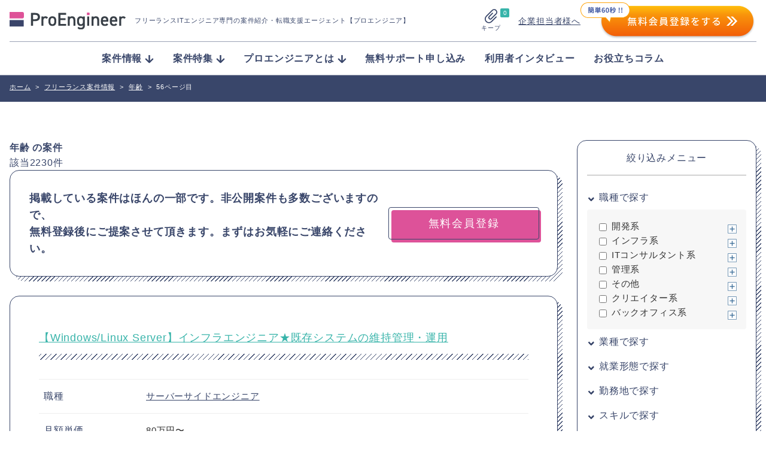

--- FILE ---
content_type: text/html; charset=UTF-8
request_url: https://proengineer.internous.co.jp/freelance/search/goodcat-337/56/
body_size: 26225
content:
<!DOCTYPE html>
<html lang="ja">
	<head>
		<meta charset="UTF-8">

<!-- Google Tag Manager added on 2022.3.11- -->
<script>(function(w,d,s,l,i){w[l]=w[l]||[];w[l].push({'gtm.start':
new Date().getTime(),event:'gtm.js'});var f=d.getElementsByTagName(s)[0],
j=d.createElement(s),dl=l!='dataLayer'?'&l='+l:'';j.async=true;j.src=
'https://www.googletagmanager.com/gtm.js?id='+i+dl;f.parentNode.insertBefore(j,f);
})(window,document,'script','dataLayer','GTM-KBL34J5');</script>
<!-- End Google Tag Manager -->
<!-- Google tag (gtag.js) 2022.12.22 -->
<script async src="https://www.googletagmanager.com/gtag/js?id=G-Q9XMGCEDSP"></script>
<script>
  window.dataLayer = window.dataLayer || [];
  function gtag(){dataLayer.push(arguments);}
  gtag('js', new Date());

  gtag('config', 'G-Q9XMGCEDSP');
</script>
<!-- END Google tag (gtag.js) -->
<link rel="stylesheet" href="https://cdnjs.cloudflare.com/ajax/libs/highlight.js/9.12.0/styles/github.min.css">
<script src="https://cdnjs.cloudflare.com/ajax/libs/highlight.js/9.12.0/highlight.min.js"></script>
<script>hljs.initHighlightingOnLoad();</script>
		<meta name="description" content="(56ページ目) 今すぐ応募できるフリーランス案件をご紹介。非公開案件も充実">
		<meta name="viewport" content="width=device-width, initial-scale=1">

		<link rel="stylesheet" href="https://unpkg.com/swiper@7/swiper-bundle.min.css">
		<link rel="stylesheet" href="/assets/css/style.css?ver=2.7">
		<link rel="stylesheet" href="/assets/css/validationEngine.jquery.css">


<!-- Canonical - -->
<!-- Canonical - -->

<!-- noindex - -->
<!-- noindex - -->

		<!-- href属性にファビコンファイルのURIを記述 -->
		<link rel="apple-touch-icon" sizes="180x180" href="/common/images/favicons/apple-touch-icon-180x180.png">
		<link rel="icon" type="image/png" href="/common/images/favicons/android-chrome-192x192.png" sizes="192x192">
		<link rel="icon" type="image/png" href="/common/images/favicons/favicon-48x48.png" sizes="48x48">
		<link rel="icon" type="image/png" href="/common/images/favicons/favicon-96x96.png" sizes="96x96">
		<link rel="icon" type="image/png" href="/common/images/favicons/favicon-16x16.png" sizes="16x16">
		<link rel="icon" type="image/png" href="/common/images/favicons/favicon-32x32.png" sizes="32x32">
		<link rel="manifest" href="/common/images/favicons/manifest.json">
		<meta name="msapplication-TileColor" content="#2d88ef">
		<meta name="msapplication-TileImage" content="/common/images/favicons/mstile-144x144.png">


		<meta name="msapplication-config" content="/common/images/favicons/browserconfig.xml">
		<meta name="theme-color" content="#ffffff">
		<meta name="thumbnail" content="/assets/img/meta_thumbnail.jpg">
		<script type="text/javascript" src="/common/js/jquery-1.11.3.min.js"></script>


		<title>(56ページ目)年齢のフリーランス案件情報 | プロエンジニア</title>
		<script src="//statics.a8.net/a8sales/a8sales.js"></script>
		
		<!-- All in One SEO 4.4.8 - aioseo.com -->
		<meta name="robots" content="noindex, nofollow, max-image-preview:large" />
		<link rel="canonical" href="https://proengineer.internous.co.jp/freelance/detail/24379" />
		<meta name="generator" content="All in One SEO (AIOSEO) 4.4.8" />
		<meta property="og:locale" content="ja_JP" />
		<meta property="og:site_name" content="プロエンジニア - フリーランスITエンジニア専門の案件紹介・転職支援エージェント【プロエンジニア】" />
		<meta property="og:type" content="article" />
		<meta property="og:title" content="【Windows Server】インフラエンジニア★既存システムのサーバーバージョンアップ - プロエンジニア - Page 56" />
		<meta property="og:url" content="https://proengineer.internous.co.jp/freelance/detail/24379" />
		<meta property="article:published_time" content="2022-08-09T23:00:20+00:00" />
		<meta property="article:modified_time" content="2022-08-10T02:33:51+00:00" />
		<meta name="twitter:card" content="summary_large_image" />
		<meta name="twitter:title" content="【Windows Server】インフラエンジニア★既存システムのサーバーバージョンアップ - プロエンジニア - Page 56" />
		<script type="application/ld+json" class="aioseo-schema">
			{"@context":"https:\/\/schema.org","@graph":[{"@type":"BreadcrumbList","@id":"https:\/\/proengineer.internous.co.jp\/freelance\/detail\/24379#breadcrumblist","itemListElement":[{"@type":"ListItem","@id":"https:\/\/proengineer.internous.co.jp\/#listItem","position":1,"name":"\u5bb6","item":"https:\/\/proengineer.internous.co.jp\/","nextItem":"https:\/\/proengineer.internous.co.jp\/freelance\/detail\/24379#listItem"},{"@type":"ListItem","@id":"https:\/\/proengineer.internous.co.jp\/freelance\/detail\/24379#listItem","position":2,"name":"\u3010Windows Server\u3011\u30a4\u30f3\u30d5\u30e9\u30a8\u30f3\u30b8\u30cb\u30a2\u2605\u65e2\u5b58\u30b7\u30b9\u30c6\u30e0\u306e\u30b5\u30fc\u30d0\u30fc\u30d0\u30fc\u30b8\u30e7\u30f3\u30a2\u30c3\u30d7","previousItem":"https:\/\/proengineer.internous.co.jp\/#listItem"}]},{"@type":"Organization","@id":"https:\/\/proengineer.internous.co.jp\/#organization","name":"\u30d7\u30ed\u30a8\u30f3\u30b8\u30cb\u30a2","url":"https:\/\/proengineer.internous.co.jp\/"},{"@type":"WebPage","@id":"https:\/\/proengineer.internous.co.jp\/freelance\/detail\/24379#webpage","url":"https:\/\/proengineer.internous.co.jp\/freelance\/detail\/24379","name":"\u3010Windows Server\u3011\u30a4\u30f3\u30d5\u30e9\u30a8\u30f3\u30b8\u30cb\u30a2\u2605\u65e2\u5b58\u30b7\u30b9\u30c6\u30e0\u306e\u30b5\u30fc\u30d0\u30fc\u30d0\u30fc\u30b8\u30e7\u30f3\u30a2\u30c3\u30d7 - \u30d7\u30ed\u30a8\u30f3\u30b8\u30cb\u30a2 - Page 56","inLanguage":"ja","isPartOf":{"@id":"https:\/\/proengineer.internous.co.jp\/#website"},"breadcrumb":{"@id":"https:\/\/proengineer.internous.co.jp\/freelance\/detail\/24379#breadcrumblist"},"datePublished":"2022-08-09T23:00:20+09:00","dateModified":"2022-08-10T02:33:51+09:00"},{"@type":"WebSite","@id":"https:\/\/proengineer.internous.co.jp\/#website","url":"https:\/\/proengineer.internous.co.jp\/","name":"\u30d7\u30ed\u30a8\u30f3\u30b8\u30cb\u30a2","description":"\u30d5\u30ea\u30fc\u30e9\u30f3\u30b9IT\u30a8\u30f3\u30b8\u30cb\u30a2\u5c02\u9580\u306e\u6848\u4ef6\u7d39\u4ecb\u30fb\u8ee2\u8077\u652f\u63f4\u30a8\u30fc\u30b8\u30a7\u30f3\u30c8\u3010\u30d7\u30ed\u30a8\u30f3\u30b8\u30cb\u30a2\u3011","inLanguage":"ja","publisher":{"@id":"https:\/\/proengineer.internous.co.jp\/#organization"}}]}
		</script>
		<!-- All in One SEO -->

<meta name="twitter:card" content="summary_large_image">
<meta name="twitter:site" content="@PRO__ENGINEER">
<meta property="og:type" content="website" />
<meta property="og:title" content="プロエンジニア">
<meta property="og:description" content="フリーランスITエンジニア専門の案件紹介・転職支援エージェント【プロエンジニア】">
<meta property="og:url" content="https://proengineer.internous.co.jp/freelance/detail/24379">
<meta property="og:image" content="https://proengineer.internous.co.jp/assets/img/ogimage.jpg"><link rel='dns-prefetch' href='//s.w.org' />
<script type="text/javascript">
window._wpemojiSettings = {"baseUrl":"https:\/\/s.w.org\/images\/core\/emoji\/14.0.0\/72x72\/","ext":".png","svgUrl":"https:\/\/s.w.org\/images\/core\/emoji\/14.0.0\/svg\/","svgExt":".svg","source":{"concatemoji":"https:\/\/proengineer.internous.co.jp\/topics\/wp-includes\/js\/wp-emoji-release.min.js?ver=6.0"}};
/*! This file is auto-generated */
!function(e,a,t){var n,r,o,i=a.createElement("canvas"),p=i.getContext&&i.getContext("2d");function s(e,t){var a=String.fromCharCode,e=(p.clearRect(0,0,i.width,i.height),p.fillText(a.apply(this,e),0,0),i.toDataURL());return p.clearRect(0,0,i.width,i.height),p.fillText(a.apply(this,t),0,0),e===i.toDataURL()}function c(e){var t=a.createElement("script");t.src=e,t.defer=t.type="text/javascript",a.getElementsByTagName("head")[0].appendChild(t)}for(o=Array("flag","emoji"),t.supports={everything:!0,everythingExceptFlag:!0},r=0;r<o.length;r++)t.supports[o[r]]=function(e){if(!p||!p.fillText)return!1;switch(p.textBaseline="top",p.font="600 32px Arial",e){case"flag":return s([127987,65039,8205,9895,65039],[127987,65039,8203,9895,65039])?!1:!s([55356,56826,55356,56819],[55356,56826,8203,55356,56819])&&!s([55356,57332,56128,56423,56128,56418,56128,56421,56128,56430,56128,56423,56128,56447],[55356,57332,8203,56128,56423,8203,56128,56418,8203,56128,56421,8203,56128,56430,8203,56128,56423,8203,56128,56447]);case"emoji":return!s([129777,127995,8205,129778,127999],[129777,127995,8203,129778,127999])}return!1}(o[r]),t.supports.everything=t.supports.everything&&t.supports[o[r]],"flag"!==o[r]&&(t.supports.everythingExceptFlag=t.supports.everythingExceptFlag&&t.supports[o[r]]);t.supports.everythingExceptFlag=t.supports.everythingExceptFlag&&!t.supports.flag,t.DOMReady=!1,t.readyCallback=function(){t.DOMReady=!0},t.supports.everything||(n=function(){t.readyCallback()},a.addEventListener?(a.addEventListener("DOMContentLoaded",n,!1),e.addEventListener("load",n,!1)):(e.attachEvent("onload",n),a.attachEvent("onreadystatechange",function(){"complete"===a.readyState&&t.readyCallback()})),(e=t.source||{}).concatemoji?c(e.concatemoji):e.wpemoji&&e.twemoji&&(c(e.twemoji),c(e.wpemoji)))}(window,document,window._wpemojiSettings);
</script>
<style type="text/css">
img.wp-smiley,
img.emoji {
	display: inline !important;
	border: none !important;
	box-shadow: none !important;
	height: 1em !important;
	width: 1em !important;
	margin: 0 0.07em !important;
	vertical-align: -0.1em !important;
	background: none !important;
	padding: 0 !important;
}
</style>
	<link rel='stylesheet' id='wp-block-library-css'  href='https://proengineer.internous.co.jp/topics/wp-includes/css/dist/block-library/style.min.css?ver=6.0' type='text/css' media='all' />
<style id='global-styles-inline-css' type='text/css'>
body{--wp--preset--color--black: #000000;--wp--preset--color--cyan-bluish-gray: #abb8c3;--wp--preset--color--white: #ffffff;--wp--preset--color--pale-pink: #f78da7;--wp--preset--color--vivid-red: #cf2e2e;--wp--preset--color--luminous-vivid-orange: #ff6900;--wp--preset--color--luminous-vivid-amber: #fcb900;--wp--preset--color--light-green-cyan: #7bdcb5;--wp--preset--color--vivid-green-cyan: #00d084;--wp--preset--color--pale-cyan-blue: #8ed1fc;--wp--preset--color--vivid-cyan-blue: #0693e3;--wp--preset--color--vivid-purple: #9b51e0;--wp--preset--gradient--vivid-cyan-blue-to-vivid-purple: linear-gradient(135deg,rgba(6,147,227,1) 0%,rgb(155,81,224) 100%);--wp--preset--gradient--light-green-cyan-to-vivid-green-cyan: linear-gradient(135deg,rgb(122,220,180) 0%,rgb(0,208,130) 100%);--wp--preset--gradient--luminous-vivid-amber-to-luminous-vivid-orange: linear-gradient(135deg,rgba(252,185,0,1) 0%,rgba(255,105,0,1) 100%);--wp--preset--gradient--luminous-vivid-orange-to-vivid-red: linear-gradient(135deg,rgba(255,105,0,1) 0%,rgb(207,46,46) 100%);--wp--preset--gradient--very-light-gray-to-cyan-bluish-gray: linear-gradient(135deg,rgb(238,238,238) 0%,rgb(169,184,195) 100%);--wp--preset--gradient--cool-to-warm-spectrum: linear-gradient(135deg,rgb(74,234,220) 0%,rgb(151,120,209) 20%,rgb(207,42,186) 40%,rgb(238,44,130) 60%,rgb(251,105,98) 80%,rgb(254,248,76) 100%);--wp--preset--gradient--blush-light-purple: linear-gradient(135deg,rgb(255,206,236) 0%,rgb(152,150,240) 100%);--wp--preset--gradient--blush-bordeaux: linear-gradient(135deg,rgb(254,205,165) 0%,rgb(254,45,45) 50%,rgb(107,0,62) 100%);--wp--preset--gradient--luminous-dusk: linear-gradient(135deg,rgb(255,203,112) 0%,rgb(199,81,192) 50%,rgb(65,88,208) 100%);--wp--preset--gradient--pale-ocean: linear-gradient(135deg,rgb(255,245,203) 0%,rgb(182,227,212) 50%,rgb(51,167,181) 100%);--wp--preset--gradient--electric-grass: linear-gradient(135deg,rgb(202,248,128) 0%,rgb(113,206,126) 100%);--wp--preset--gradient--midnight: linear-gradient(135deg,rgb(2,3,129) 0%,rgb(40,116,252) 100%);--wp--preset--duotone--dark-grayscale: url('#wp-duotone-dark-grayscale');--wp--preset--duotone--grayscale: url('#wp-duotone-grayscale');--wp--preset--duotone--purple-yellow: url('#wp-duotone-purple-yellow');--wp--preset--duotone--blue-red: url('#wp-duotone-blue-red');--wp--preset--duotone--midnight: url('#wp-duotone-midnight');--wp--preset--duotone--magenta-yellow: url('#wp-duotone-magenta-yellow');--wp--preset--duotone--purple-green: url('#wp-duotone-purple-green');--wp--preset--duotone--blue-orange: url('#wp-duotone-blue-orange');--wp--preset--font-size--small: 13px;--wp--preset--font-size--medium: 20px;--wp--preset--font-size--large: 36px;--wp--preset--font-size--x-large: 42px;}.has-black-color{color: var(--wp--preset--color--black) !important;}.has-cyan-bluish-gray-color{color: var(--wp--preset--color--cyan-bluish-gray) !important;}.has-white-color{color: var(--wp--preset--color--white) !important;}.has-pale-pink-color{color: var(--wp--preset--color--pale-pink) !important;}.has-vivid-red-color{color: var(--wp--preset--color--vivid-red) !important;}.has-luminous-vivid-orange-color{color: var(--wp--preset--color--luminous-vivid-orange) !important;}.has-luminous-vivid-amber-color{color: var(--wp--preset--color--luminous-vivid-amber) !important;}.has-light-green-cyan-color{color: var(--wp--preset--color--light-green-cyan) !important;}.has-vivid-green-cyan-color{color: var(--wp--preset--color--vivid-green-cyan) !important;}.has-pale-cyan-blue-color{color: var(--wp--preset--color--pale-cyan-blue) !important;}.has-vivid-cyan-blue-color{color: var(--wp--preset--color--vivid-cyan-blue) !important;}.has-vivid-purple-color{color: var(--wp--preset--color--vivid-purple) !important;}.has-black-background-color{background-color: var(--wp--preset--color--black) !important;}.has-cyan-bluish-gray-background-color{background-color: var(--wp--preset--color--cyan-bluish-gray) !important;}.has-white-background-color{background-color: var(--wp--preset--color--white) !important;}.has-pale-pink-background-color{background-color: var(--wp--preset--color--pale-pink) !important;}.has-vivid-red-background-color{background-color: var(--wp--preset--color--vivid-red) !important;}.has-luminous-vivid-orange-background-color{background-color: var(--wp--preset--color--luminous-vivid-orange) !important;}.has-luminous-vivid-amber-background-color{background-color: var(--wp--preset--color--luminous-vivid-amber) !important;}.has-light-green-cyan-background-color{background-color: var(--wp--preset--color--light-green-cyan) !important;}.has-vivid-green-cyan-background-color{background-color: var(--wp--preset--color--vivid-green-cyan) !important;}.has-pale-cyan-blue-background-color{background-color: var(--wp--preset--color--pale-cyan-blue) !important;}.has-vivid-cyan-blue-background-color{background-color: var(--wp--preset--color--vivid-cyan-blue) !important;}.has-vivid-purple-background-color{background-color: var(--wp--preset--color--vivid-purple) !important;}.has-black-border-color{border-color: var(--wp--preset--color--black) !important;}.has-cyan-bluish-gray-border-color{border-color: var(--wp--preset--color--cyan-bluish-gray) !important;}.has-white-border-color{border-color: var(--wp--preset--color--white) !important;}.has-pale-pink-border-color{border-color: var(--wp--preset--color--pale-pink) !important;}.has-vivid-red-border-color{border-color: var(--wp--preset--color--vivid-red) !important;}.has-luminous-vivid-orange-border-color{border-color: var(--wp--preset--color--luminous-vivid-orange) !important;}.has-luminous-vivid-amber-border-color{border-color: var(--wp--preset--color--luminous-vivid-amber) !important;}.has-light-green-cyan-border-color{border-color: var(--wp--preset--color--light-green-cyan) !important;}.has-vivid-green-cyan-border-color{border-color: var(--wp--preset--color--vivid-green-cyan) !important;}.has-pale-cyan-blue-border-color{border-color: var(--wp--preset--color--pale-cyan-blue) !important;}.has-vivid-cyan-blue-border-color{border-color: var(--wp--preset--color--vivid-cyan-blue) !important;}.has-vivid-purple-border-color{border-color: var(--wp--preset--color--vivid-purple) !important;}.has-vivid-cyan-blue-to-vivid-purple-gradient-background{background: var(--wp--preset--gradient--vivid-cyan-blue-to-vivid-purple) !important;}.has-light-green-cyan-to-vivid-green-cyan-gradient-background{background: var(--wp--preset--gradient--light-green-cyan-to-vivid-green-cyan) !important;}.has-luminous-vivid-amber-to-luminous-vivid-orange-gradient-background{background: var(--wp--preset--gradient--luminous-vivid-amber-to-luminous-vivid-orange) !important;}.has-luminous-vivid-orange-to-vivid-red-gradient-background{background: var(--wp--preset--gradient--luminous-vivid-orange-to-vivid-red) !important;}.has-very-light-gray-to-cyan-bluish-gray-gradient-background{background: var(--wp--preset--gradient--very-light-gray-to-cyan-bluish-gray) !important;}.has-cool-to-warm-spectrum-gradient-background{background: var(--wp--preset--gradient--cool-to-warm-spectrum) !important;}.has-blush-light-purple-gradient-background{background: var(--wp--preset--gradient--blush-light-purple) !important;}.has-blush-bordeaux-gradient-background{background: var(--wp--preset--gradient--blush-bordeaux) !important;}.has-luminous-dusk-gradient-background{background: var(--wp--preset--gradient--luminous-dusk) !important;}.has-pale-ocean-gradient-background{background: var(--wp--preset--gradient--pale-ocean) !important;}.has-electric-grass-gradient-background{background: var(--wp--preset--gradient--electric-grass) !important;}.has-midnight-gradient-background{background: var(--wp--preset--gradient--midnight) !important;}.has-small-font-size{font-size: var(--wp--preset--font-size--small) !important;}.has-medium-font-size{font-size: var(--wp--preset--font-size--medium) !important;}.has-large-font-size{font-size: var(--wp--preset--font-size--large) !important;}.has-x-large-font-size{font-size: var(--wp--preset--font-size--x-large) !important;}
</style>
<link rel="https://api.w.org/" href="https://proengineer.internous.co.jp/wp-json/" /><link rel="EditURI" type="application/rsd+xml" title="RSD" href="https://proengineer.internous.co.jp/topics/xmlrpc.php?rsd" />
<link rel="wlwmanifest" type="application/wlwmanifest+xml" href="https://proengineer.internous.co.jp/topics/wp-includes/wlwmanifest.xml" /> 
<meta name="generator" content="WordPress 6.0" />
<link rel="alternate" type="application/json+oembed" href="https://proengineer.internous.co.jp/wp-json/oembed/1.0/embed?url=https%3A%2F%2Fproengineer.internous.co.jp%2Ffreelance%2Fdetail%2F24379" />
<link rel="alternate" type="text/xml+oembed" href="https://proengineer.internous.co.jp/wp-json/oembed/1.0/embed?url=https%3A%2F%2Fproengineer.internous.co.jp%2Ffreelance%2Fdetail%2F24379&#038;format=xml" />
	</head>
	<body>
<!-- Google Tag Manager added on 2022.3.11  -->
<noscript><iframe src="https://www.googletagmanager.com/ns.html?id=GTM-KBL34J5"
height="0" width="0" style="display:none;visibility:hidden"></iframe></noscript>
<!-- End Google Tag Manager (noscript) -->
	<div id="WRAP">


		<header class="site-header js-scroll">
			<div class="site-header__inner">
				<div class="site-header__brand">
					<a class="site-header__logo-area" href="/">
						<img class="site-header__logo" src="/assets/img/logo_proengineer.svg" alt="ProEngineer">
						<p class="site-header__lead">
							フリーランスITエンジニア専門の案件紹介<br class="is-sp">・転職支援エージェント【プロエンジニア】
						</p>
					</a>
					<div class="site-header__function">
						<a class="keep-function" href="/keep">
							<div class="keep-function__num">0</div>
							<img class="keep-function__icon" src="/assets/img/icon_clip.svg" alt="">
							<div class="keep-function__text">キープ</div>
						</a>
						<div class="site-header__pc-function">
							<div class="site-header__for-company"><a class="site-header__for-company-link" href="/for_employer/">企業担当者様へ</a></div>
							<div class="site-header__apply-btn"><a href="/free_member/"><img src="/assets/img/headerBtn2x.png" onmouseover="this.src='/assets/img/headerBtn_hover.png'" onmouseout="this.src='/assets/img/headerBtn2x.png'" /></a></div>
						</div>
						<a class="site-header__contactBtn" href="/free_member/">
							<img src="/assets/img/contactBtn_sp.png" onmouseover="this.src='/assets/img/contactBtn_hover_sp.png'" onmoueout="this.src='/assets/img/contactBtn_sp.png'">
						</a>
						<div class="global-menu-icon js-menu-toggle js-menu-btn">
							<div class="global-menu-icon__inner js-menu-toggle">
								<span></span>
								<span></span>
								<span></span>
							</div>
						</div>
					</div>
				</div>
				<nav class="site-header__nav js-menu-toggle">
					<img class="site-header__sp-logo" src="/assets/img/logo_proengineer.svg" alt="ProEngineer">
					<ul class="nav-list">
						<li class="nav-list__item"><a class="nav-list__link" href="/freelance/"><span class="nav-list__arrow">案件情報</span></a>
							<ul class="nav-list-child">
								<li class="nav-list-child__item"><a class="nav-list-child__link" href="/freelance/search/jobcat-268">フルスタックエンジニア</a></li>
								<li class="nav-list-child__item"><a class="nav-list-child__link" href="/freelance/search/jobcat-269">フロントエンドエンジニア</a></li>
								<li class="nav-list-child__item"><a class="nav-list-child__link" href="/freelance/search/jobcat-831">サーバーサイドエンジニア</a></li>
								<li class="nav-list-child__item"><a class="nav-list-child__link" href="/freelance/search/jobcat-824">スマホアプリエンジニア</a></li>
								<li class="nav-list-child__item"><a class="nav-list-child__link" href="/freelance/search/jobcat-289">インフラエンジニア</a></li>
								<li class="nav-list-child__item"><a class="nav-list-child__link" href="/freelance/search/jobcat-290">ネットワークエンジニア</a></li>
								<li class="nav-list-child__item"><a class="nav-list-child__link" href="/freelance/">すべて見る</a></li>
							</ul>
						</li>
						<li class="nav-list__item"><a class="nav-list__link" href="/content/freelance/search/freelancecolumn-774"><span class="nav-list__arrow">案件特集</span></a>
							<ul class="nav-list-child">
								<li class="nav-list-child__item"><a class="nav-list-child__link" href="/content/columnfeature/22539">Ruby</a></li>
								<li class="nav-list-child__item"><a class="nav-list-child__link" href="/content/columnfeature/22398">PHP</a></li>
								<li class="nav-list-child__item"><a class="nav-list-child__link" href="/content/columnfeature/21576">Python</a></li>
								<li class="nav-list-child__item"><a class="nav-list-child__link" href="/content/columnfeature/20201">Swift</a></li>
								<li class="nav-list-child__item"><a class="nav-list-child__link" href="/content/columnfeature/22279">Java</a></li>
								<li class="nav-list-child__item"><a class="nav-list-child__link" href="/content/freelance/search/freelancecolumn-774">すべて見る</a></li>
							</ul>
						</li>
						<li class="nav-list__item"><a class="nav-list__link" href="/about/"><span class="nav-list__arrow">プロエンジニアとは</span></a>
							<ul class="nav-list-child">
								<li class="nav-list-child__item"><a class="nav-list-child__link" href="/about/proengineer">プロエンジニアが選ばれる理由</a></li>
								<li class="nav-list-child__item"><a class="nav-list-child__link" href="/about/consultant">キャリアコンサルタント紹介</a></li>
								<li class="nav-list-child__item"><a class="nav-list-child__link" href="/about/flow">ご利用の流れ</a></li>
								<li class="nav-list-child__item"><a class="nav-list-child__link" href="/about/faq">よくある質問</a></li>
								<li class="nav-list-child__item"><a class="nav-list-child__link" href="/about/closed">非公開案件について</a></li>
								<li class="nav-list-child__item"><a class="nav-list-child__link" href="/about/review">プロエンジニアの口コミ／疑問に社員が全て回答</a></li>
							</ul>
						</li>
						<li class="nav-list__item"><a class="nav-list__link" href="/support_member/">無料サポート申し込み</a></li>
						<li class="nav-list__item"><a class="nav-list__link" href="/content/freelance/search/freelancecolumn-725">利用者インタビュー</a></li>
						<li class="nav-list__item"><a class="nav-list__link" href="/content/column/">お役立ちコラム</a></li>
					</ul>
					<div class="site-header__sp-function">
						<div class="site-header__for-company"><a class="site-header__for-company-link" href="/for_employer/">企業担当者様へ</a></div>
						<div class="site-header__apply-btn"><a class="site-header__apply-btn-inner" href="/free_member/">無料会員登録</a></div>
					</div>
				</nav>
				<div class="site-header__overlay js-menu-toggle js-menu-btn"></div>
			</div>
		</header>


<!--
====================================
ここから編集可能
====================================
-->

<!--  メインコンテンツここから-->
<div id="CONTENTS_AREA">
	<main>
		<!--  パンくずここから  -->
		<section>
	<div id="BREADCRUMB" class="clearfix mt20">
		<div class="cont_inner">
			<div itemscope itemtype='http://data-vocabulary.org/Breadcrumb'>
				<a href="https://proengineer.internous.co.jp" itemprop='url'><span itemprop='title'>ホーム</span></a><span class='arrow'>></span>
			</div>
			<div itemprop='child' itemscope='' itemtype='http://data-vocabulary.org/Breadcrumb'>
				<a href="https://proengineer.internous.co.jp/freelance/" itemprop='url'><span itemprop='title'>フリーランス案件情報</span></a>
			</div><span class='arrow'>></span>
			<div itemprop='child' itemscope='' itemtype='http://data-vocabulary.org/Breadcrumb'>
				<a href="https://proengineer.internous.co.jp/freelance/search/goodcat-337" itemprop='url'><span itemprop='title'>年齢</span></a>
			</div><span class='arrow'>></span>
<span class="here">56ページ目</span>
		</div>
	</div>
</section>		<!--  パンくずここまで  -->
		<section id="MAIN_CONTENTS">

			<div class="page-section">
				<div class="page-section__inner page-section__inner--wide">


					<div id="UNDER_PAGE">
						<div class="un_cont_inner">

							<!-- <div class="searchFix pc_area"><a href="#SEARCH_BTN">絞込み検索<br>する</a></div> -->

							<ul class="clearfix column4_navi">


								<!-- 左エリアここから -->
								<li id="LEFT_CONT" class="wd_Lcont">
									<div class="un_main_ph">
										<!-- <p><img src="/common/images/main_pc.jpg" class="imgChange" alt=""></p> -->
																				<div class="un_main_txt">
											<table class="un_main_txt_in">
												<tr>
													<!-- <th><img src="/common/images/freelance/icon_reg.png" alt=""></th> -->
													<td>
													
																													<h2>
																年齢																															<span>の案件</span></h2>
																													
													
													</td>
												</tr>
											</table>
										</div>
																			</div>

									<!-- 一覧ここから -->
									<div class="sp_pd">
										<!-- <div id="SP_REFINE" class="sp_area toggle mt20">
											<h3><a rel="SP_CONT" class="btn_slid">絞り込みメニュー</a></h3>
										</div> -->
										<div id="PAGINATION_AREA" class="mt20 clearfix">
											<p class="total">該当<span>2230</span>件</p>
											<!-- <div class="display green  clearfix">
												<p>表示件数：</p>
																																					<p class="on">20</p>
													<p class="nomal_number">


													<a href="http://proengineer.internous.co.jp/freelance/search/goodcat-337/?limit=50">50</a></p>


																							</div> -->
										</div>

										<!-- ページネーションここから -->
										<div id="PAGE_AREA">
											<div id="PAGE_BOX_G">

												<ul class="pageNationDetail clearfix">
			<li class="arrow_icon">
			<a href="https://proengineer.internous.co.jp/freelance/search/goodcat-337/55/"><img src="/common/images/common/arrow_02.png" alt=""></a>
		</li>
		
					<li class="pageNaviNum">
				<a href="https://proengineer.internous.co.jp/freelance/search/goodcat-337/">
					1				</a>
			</li>
		
	
					<li class="pageNaviNum">
				<a href="https://proengineer.internous.co.jp/freelance/search/goodcat-337/2/">
					2				</a>
			</li>
		
	
					<li class="pageNaviNum">
				<a href="https://proengineer.internous.co.jp/freelance/search/goodcat-337/3/">
					3				</a>
			</li>
		
	
					<li class="pageNaviNum">
				<a href="https://proengineer.internous.co.jp/freelance/search/goodcat-337/4/">
					4				</a>
			</li>
		
	
					<li class="pageNaviNum">
				<a href="https://proengineer.internous.co.jp/freelance/search/goodcat-337/5/">
					5				</a>
			</li>
		
	
					<li class="pageNaviNum">
				<a href="https://proengineer.internous.co.jp/freelance/search/goodcat-337/6/">
					6				</a>
			</li>
		
	
					<li class="pageNaviNum">
				<a href="https://proengineer.internous.co.jp/freelance/search/goodcat-337/7/">
					7				</a>
			</li>
		
	
					<li class="pageNaviNum">
				<a href="https://proengineer.internous.co.jp/freelance/search/goodcat-337/8/">
					8				</a>
			</li>
		
	
					<li class="pageNaviNum">
				<a href="https://proengineer.internous.co.jp/freelance/search/goodcat-337/9/">
					9				</a>
			</li>
		
	
					<li class="pageNaviNum">
				<a href="https://proengineer.internous.co.jp/freelance/search/goodcat-337/10/">
					10				</a>
			</li>
		
	
					<li class="pageNaviNum">
				<a href="https://proengineer.internous.co.jp/freelance/search/goodcat-337/11/">
					11				</a>
			</li>
		
	
					<li class="pageNaviNum">
				<a href="https://proengineer.internous.co.jp/freelance/search/goodcat-337/12/">
					12				</a>
			</li>
		
	
					<li class="pageNaviNum">
				<a href="https://proengineer.internous.co.jp/freelance/search/goodcat-337/13/">
					13				</a>
			</li>
		
	
					<li class="pageNaviNum">
				<a href="https://proengineer.internous.co.jp/freelance/search/goodcat-337/14/">
					14				</a>
			</li>
		
	
					<li class="pageNaviNum">
				<a href="https://proengineer.internous.co.jp/freelance/search/goodcat-337/15/">
					15				</a>
			</li>
		
	
					<li class="pageNaviNum">
				<a href="https://proengineer.internous.co.jp/freelance/search/goodcat-337/16/">
					16				</a>
			</li>
		
	
					<li class="pageNaviNum">
				<a href="https://proengineer.internous.co.jp/freelance/search/goodcat-337/17/">
					17				</a>
			</li>
		
	
					<li class="pageNaviNum">
				<a href="https://proengineer.internous.co.jp/freelance/search/goodcat-337/18/">
					18				</a>
			</li>
		
	
					<li class="pageNaviNum">
				<a href="https://proengineer.internous.co.jp/freelance/search/goodcat-337/19/">
					19				</a>
			</li>
		
	
					<li class="pageNaviNum">
				<a href="https://proengineer.internous.co.jp/freelance/search/goodcat-337/20/">
					20				</a>
			</li>
		
	
					<li class="pageNaviNum">
				<a href="https://proengineer.internous.co.jp/freelance/search/goodcat-337/21/">
					21				</a>
			</li>
		
	
					<li class="pageNaviNum">
				<a href="https://proengineer.internous.co.jp/freelance/search/goodcat-337/22/">
					22				</a>
			</li>
		
	
					<li class="pageNaviNum">
				<a href="https://proengineer.internous.co.jp/freelance/search/goodcat-337/23/">
					23				</a>
			</li>
		
	
					<li class="pageNaviNum">
				<a href="https://proengineer.internous.co.jp/freelance/search/goodcat-337/24/">
					24				</a>
			</li>
		
	
					<li class="pageNaviNum">
				<a href="https://proengineer.internous.co.jp/freelance/search/goodcat-337/25/">
					25				</a>
			</li>
		
	
					<li class="pageNaviNum">
				<a href="https://proengineer.internous.co.jp/freelance/search/goodcat-337/26/">
					26				</a>
			</li>
		
	
					<li class="pageNaviNum">
				<a href="https://proengineer.internous.co.jp/freelance/search/goodcat-337/27/">
					27				</a>
			</li>
		
	
					<li class="pageNaviNum">
				<a href="https://proengineer.internous.co.jp/freelance/search/goodcat-337/28/">
					28				</a>
			</li>
		
	
					<li class="pageNaviNum">
				<a href="https://proengineer.internous.co.jp/freelance/search/goodcat-337/29/">
					29				</a>
			</li>
		
	
					<li class="pageNaviNum">
				<a href="https://proengineer.internous.co.jp/freelance/search/goodcat-337/30/">
					30				</a>
			</li>
		
	
					<li class="pageNaviNum">
				<a href="https://proengineer.internous.co.jp/freelance/search/goodcat-337/31/">
					31				</a>
			</li>
		
	
					<li class="pageNaviNum">
				<a href="https://proengineer.internous.co.jp/freelance/search/goodcat-337/32/">
					32				</a>
			</li>
		
	
					<li class="pageNaviNum">
				<a href="https://proengineer.internous.co.jp/freelance/search/goodcat-337/33/">
					33				</a>
			</li>
		
	
					<li class="pageNaviNum">
				<a href="https://proengineer.internous.co.jp/freelance/search/goodcat-337/34/">
					34				</a>
			</li>
		
	
					<li class="pageNaviNum">
				<a href="https://proengineer.internous.co.jp/freelance/search/goodcat-337/35/">
					35				</a>
			</li>
		
	
					<li class="pageNaviNum">
				<a href="https://proengineer.internous.co.jp/freelance/search/goodcat-337/36/">
					36				</a>
			</li>
		
	
					<li class="pageNaviNum">
				<a href="https://proengineer.internous.co.jp/freelance/search/goodcat-337/37/">
					37				</a>
			</li>
		
	
					<li class="pageNaviNum">
				<a href="https://proengineer.internous.co.jp/freelance/search/goodcat-337/38/">
					38				</a>
			</li>
		
	
					<li class="pageNaviNum">
				<a href="https://proengineer.internous.co.jp/freelance/search/goodcat-337/39/">
					39				</a>
			</li>
		
	
					<li class="pageNaviNum">
				<a href="https://proengineer.internous.co.jp/freelance/search/goodcat-337/40/">
					40				</a>
			</li>
		
	
					<li class="pageNaviNum">
				<a href="https://proengineer.internous.co.jp/freelance/search/goodcat-337/41/">
					41				</a>
			</li>
		
	
					<li class="pageNaviNum">
				<a href="https://proengineer.internous.co.jp/freelance/search/goodcat-337/42/">
					42				</a>
			</li>
		
	
					<li class="pageNaviNum">
				<a href="https://proengineer.internous.co.jp/freelance/search/goodcat-337/43/">
					43				</a>
			</li>
		
	
					<li class="pageNaviNum">
				<a href="https://proengineer.internous.co.jp/freelance/search/goodcat-337/44/">
					44				</a>
			</li>
		
	
					<li class="pageNaviNum">
				<a href="https://proengineer.internous.co.jp/freelance/search/goodcat-337/45/">
					45				</a>
			</li>
		
	
					<li class="pageNaviNum">
				<a href="https://proengineer.internous.co.jp/freelance/search/goodcat-337/46/">
					46				</a>
			</li>
		
	
					<li class="pageNaviNum">
				<a href="https://proengineer.internous.co.jp/freelance/search/goodcat-337/47/">
					47				</a>
			</li>
		
	
					<li class="pageNaviNum">
				<a href="https://proengineer.internous.co.jp/freelance/search/goodcat-337/48/">
					48				</a>
			</li>
		
	
					<li class="pageNaviNum">
				<a href="https://proengineer.internous.co.jp/freelance/search/goodcat-337/49/">
					49				</a>
			</li>
		
	
					<li class="pageNaviNum">
				<a href="https://proengineer.internous.co.jp/freelance/search/goodcat-337/50/">
					50				</a>
			</li>
		
	
					<li class="pageNaviNum">
				<a href="https://proengineer.internous.co.jp/freelance/search/goodcat-337/51/">
					51				</a>
			</li>
		
	
					<li class="pageNaviNum">
				<a href="https://proengineer.internous.co.jp/freelance/search/goodcat-337/52/">
					52				</a>
			</li>
		
	
					<li class="pageNaviNum">
				<a href="https://proengineer.internous.co.jp/freelance/search/goodcat-337/53/">
					53				</a>
			</li>
		
	
					<li class="pageNaviNum">
				<a href="https://proengineer.internous.co.jp/freelance/search/goodcat-337/54/">
					54				</a>
			</li>
		
	
					<li class="pageNaviNum">
				<a href="https://proengineer.internous.co.jp/freelance/search/goodcat-337/55/">
					55				</a>
			</li>
		
	
					<li class="pageNaviNum on">56</li>
		
	
					<li class="pageNaviNum">
				<a href="https://proengineer.internous.co.jp/freelance/search/goodcat-337/57/">
					57				</a>
			</li>
		
	
					<li class="pageNaviNum">
				<a href="https://proengineer.internous.co.jp/freelance/search/goodcat-337/58/">
					58				</a>
			</li>
		
	
					<li class="pageNaviNum">
				<a href="https://proengineer.internous.co.jp/freelance/search/goodcat-337/59/">
					59				</a>
			</li>
		
	
					<li class="pageNaviNum">
				<a href="https://proengineer.internous.co.jp/freelance/search/goodcat-337/60/">
					60				</a>
			</li>
		
	
					<li class="pageNaviNum">
				<a href="https://proengineer.internous.co.jp/freelance/search/goodcat-337/61/">
					61				</a>
			</li>
		
	
					<li class="pageNaviNum">
				<a href="https://proengineer.internous.co.jp/freelance/search/goodcat-337/62/">
					62				</a>
			</li>
		
	
					<li class="pageNaviNum">
				<a href="https://proengineer.internous.co.jp/freelance/search/goodcat-337/63/">
					63				</a>
			</li>
		
	
					<li class="pageNaviNum">
				<a href="https://proengineer.internous.co.jp/freelance/search/goodcat-337/64/">
					64				</a>
			</li>
		
	
					<li class="pageNaviNum">
				<a href="https://proengineer.internous.co.jp/freelance/search/goodcat-337/65/">
					65				</a>
			</li>
		
	
					<li class="pageNaviNum">
				<a href="https://proengineer.internous.co.jp/freelance/search/goodcat-337/66/">
					66				</a>
			</li>
		
	
					<li class="pageNaviNum">
				<a href="https://proengineer.internous.co.jp/freelance/search/goodcat-337/67/">
					67				</a>
			</li>
		
	
					<li class="pageNaviNum">
				<a href="https://proengineer.internous.co.jp/freelance/search/goodcat-337/68/">
					68				</a>
			</li>
		
	
					<li class="pageNaviNum">
				<a href="https://proengineer.internous.co.jp/freelance/search/goodcat-337/69/">
					69				</a>
			</li>
		
	
					<li class="pageNaviNum">
				<a href="https://proengineer.internous.co.jp/freelance/search/goodcat-337/70/">
					70				</a>
			</li>
		
	
					<li class="pageNaviNum">
				<a href="https://proengineer.internous.co.jp/freelance/search/goodcat-337/71/">
					71				</a>
			</li>
		
	
					<li class="pageNaviNum">
				<a href="https://proengineer.internous.co.jp/freelance/search/goodcat-337/72/">
					72				</a>
			</li>
		
	
					<li class="pageNaviNum">
				<a href="https://proengineer.internous.co.jp/freelance/search/goodcat-337/73/">
					73				</a>
			</li>
		
	
					<li class="pageNaviNum">
				<a href="https://proengineer.internous.co.jp/freelance/search/goodcat-337/74/">
					74				</a>
			</li>
		
	
					<li class="pageNaviNum">
				<a href="https://proengineer.internous.co.jp/freelance/search/goodcat-337/75/">
					75				</a>
			</li>
		
	
					<li class="pageNaviNum">
				<a href="https://proengineer.internous.co.jp/freelance/search/goodcat-337/76/">
					76				</a>
			</li>
		
	
					<li class="pageNaviNum">
				<a href="https://proengineer.internous.co.jp/freelance/search/goodcat-337/77/">
					77				</a>
			</li>
		
	
					<li class="pageNaviNum">
				<a href="https://proengineer.internous.co.jp/freelance/search/goodcat-337/78/">
					78				</a>
			</li>
		
	
					<li class="pageNaviNum">
				<a href="https://proengineer.internous.co.jp/freelance/search/goodcat-337/79/">
					79				</a>
			</li>
		
	
					<li class="pageNaviNum">
				<a href="https://proengineer.internous.co.jp/freelance/search/goodcat-337/80/">
					80				</a>
			</li>
		
	
					<li class="pageNaviNum">
				<a href="https://proengineer.internous.co.jp/freelance/search/goodcat-337/81/">
					81				</a>
			</li>
		
	
					<li class="pageNaviNum">
				<a href="https://proengineer.internous.co.jp/freelance/search/goodcat-337/82/">
					82				</a>
			</li>
		
	
					<li class="pageNaviNum">
				<a href="https://proengineer.internous.co.jp/freelance/search/goodcat-337/83/">
					83				</a>
			</li>
		
	
					<li class="pageNaviNum">
				<a href="https://proengineer.internous.co.jp/freelance/search/goodcat-337/84/">
					84				</a>
			</li>
		
	
					<li class="pageNaviNum">
				<a href="https://proengineer.internous.co.jp/freelance/search/goodcat-337/85/">
					85				</a>
			</li>
		
	
					<li class="pageNaviNum">
				<a href="https://proengineer.internous.co.jp/freelance/search/goodcat-337/86/">
					86				</a>
			</li>
		
	
					<li class="pageNaviNum">
				<a href="https://proengineer.internous.co.jp/freelance/search/goodcat-337/87/">
					87				</a>
			</li>
		
	
					<li class="pageNaviNum">
				<a href="https://proengineer.internous.co.jp/freelance/search/goodcat-337/88/">
					88				</a>
			</li>
		
	
					<li class="pageNaviNum">
				<a href="https://proengineer.internous.co.jp/freelance/search/goodcat-337/89/">
					89				</a>
			</li>
		
	
					<li class="pageNaviNum">
				<a href="https://proengineer.internous.co.jp/freelance/search/goodcat-337/90/">
					90				</a>
			</li>
		
	
					<li class="pageNaviNum">
				<a href="https://proengineer.internous.co.jp/freelance/search/goodcat-337/91/">
					91				</a>
			</li>
		
	
					<li class="pageNaviNum">
				<a href="https://proengineer.internous.co.jp/freelance/search/goodcat-337/92/">
					92				</a>
			</li>
		
	
					<li class="pageNaviNum">
				<a href="https://proengineer.internous.co.jp/freelance/search/goodcat-337/93/">
					93				</a>
			</li>
		
	
					<li class="pageNaviNum">
				<a href="https://proengineer.internous.co.jp/freelance/search/goodcat-337/94/">
					94				</a>
			</li>
		
	
					<li class="pageNaviNum">
				<a href="https://proengineer.internous.co.jp/freelance/search/goodcat-337/95/">
					95				</a>
			</li>
		
	
					<li class="pageNaviNum">
				<a href="https://proengineer.internous.co.jp/freelance/search/goodcat-337/96/">
					96				</a>
			</li>
		
	
					<li class="pageNaviNum">
				<a href="https://proengineer.internous.co.jp/freelance/search/goodcat-337/97/">
					97				</a>
			</li>
		
	
					<li class="pageNaviNum">
				<a href="https://proengineer.internous.co.jp/freelance/search/goodcat-337/98/">
					98				</a>
			</li>
		
	
					<li class="pageNaviNum">
				<a href="https://proengineer.internous.co.jp/freelance/search/goodcat-337/99/">
					99				</a>
			</li>
		
	
					<li class="pageNaviNum">
				<a href="https://proengineer.internous.co.jp/freelance/search/goodcat-337/100/">
					100				</a>
			</li>
		
	
					<li class="pageNaviNum">
				<a href="https://proengineer.internous.co.jp/freelance/search/goodcat-337/101/">
					101				</a>
			</li>
		
	
					<li class="pageNaviNum">
				<a href="https://proengineer.internous.co.jp/freelance/search/goodcat-337/102/">
					102				</a>
			</li>
		
	
					<li class="pageNaviNum">
				<a href="https://proengineer.internous.co.jp/freelance/search/goodcat-337/103/">
					103				</a>
			</li>
		
	
					<li class="pageNaviNum">
				<a href="https://proengineer.internous.co.jp/freelance/search/goodcat-337/104/">
					104				</a>
			</li>
		
	
					<li class="pageNaviNum">
				<a href="https://proengineer.internous.co.jp/freelance/search/goodcat-337/105/">
					105				</a>
			</li>
		
	
					<li class="pageNaviNum">
				<a href="https://proengineer.internous.co.jp/freelance/search/goodcat-337/106/">
					106				</a>
			</li>
		
	
					<li class="pageNaviNum">
				<a href="https://proengineer.internous.co.jp/freelance/search/goodcat-337/107/">
					107				</a>
			</li>
		
	
					<li class="pageNaviNum">
				<a href="https://proengineer.internous.co.jp/freelance/search/goodcat-337/108/">
					108				</a>
			</li>
		
	
					<li class="pageNaviNum">
				<a href="https://proengineer.internous.co.jp/freelance/search/goodcat-337/109/">
					109				</a>
			</li>
		
	
					<li class="pageNaviNum">
				<a href="https://proengineer.internous.co.jp/freelance/search/goodcat-337/110/">
					110				</a>
			</li>
		
	
					<li class="pageNaviNum">
				<a href="https://proengineer.internous.co.jp/freelance/search/goodcat-337/111/">
					111				</a>
			</li>
		
	
					<li class="pageNaviNum">
				<a href="https://proengineer.internous.co.jp/freelance/search/goodcat-337/112/">
					112				</a>
			</li>
		
				<li class="arrow_icon">
			<a href="https://proengineer.internous.co.jp/freelance/search/goodcat-337/57/">
				<img src="/common/images/common/arrow_01.png" alt="">
			</a>
		</li>
	</ul>

											</div>
										</div>
										<!-- ページネーションここまで -->

										<!-- トップCTA -->
										<div class="header-cta">
	<div class="header-cta__inner">
		<div class="header-cta__text-area">
			掲載している案件はほんの一部です。非公開案件も多数ございますので、<br class="is-pc">無料登録後にご提案させて頂きます。まずはお気軽にご連絡ください。
		</div>
		<div class="header-cta__btn-area">
			<a class="btn btn--pink" href="/free_member/"><span class="btn__inner">無料会員登録</span></a>
		</div>
	</div>
</div>										<!-- トップCTA -->


										<!--
										=========================================================
										一覧ここから
										=========================================================
										-->
																																																										
								<div class="campany-box">
									<div class="campany-box__inner">
																				<article>
											<div class="rec_box free_area">
												<div class="main_area">
													<div class="clearfix">
														<div class="rec_tit_area">
															<div class="tit clearfix">

																																	<h2 class="campany-box__title"><a href="/freelance/detail/24421">【Windows/Linux Server】インフラエンジニア★既存システムの維持管理・運用</a></h2>
																															</div>
															<div class="camName">
																															</div>
														</div>
													</div>

													<table class="rec_table">
														<tbody>
																																																																																					<tr>
																				<th>職種</th>
																				<td>
																																																									<a href="https://proengineer.internous.co.jp/freelance/search/jobcat-831">
																					サーバーサイドエンジニア																				</a>
																																																																																																																																																																																																																																																																																																																																																																																																																																																																																																																																																																																																																																						
																															<tr>
																	<th>月額単価</th>
																	<td>
																																																																																																																																																																																																																																																																																																																																																																																																																																																																																																																																																																																																																																																																									80万円〜																																																						</td>
																</tr>
															
																															<tr>
																	<th>勤務エリア</th>
																	<td>
																																																																																																																																																																																																																																					<span class="loccat_tree">
																				<a class="parent" href="https://proengineer.internous.co.jp/freelance/search/loccat-403">
																					東京都																				</a>
																																																															<a href="https://proengineer.internous.co.jp/freelance/search/loccat-446">千代田区</a>
																																																												</span>
																																																																																																																																																																																																																																																																																																																																																																																																																																																					</td>
																</tr>
															
															<tr>
																<th>業務内容</th>
																<td>・障害解析、設定変更、定例・定常作業、依頼作業（手順作成含む）<br />
・障害二次対応（ユーザ報告等含む）および恒久対処検討／実施<br />
・既存システムのリプレースに伴う設計・構築作業など<br />
<br />
※面談は弊社同席で1回行います。<br /></td>															</tr>
															<tr>
																<th>必須スキル</th>
																<td>・Windows、Linux、VMWare、AWS、Azureなどでの運用保守経験／障害対応（2次保守）／ユーザーとの折衝経験<br />
　※全ての環境での経験を満たしている必要はありません。<br />
・コミュニケーション能力（周...</td>															</tr>
														</tbody>
													</table>

																										



	<div class="job-comment">
		<figure class="job-comment__figure">
			<img class="job-comment__image" src="https://proengineer.internous.co.jp/topics/wp-content/uploads/2023/06/fumi.jpg" alt="">
			<div class="job-comment__position">コンサルタント</div>
			<div class="job-comment__name">菊池文</div>
		</figure>
		<div class="job-comment__text-body">
			既存システムの維持管理／運用案件です。<br />
未経験の技術エリアに対して、調査や検証などを行いながら取り組んで頂ける方を募集しております。<br />
		</div>
	</div>


												</div>
												<div class="company-box-btn-area">
													<div class="company-box-btn-area__item">
														<a class="btn btn--pink" href="/freelance/detail/24421"><span class="btn__inner">詳細を見る</span></a>
													</div>
													<div class="company-box-btn-area__item">
														<div class="btn js-add-keep" data-postid="24421">
															<span class="btn__inner">とりあえずキープする</span>
														</div>
													</div>

												</div>
											</div>
										</article>
									</div>
								</div>
																																																												
								<div class="campany-box">
									<div class="campany-box__inner">
																				<article>
											<div class="rec_box free_area">
												<div class="main_area">
													<div class="clearfix">
														<div class="rec_tit_area">
															<div class="tit clearfix">

																																	<h2 class="campany-box__title"><a href="/freelance/detail/24424">【AWS】インフラエンジニア★外部クラウド共通基盤の環境構築（金融系）</a></h2>
																															</div>
															<div class="camName">
																															</div>
														</div>
													</div>

													<table class="rec_table">
														<tbody>
																																																																																					<tr>
																				<th>職種</th>
																				<td>
																																																									<a href="https://proengineer.internous.co.jp/freelance/search/jobcat-289">
																					インフラエンジニア																				</a>
																																																																																																																													・																				<a href="https://proengineer.internous.co.jp/freelance/search/jobcat-290">
																					ネットワークエンジニア																				</a>
																																																																																																																																																																																																																																																																																																																																																																																																																																																																																																																																																																				
																															<tr>
																	<th>月額単価</th>
																	<td>
																																																																																																																																																																																																																																																																																																																																																																																																																																																																																																																																																																																																																																				100万円〜																																																						</td>
																</tr>
															
																															<tr>
																	<th>勤務エリア</th>
																	<td>
																																																																																																																																																																																																																																																																								<span class="loccat_tree">
																				<a class="parent" href="https://proengineer.internous.co.jp/freelance/search/loccat-403">
																					東京都																				</a>
																																																															<a href="https://proengineer.internous.co.jp/freelance/search/loccat-446">千代田区</a>
																																																												</span>
																																																																																																																																																																																																																																																																																																																																																																															</td>
																</tr>
															
															<tr>
																<th>業務内容</th>
																<td>AWSインフラ環境構築（AWSサービスを利用した構築）や既存システムの保守を担当していただきます。<br />
<br />
※面談は弊社同席で1回行います。<br /></td>															</tr>
															<tr>
																<th>必須スキル</th>
																<td>・AWSサービスを利用した設計・構築経験<br />
（CloudformationやEC2、その他のAWSサービス）<br />
・保守の経験1年以上<br />
・インフラ系AWサービスの知識<br />
・RHEL、WindowsのOS知識、設計開発<br ...</td>															</tr>
														</tbody>
													</table>

																										



	<div class="job-comment">
		<figure class="job-comment__figure">
			<img class="job-comment__image" src="https://proengineer.internous.co.jp/topics/wp-content/uploads/2025/11/pro_baba.png" alt="">
			<div class="job-comment__position">コンサルタント</div>
			<div class="job-comment__name">馬場銀次郎</div>
		</figure>
		<div class="job-comment__text-body">
			某金融企業向けAWS外部クラウド共通基盤の環境構築です。<br />
AWSサービスを利用した設計・構築経験（CloudformationやEC2、その他のAWSサービス）は必須です。<br />
AWS案件をお探しの方は、とりあえずキープし、案件への申し込みをぜひ検討してみてください。		</div>
	</div>


												</div>
												<div class="company-box-btn-area">
													<div class="company-box-btn-area__item">
														<a class="btn btn--pink" href="/freelance/detail/24424"><span class="btn__inner">詳細を見る</span></a>
													</div>
													<div class="company-box-btn-area__item">
														<div class="btn js-add-keep" data-postid="24424">
															<span class="btn__inner">とりあえずキープする</span>
														</div>
													</div>

												</div>
											</div>
										</article>
									</div>
								</div>
																																																												
								<div class="campany-box">
									<div class="campany-box__inner">
																				<article>
											<div class="rec_box free_area">
												<div class="main_area">
													<div class="clearfix">
														<div class="rec_tit_area">
															<div class="tit clearfix">

																																	<h2 class="campany-box__title"><a href="/freelance/detail/24423">【AWS】インフラエンジニア★大手流通業の基盤設計・構築</a></h2>
																															</div>
															<div class="camName">
																															</div>
														</div>
													</div>

													<table class="rec_table">
														<tbody>
																																																																																					<tr>
																				<th>職種</th>
																				<td>
																																																									<a href="https://proengineer.internous.co.jp/freelance/search/jobcat-289">
																					インフラエンジニア																				</a>
																																																																																																																																																																																																																																																																																																																																																																																																																																																																																																																																																																				
																															<tr>
																	<th>月額単価</th>
																	<td>
																																																																																																																																																																																																																																																																																																																																																																																																																																																																																																																																																																																															90万円〜																																																						</td>
																</tr>
															
																															<tr>
																	<th>勤務エリア</th>
																	<td>
																																																																																																																																																																																																																																																																								<span class="loccat_tree">
																				<a class="parent" href="https://proengineer.internous.co.jp/freelance/search/loccat-403">
																					東京都																				</a>
																																																															<a href="https://proengineer.internous.co.jp/freelance/search/loccat-448">港区</a>
																																																												</span>
																																																																																																																																																																																																																																																																																																																																												</td>
																</tr>
															
															<tr>
																<th>業務内容</th>
																<td>基本設計・詳細設計・構築・テストの実施をお願いします。<br />
<br />
※面談は弊社同席で1回行います。<br />
<br /></td>															</tr>
															<tr>
																<th>必須スキル</th>
																<td>・インフラ基本設計・詳細設計・構築・テスト（単体・結合）経験のある方<br />
・AWSサービスを利用した設計構築経験のある方<br />
※下記サービスを利用した構築経験のある方。全てを満たしている必要はあり...</td>															</tr>
														</tbody>
													</table>

																										



	<div class="job-comment">
		<figure class="job-comment__figure">
			<img class="job-comment__image" src="https://proengineer.internous.co.jp/topics/wp-content/uploads/2022/03/aya_sq.jpg" alt="">
			<div class="job-comment__position">コンサルタント</div>
			<div class="job-comment__name">井上采</div>
		</figure>
		<div class="job-comment__text-body">
			大手流通業のAWS基盤設計・構築案件です。<br />
基本テレワークでの就業が可能です。		</div>
	</div>


												</div>
												<div class="company-box-btn-area">
													<div class="company-box-btn-area__item">
														<a class="btn btn--pink" href="/freelance/detail/24423"><span class="btn__inner">詳細を見る</span></a>
													</div>
													<div class="company-box-btn-area__item">
														<div class="btn js-add-keep" data-postid="24423">
															<span class="btn__inner">とりあえずキープする</span>
														</div>
													</div>

												</div>
											</div>
										</article>
									</div>
								</div>
																																																												
								<div class="campany-box">
									<div class="campany-box__inner">
																				<article>
											<div class="rec_box free_area">
												<div class="main_area">
													<div class="clearfix">
														<div class="rec_tit_area">
															<div class="tit clearfix">

																																	<h2 class="campany-box__title"><a href="/freelance/detail/24422">【Linux】インフラエンジニア★自治体向け情報セキュリティクラウドサービス更改に伴うセンタ内設備の設計・構築</a></h2>
																															</div>
															<div class="camName">
																															</div>
														</div>
													</div>

													<table class="rec_table">
														<tbody>
																																																																																					<tr>
																				<th>職種</th>
																				<td>
																																																									<a href="https://proengineer.internous.co.jp/freelance/search/jobcat-289">
																					インフラエンジニア																				</a>
																																																																																																																													・																				<a href="https://proengineer.internous.co.jp/freelance/search/jobcat-290">
																					ネットワークエンジニア																				</a>
																																																																																																																													・																				<a href="https://proengineer.internous.co.jp/freelance/search/jobcat-833">
																					セキュリティエンジニア																				</a>
																																																																																																																																																																																																																																																																																																																																																																																																																																																																																																																																																																																																					
																															<tr>
																	<th>月額単価</th>
																	<td>
																																																																																																																																																																																																																																																																																																																																																																																																																																																																																																																																																																																																																																																																																																														90万円〜																																																						</td>
																</tr>
															
																															<tr>
																	<th>勤務エリア</th>
																	<td>
																																																																																																																																																																																																																																																																																																																																														<span class="loccat_tree">
																				<a class="parent" href="https://proengineer.internous.co.jp/freelance/search/loccat-403">
																					東京都																				</a>
																																																															<a href="https://proengineer.internous.co.jp/freelance/search/loccat-463">23区外</a>
																																																												</span>
																																																																																																																																														<span class="loccat_tree">
																				<a class="" href="https://proengineer.internous.co.jp/freelance/search/loccat-809">
																					フルリモート																				</a>
																																							</span>
																																																																																																																																																																																																																																																																						</td>
																</tr>
															
															<tr>
																<th>業務内容</th>
																<td>自治体向け情報セキュリティクラウドサービス更改に伴う、セキュリティクラウドのセンタ内設備（SV/NW）の設計、構築をお願いします。<br />
具体的には各自治体との要件調整、移行調整などになります。<br />
<br />
※面談は弊社同席で1回行います。<br /></td>															</tr>
															<tr>
																<th>必須スキル</th>
																<td>・インターネット接続含む設備（SV/NW）の設計、構築経験<br />
・更改案件などでリーダ、サブリーダ経験<br />
・コミュニケーション能力（周りのメンバーと協調性を持って対応できる方）</td>															</tr>
														</tbody>
													</table>

																										



	<div class="job-comment">
		<figure class="job-comment__figure">
			<img class="job-comment__image" src="https://proengineer.internous.co.jp/topics/wp-content/uploads/2025/11/pro_baba.png" alt="">
			<div class="job-comment__position">コンサルタント</div>
			<div class="job-comment__name">馬場銀次郎</div>
		</figure>
		<div class="job-comment__text-body">
			自治体向け情報セキュリティクラウドサービス更改案件です。<br />
若いメンバーも多く、周りのメンバーと協調性を持って対応できる方を優遇しております。		</div>
	</div>


												</div>
												<div class="company-box-btn-area">
													<div class="company-box-btn-area__item">
														<a class="btn btn--pink" href="/freelance/detail/24422"><span class="btn__inner">詳細を見る</span></a>
													</div>
													<div class="company-box-btn-area__item">
														<div class="btn js-add-keep" data-postid="24422">
															<span class="btn__inner">とりあえずキープする</span>
														</div>
													</div>

												</div>
											</div>
										</article>
									</div>
								</div>
																																																												
								<div class="campany-box">
									<div class="campany-box__inner">
																				<article>
											<div class="rec_box free_area">
												<div class="main_area">
													<div class="clearfix">
														<div class="rec_tit_area">
															<div class="tit clearfix">

																																	<h2 class="campany-box__title"><a href="/freelance/detail/24418">【Linux】インフラエンジニア★公共系インフラ更改</a></h2>
																															</div>
															<div class="camName">
																															</div>
														</div>
													</div>

													<table class="rec_table">
														<tbody>
																																																																																					<tr>
																				<th>職種</th>
																				<td>
																																																									<a href="https://proengineer.internous.co.jp/freelance/search/jobcat-289">
																					インフラエンジニア																				</a>
																																																																																																																																																																																																																																																																																																																																																																																																																																																																																																																																																																																																					
																															<tr>
																	<th>月額単価</th>
																	<td>
																																																																																																																																																																																																																																																																																																																																																																																																																																																																																																																																																																																																																																				80万円〜90万円																																																						</td>
																</tr>
															
																															<tr>
																	<th>勤務エリア</th>
																	<td>
																																																																																																																																																																																																																																					<span class="loccat_tree">
																				<a class="" href="https://proengineer.internous.co.jp/freelance/search/loccat-809">
																					フルリモート																				</a>
																																							</span>
																																																																																																																																																																																																																																																																																																																																																																																																																		</td>
																</tr>
															
															<tr>
																<th>業務内容</th>
																<td>公共系インフラ更改をお願いします。<br />
<br />
※面談は弊社同席で1回行います。<br /></td>															</tr>
															<tr>
																<th>必須スキル</th>
																<td>・Linuxの設計構築経験<br />
（基本設計書を読み込み詳細設計作成、構築、テスト、運用手順書の作成)</td>															</tr>
														</tbody>
													</table>

																										



	<div class="job-comment">
		<figure class="job-comment__figure">
			<img class="job-comment__image" src="https://proengineer.internous.co.jp/topics/wp-content/uploads/2025/11/pro_kumagai.png" alt="">
			<div class="job-comment__position">コンサルタント</div>
			<div class="job-comment__name">熊谷紀一郎</div>
		</figure>
		<div class="job-comment__text-body">
			公共系インフラにてLinuxサーバ更改を対応いただきます。<br />
フルリモートでの就業が可能ですのでコミュニケーション能力を重視されます。<br />
Linuxに携わっていきたい方は、とりあえずキープし、案件への申し込みをぜひ検討してみてください。		</div>
	</div>


												</div>
												<div class="company-box-btn-area">
													<div class="company-box-btn-area__item">
														<a class="btn btn--pink" href="/freelance/detail/24418"><span class="btn__inner">詳細を見る</span></a>
													</div>
													<div class="company-box-btn-area__item">
														<div class="btn js-add-keep" data-postid="24418">
															<span class="btn__inner">とりあえずキープする</span>
														</div>
													</div>

												</div>
											</div>
										</article>
									</div>
								</div>
																																																												
								<div class="campany-box">
									<div class="campany-box__inner">
																				<article>
											<div class="rec_box free_area">
												<div class="main_area">
													<div class="clearfix">
														<div class="rec_tit_area">
															<div class="tit clearfix">

																																	<h2 class="campany-box__title"><a href="/freelance/detail/24390">【VMware】インフラエンジニア★官公庁向け仮想端末設計構築（VDI端末構築）</a></h2>
																															</div>
															<div class="camName">
																															</div>
														</div>
													</div>

													<table class="rec_table">
														<tbody>
																																																																																					<tr>
																				<th>職種</th>
																				<td>
																																																									<a href="https://proengineer.internous.co.jp/freelance/search/jobcat-289">
																					インフラエンジニア																				</a>
																																																																																																																																																																																																																																																																																																																																																																																																																																																																																																		
																															<tr>
																	<th>月額単価</th>
																	<td>
																																																																																																																																																																																																																																																																																																																																																																																																																																																																																																																					90万円〜																																																						</td>
																</tr>
															
																															<tr>
																	<th>勤務エリア</th>
																	<td>
																																																																																																																																																																																																																																					<span class="loccat_tree">
																				<a class="parent" href="https://proengineer.internous.co.jp/freelance/search/loccat-403">
																					東京都																				</a>
																																																															<a href="https://proengineer.internous.co.jp/freelance/search/loccat-451">台東区</a>
																																																												</span>
																																																																																																																																																																																																																																																																																																									</td>
																</tr>
															
															<tr>
																<th>業務内容</th>
																<td>・業務用端末のシンクライアント化（1500台程）の設計・構築<br />
・関連ドキュメント作成、移行テストなど<br />
<br />
※面談は弊社同席で1回行います。<br />
<br /></td>															</tr>
															<tr>
																<th>必須スキル</th>
																<td>・仮想端末（VMware Horizon等）の設計・構築・移行・テスト経験<br />
・コミュニケーション能力</td>															</tr>
														</tbody>
													</table>

																										



	<div class="job-comment">
		<figure class="job-comment__figure">
			<img class="job-comment__image" src="https://proengineer.internous.co.jp/topics/wp-content/uploads/2022/03/aya_sq.jpg" alt="">
			<div class="job-comment__position">コンサルタント</div>
			<div class="job-comment__name">井上采</div>
		</figure>
		<div class="job-comment__text-body">
			官公庁向け仮想端末設計構築（VDI端末構築）案件です。<br />
浅草にて完全常駐対応とはなりますが、綺麗なオフィスで働きやすい環境です。		</div>
	</div>


												</div>
												<div class="company-box-btn-area">
													<div class="company-box-btn-area__item">
														<a class="btn btn--pink" href="/freelance/detail/24390"><span class="btn__inner">詳細を見る</span></a>
													</div>
													<div class="company-box-btn-area__item">
														<div class="btn js-add-keep" data-postid="24390">
															<span class="btn__inner">とりあえずキープする</span>
														</div>
													</div>

												</div>
											</div>
										</article>
									</div>
								</div>
																																																												
								<div class="campany-box">
									<div class="campany-box__inner">
																				<article>
											<div class="rec_box free_area">
												<div class="main_area">
													<div class="clearfix">
														<div class="rec_tit_area">
															<div class="tit clearfix">

																																	<h2 class="campany-box__title"><a href="/freelance/detail/24427">【Datadog】インフラエンジニア★某金融系運用監視標準化支援</a></h2>
																															</div>
															<div class="camName">
																															</div>
														</div>
													</div>

													<table class="rec_table">
														<tbody>
																																																																																					<tr>
																				<th>職種</th>
																				<td>
																																																									<a href="https://proengineer.internous.co.jp/freelance/search/jobcat-289">
																					インフラエンジニア																				</a>
																																																																																																																																																																																																																																																																																																																																																																																																																																																																																																		
																															<tr>
																	<th>月額単価</th>
																	<td>
																																																																																																																																																																																																																																																																																																																																																																																																																																																																																																																					80万円〜																																																						</td>
																</tr>
															
																															<tr>
																	<th>勤務エリア</th>
																	<td>
																																																																																																																																																																																																																																					<span class="loccat_tree">
																				<a class="parent" href="https://proengineer.internous.co.jp/freelance/search/loccat-403">
																					東京都																				</a>
																																																															<a href="https://proengineer.internous.co.jp/freelance/search/loccat-446">千代田区</a>
																																																												</span>
																																																																																																																																																																																																																																																																																																									</td>
																</tr>
															
															<tr>
																<th>業務内容</th>
																<td>お客様が保有するクラウド環境の監視・分析をDatadogを利用して統合するための検討～導入まで担当していただきます。<br />
<br />
※面談は弊社同席で1回行います。<br />
<br /></td>															</tr>
															<tr>
																<th>必須スキル</th>
																<td>・Datadogを使用したクラウド環境の監視・分析の導入に携わったことがある方<br />
・要件の検討段階からの参画のためコミュニケーションを積極的に取れる方</td>															</tr>
														</tbody>
													</table>

																										



	<div class="job-comment">
		<figure class="job-comment__figure">
			<img class="job-comment__image" src="https://proengineer.internous.co.jp/topics/wp-content/uploads/2025/11/pro_kumagai.png" alt="">
			<div class="job-comment__position">コンサルタント</div>
			<div class="job-comment__name">熊谷紀一郎</div>
		</figure>
		<div class="job-comment__text-body">
			完全常駐で、お客様が保有するクラウド環境の監視・分析をDatadogを利用して統合するための検討～導入までの担当をいただきます。<br />
		</div>
	</div>


												</div>
												<div class="company-box-btn-area">
													<div class="company-box-btn-area__item">
														<a class="btn btn--pink" href="/freelance/detail/24427"><span class="btn__inner">詳細を見る</span></a>
													</div>
													<div class="company-box-btn-area__item">
														<div class="btn js-add-keep" data-postid="24427">
															<span class="btn__inner">とりあえずキープする</span>
														</div>
													</div>

												</div>
											</div>
										</article>
									</div>
								</div>
																																																												
								<div class="campany-box">
									<div class="campany-box__inner">
																				<article>
											<div class="rec_box free_area">
												<div class="main_area">
													<div class="clearfix">
														<div class="rec_tit_area">
															<div class="tit clearfix">

																																	<h2 class="campany-box__title"><a href="/freelance/detail/24430">【Azure】インフラエンジニア★ システムの設計・構築</a></h2>
																															</div>
															<div class="camName">
																															</div>
														</div>
													</div>

													<table class="rec_table">
														<tbody>
																																																																																					<tr>
																				<th>職種</th>
																				<td>
																																																									<a href="https://proengineer.internous.co.jp/freelance/search/jobcat-289">
																					インフラエンジニア																				</a>
																																																																																																																																																																																																																																																																																																																																																																																																																																																																																																																																																																				
																															<tr>
																	<th>月額単価</th>
																	<td>
																																																																																																																																																																																																																																																																																																																																																																																																																																																																																																																																																																																															90万円〜																																																						</td>
																</tr>
															
																															<tr>
																	<th>勤務エリア</th>
																	<td>
																																																																																																																																																																																																																																																																								<span class="loccat_tree">
																				<a class="parent" href="https://proengineer.internous.co.jp/freelance/search/loccat-403">
																					東京都																				</a>
																																																															<a href="https://proengineer.internous.co.jp/freelance/search/loccat-454">品川区</a>
																																																												</span>
																																																																																																																																																																																																																																																																																																																																												</td>
																</tr>
															
															<tr>
																<th>業務内容</th>
																<td>Azure を使用したインフラの設計・構築や既存のオンプレ環境等からの移行、その他技術支援等をお願いします。<br />
<br />
※面談は弊社同席で1回行います。<br /></td>															</tr>
															<tr>
																<th>必須スキル</th>
																<td>・Azure の各種サービスに関する実務経験<br />
・主体的、自発的に行動頂ける方<br />
・Azure を使用したシステムの設計・構築、既存環境からの移行の経験<br />
・設計書、操作手順書等の各種ドキュメント...</td>															</tr>
														</tbody>
													</table>

																										



	<div class="job-comment">
		<figure class="job-comment__figure">
			<img class="job-comment__image" src="https://proengineer.internous.co.jp/topics/wp-content/uploads/2025/11/pro_baba.png" alt="">
			<div class="job-comment__position">コンサルタント</div>
			<div class="job-comment__name">馬場銀次郎</div>
		</figure>
		<div class="job-comment__text-body">
			Microsoft Azureを使用したシステムの設計・構築案件です。<br />
主体的、自発的に行動頂ける方を募集しております。		</div>
	</div>


												</div>
												<div class="company-box-btn-area">
													<div class="company-box-btn-area__item">
														<a class="btn btn--pink" href="/freelance/detail/24430"><span class="btn__inner">詳細を見る</span></a>
													</div>
													<div class="company-box-btn-area__item">
														<div class="btn js-add-keep" data-postid="24430">
															<span class="btn__inner">とりあえずキープする</span>
														</div>
													</div>

												</div>
											</div>
										</article>
									</div>
								</div>
																																																												
								<div class="campany-box">
									<div class="campany-box__inner">
																				<article>
											<div class="rec_box free_area">
												<div class="main_area">
													<div class="clearfix">
														<div class="rec_tit_area">
															<div class="tit clearfix">

																																	<h2 class="campany-box__title"><a href="/freelance/detail/24419">【Linux】インフラエンジニア★VDI環境の企画・構築</a></h2>
																															</div>
															<div class="camName">
																															</div>
														</div>
													</div>

													<table class="rec_table">
														<tbody>
																																																																																					<tr>
																				<th>職種</th>
																				<td>
																																																									<a href="https://proengineer.internous.co.jp/freelance/search/jobcat-289">
																					インフラエンジニア																				</a>
																																																																																																																																																																																																																																																																																																																																																																																																																																																																																																																																			
																															<tr>
																	<th>月額単価</th>
																	<td>
																																																																																																																																																																																																																																																																																																																																																																																																																																																																																																																																																										90万円〜																																																						</td>
																</tr>
															
																															<tr>
																	<th>勤務エリア</th>
																	<td>
																																																																																																																																																																																																																																																																								<span class="loccat_tree">
																				<a class="parent" href="https://proengineer.internous.co.jp/freelance/search/loccat-403">
																					東京都																				</a>
																																																															<a href="https://proengineer.internous.co.jp/freelance/search/loccat-446">千代田区</a>
																																																												</span>
																																																																																																																																																																																																																																																																																																									</td>
																</tr>
															
															<tr>
																<th>業務内容</th>
																<td>VDI環境の企画、提案、推進、設計・構築、顧客観点でサービス企画を検討・推進・管理の支援を実施します。<br />
<br />
※面談は弊社同席で1回行います。<br />
<br /></td>															</tr>
															<tr>
																<th>必須スキル</th>
																<td>・コミュニケーション能力<br />
・VDI企画、提案経験（環境設計・構築経験があれば尚可）</td>															</tr>
														</tbody>
													</table>

																										



	<div class="job-comment">
		<figure class="job-comment__figure">
			<img class="job-comment__image" src="https://proengineer.internous.co.jp/topics/wp-content/uploads/2025/11/pro_ushio.jpg" alt="">
			<div class="job-comment__position">コンサルタント</div>
			<div class="job-comment__name">牛尾太郎</div>
		</figure>
		<div class="job-comment__text-body">
			某大手企業向けVDI環境の企画・構築案件です。<br />
コミュニケーション能力を重視しております。		</div>
	</div>


												</div>
												<div class="company-box-btn-area">
													<div class="company-box-btn-area__item">
														<a class="btn btn--pink" href="/freelance/detail/24419"><span class="btn__inner">詳細を見る</span></a>
													</div>
													<div class="company-box-btn-area__item">
														<div class="btn js-add-keep" data-postid="24419">
															<span class="btn__inner">とりあえずキープする</span>
														</div>
													</div>

												</div>
											</div>
										</article>
									</div>
								</div>
																																																												
								<div class="campany-box">
									<div class="campany-box__inner">
																				<article>
											<div class="rec_box free_area">
												<div class="main_area">
													<div class="clearfix">
														<div class="rec_tit_area">
															<div class="tit clearfix">

																																	<h2 class="campany-box__title"><a href="/freelance/detail/24429">【Windows/Linux Server】インフラエンジニア★某金融系インフラ設計・構築・保守開発</a></h2>
																															</div>
															<div class="camName">
																															</div>
														</div>
													</div>

													<table class="rec_table">
														<tbody>
																																																																																					<tr>
																				<th>職種</th>
																				<td>
																																																									<a href="https://proengineer.internous.co.jp/freelance/search/jobcat-289">
																					インフラエンジニア																				</a>
																																																																																																																																																																																																																																																																																																																																																																																																																																																																																																																																																																																																					
																															<tr>
																	<th>月額単価</th>
																	<td>
																																																																																																																																																																																																																																																																																																																																																																																																																																																																																																																																																																																																																																				70万円〜80万円																																																						</td>
																</tr>
															
																															<tr>
																	<th>勤務エリア</th>
																	<td>
																																																																																																																																																																																																																																					<span class="loccat_tree">
																				<a class="parent" href="https://proengineer.internous.co.jp/freelance/search/loccat-403">
																					東京都																				</a>
																																																															<a href="https://proengineer.internous.co.jp/freelance/search/loccat-448">港区</a>
																																																												</span>
																																																																																																																																														<span class="loccat_tree">
																				<a class="" href="https://proengineer.internous.co.jp/freelance/search/loccat-809">
																					フルリモート																				</a>
																																							</span>
																																																																																																																																																																																																																																																																																																									</td>
																</tr>
															
															<tr>
																<th>業務内容</th>
																<td>・大手金融会社社内システムのインフラ保守開発<br />
・金融系システムのインフラ設計、構築<br />
<br />
※面談は弊社同席で1回行います。<br /></td>															</tr>
															<tr>
																<th>必須スキル</th>
																<td>・ネットワーク有識者（ネットワーク構成図作成経験）</td>															</tr>
														</tbody>
													</table>

																										



	<div class="job-comment">
		<figure class="job-comment__figure">
			<img class="job-comment__image" src="https://proengineer.internous.co.jp/topics/wp-content/uploads/2022/03/aya_sq.jpg" alt="">
			<div class="job-comment__position">コンサルタント</div>
			<div class="job-comment__name">井上采</div>
		</figure>
		<div class="job-comment__text-body">
			某金融系インフラ設計・構築、インフラ保守開発を担当いただきます。<br />
基本在宅勤務となります。		</div>
	</div>


												</div>
												<div class="company-box-btn-area">
													<div class="company-box-btn-area__item">
														<a class="btn btn--pink" href="/freelance/detail/24429"><span class="btn__inner">詳細を見る</span></a>
													</div>
													<div class="company-box-btn-area__item">
														<div class="btn js-add-keep" data-postid="24429">
															<span class="btn__inner">とりあえずキープする</span>
														</div>
													</div>

												</div>
											</div>
										</article>
									</div>
								</div>
																																																												
								<div class="campany-box">
									<div class="campany-box__inner">
																				<article>
											<div class="rec_box free_area">
												<div class="main_area">
													<div class="clearfix">
														<div class="rec_tit_area">
															<div class="tit clearfix">

																																	<h2 class="campany-box__title"><a href="/freelance/detail/24384">【Windows Server】インフラエンジニア★金融系システム基盤更改に伴う構築（オンプレ）</a></h2>
																															</div>
															<div class="camName">
																															</div>
														</div>
													</div>

													<table class="rec_table">
														<tbody>
																																																																																					<tr>
																				<th>職種</th>
																				<td>
																																																									<a href="https://proengineer.internous.co.jp/freelance/search/jobcat-289">
																					インフラエンジニア																				</a>
																																																																																																																																																																																																																																																																																																																																																																																																																																																																	
																															<tr>
																	<th>月額単価</th>
																	<td>
																																																																																																																																																																																																																																																																																																																																																																																																																																																																																90万円〜																																																						</td>
																</tr>
															
																															<tr>
																	<th>勤務エリア</th>
																	<td>
																																																																																																																																																																																																																																					<span class="loccat_tree">
																				<a class="parent" href="https://proengineer.internous.co.jp/freelance/search/loccat-403">
																					東京都																				</a>
																																																															<a href="https://proengineer.internous.co.jp/freelance/search/loccat-449">新宿区</a>
																																																												</span>
																																																																																																																																																																																																																																																																						</td>
																</tr>
															
															<tr>
																<th>業務内容</th>
																<td>既存システムのJOB（主にCShellで作成されたHULFT処理）を新環境 (Windows＠Powershell) で再構築する為の調査及び作成をお願いします。<br />
<br />
※面談は弊社同席で1回行います。<br /></td>															</tr>
															<tr>
																<th>必須スキル</th>
																<td>・シェル (CShell) を読み解きできる方（シェルであればCShellでなくても可）<br />
・HULFTの知識のある方（仕組みを理解している方）<br />
・Powershellっでコーディングできる方（新規で作成できる方）<br ...</td>															</tr>
														</tbody>
													</table>

																										



	<div class="job-comment">
		<figure class="job-comment__figure">
			<img class="job-comment__image" src="https://proengineer.internous.co.jp/topics/wp-content/uploads/2025/11/pro_baba.png" alt="">
			<div class="job-comment__position">コンサルタント</div>
			<div class="job-comment__name">馬場銀次郎</div>
		</figure>
		<div class="job-comment__text-body">
			金融系システム基盤更改に伴う構築（オンプレ）案件です。<br />
新宿にて基本フルリモートですが、フォロー環境も整っております。<br />
		</div>
	</div>


												</div>
												<div class="company-box-btn-area">
													<div class="company-box-btn-area__item">
														<a class="btn btn--pink" href="/freelance/detail/24384"><span class="btn__inner">詳細を見る</span></a>
													</div>
													<div class="company-box-btn-area__item">
														<div class="btn js-add-keep" data-postid="24384">
															<span class="btn__inner">とりあえずキープする</span>
														</div>
													</div>

												</div>
											</div>
										</article>
									</div>
								</div>
																																																												
								<div class="campany-box">
									<div class="campany-box__inner">
																				<article>
											<div class="rec_box free_area">
												<div class="main_area">
													<div class="clearfix">
														<div class="rec_tit_area">
															<div class="tit clearfix">

																																	<h2 class="campany-box__title"><a href="/freelance/detail/24382">【AWS/Azure】クラウドエンジニア★環境設計・構築支援</a></h2>
																															</div>
															<div class="camName">
																															</div>
														</div>
													</div>

													<table class="rec_table">
														<tbody>
																																																																																					<tr>
																				<th>職種</th>
																				<td>
																																																									<a href="https://proengineer.internous.co.jp/freelance/search/jobcat-289">
																					インフラエンジニア																				</a>
																																																																																																																													・																				<a href="https://proengineer.internous.co.jp/freelance/search/jobcat-834">
																					クラウドエンジニア																				</a>
																																																																																																																																																																																																																																																																																																																																																																																																																																																																																																																																																																																																																																																																							
																															<tr>
																	<th>月額単価</th>
																	<td>
																																																																																																																																																																																																																																																																																																																																																																																																																																																																																																																																																																																																																																																																																																																																																			90万円〜																																																						</td>
																</tr>
															
																															<tr>
																	<th>勤務エリア</th>
																	<td>
																																																																																																																																																																																																																																																																																																											<span class="loccat_tree">
																				<a class="parent" href="https://proengineer.internous.co.jp/freelance/search/loccat-403">
																					東京都																				</a>
																																																															<a href="https://proengineer.internous.co.jp/freelance/search/loccat-456">大田区</a>
																																																												</span>
																																																																																																																																																																																																																																																																																																																																																																																																																																																					</td>
																</tr>
															
															<tr>
																<th>業務内容</th>
																<td>・パブリッククラウドでのインフラ設計・構築支援<br />
・AWS、Azure環境でのインフラ設計・構築<br /></td>															</tr>
															<tr>
																<th>必須スキル</th>
																<td>・AWS、Azureによるインフラ設計構築が可能な方（リーダ経験があれば尚可）<br />
<br />
【AWS】<br />
AWS Solution Achitect Asociate<br />
<br />
【Azure】<br />
Azure Administrator Associate</td>															</tr>
														</tbody>
													</table>

																										



	<div class="job-comment">
		<figure class="job-comment__figure">
			<img class="job-comment__image" src="https://proengineer.internous.co.jp/topics/wp-content/uploads/2023/06/fumi.jpg" alt="">
			<div class="job-comment__position">コンサルタント</div>
			<div class="job-comment__name">菊池文</div>
		</figure>
		<div class="job-comment__text-body">
			クラウド環境設計・構築支援案件です。<br />
蒲田オフィスはとても綺麗で人間関係も良く、フォロー環境が整っております。<br />
AWS/Azure に携わっていきたい方は、とりあえずキープし、案件への申し込みをぜひ検討してみてください。		</div>
	</div>


												</div>
												<div class="company-box-btn-area">
													<div class="company-box-btn-area__item">
														<a class="btn btn--pink" href="/freelance/detail/24382"><span class="btn__inner">詳細を見る</span></a>
													</div>
													<div class="company-box-btn-area__item">
														<div class="btn js-add-keep" data-postid="24382">
															<span class="btn__inner">とりあえずキープする</span>
														</div>
													</div>

												</div>
											</div>
										</article>
									</div>
								</div>
																																																												
								<div class="campany-box">
									<div class="campany-box__inner">
																				<article>
											<div class="rec_box free_area">
												<div class="main_area">
													<div class="clearfix">
														<div class="rec_tit_area">
															<div class="tit clearfix">

																																	<h2 class="campany-box__title"><a href="/freelance/detail/24380">【AWS】インフラエンジニア★某通信事業企業提供チャットシステムの移行検討</a></h2>
																															</div>
															<div class="camName">
																															</div>
														</div>
													</div>

													<table class="rec_table">
														<tbody>
																																																																																					<tr>
																				<th>職種</th>
																				<td>
																																																									<a href="https://proengineer.internous.co.jp/freelance/search/jobcat-289">
																					インフラエンジニア																				</a>
																																																																																																																																																																																																																																																																																																																																																																																																																																
																															<tr>
																	<th>月額単価</th>
																	<td>
																																																																																																																																																																																																																																																																																																																																																																																																																																											100万円〜																																																						</td>
																</tr>
															
																															<tr>
																	<th>勤務エリア</th>
																	<td>
																																																																																																																																																															<span class="loccat_tree">
																				<a class="parent" href="https://proengineer.internous.co.jp/freelance/search/loccat-403">
																					東京都																				</a>
																																																															<a href="https://proengineer.internous.co.jp/freelance/search/loccat-456">大田区</a>
																																																												</span>
																																																																																																																																																																																																																																																																																																									</td>
																</tr>
															
															<tr>
																<th>業務内容</th>
																<td>既存オンプレシステムをAWS上のdockerコンテナへ移行検討していただきます。<br />
※実装は現行維持メンバーと一緒に実施します。<br />
<br />
※面談は弊社同席で1回行います。<br />
<br /></td>															</tr>
															<tr>
																<th>必須スキル</th>
																<td>・AWS (Amazon Elastic Kubernetes Service) の知識を有してる方（設計・構築経験がある方でも可）<br />
・コミュニケーション能力の優れている方</td>															</tr>
														</tbody>
													</table>

																										



	<div class="job-comment">
		<figure class="job-comment__figure">
			<img class="job-comment__image" src="https://proengineer.internous.co.jp/topics/wp-content/uploads/2025/11/pro_ushio.jpg" alt="">
			<div class="job-comment__position">コンサルタント</div>
			<div class="job-comment__name">牛尾太郎</div>
		</figure>
		<div class="job-comment__text-body">
			某通信事業企業提供チャットシステムのAWS化に向けた検討要員を募集しております。<br />
サーバアプリケーション(Java/PHP) をコンテナシフトするための知識を有していると尚良いです。<br />
		</div>
	</div>


												</div>
												<div class="company-box-btn-area">
													<div class="company-box-btn-area__item">
														<a class="btn btn--pink" href="/freelance/detail/24380"><span class="btn__inner">詳細を見る</span></a>
													</div>
													<div class="company-box-btn-area__item">
														<div class="btn js-add-keep" data-postid="24380">
															<span class="btn__inner">とりあえずキープする</span>
														</div>
													</div>

												</div>
											</div>
										</article>
									</div>
								</div>
																																																												
								<div class="campany-box">
									<div class="campany-box__inner">
																				<article>
											<div class="rec_box free_area">
												<div class="main_area">
													<div class="clearfix">
														<div class="rec_tit_area">
															<div class="tit clearfix">

																																	<h2 class="campany-box__title"><a href="/freelance/detail/24385">【Linux】インフラエンジニア★某協会向け次期システム基盤更改</a></h2>
																															</div>
															<div class="camName">
																															</div>
														</div>
													</div>

													<table class="rec_table">
														<tbody>
																																																																																					<tr>
																				<th>職種</th>
																				<td>
																																																									<a href="https://proengineer.internous.co.jp/freelance/search/jobcat-289">
																					インフラエンジニア																				</a>
																																																																																																																																																																																																																																																																																																																																																																																																																																																																																																																																																																																																																																																																																																								
																															<tr>
																	<th>月額単価</th>
																	<td>
																																																																																																																																																																																																																																																																																																																																																																																																																																																																																																																																																																																																																																																																																																																																																			80万円〜90万円																																																						</td>
																</tr>
															
																															<tr>
																	<th>勤務エリア</th>
																	<td>
																																																																																																																																																																																																																																					<span class="loccat_tree">
																				<a class="parent" href="https://proengineer.internous.co.jp/freelance/search/loccat-403">
																					東京都																				</a>
																																																															<a href="https://proengineer.internous.co.jp/freelance/search/loccat-448">港区</a>
																																																												</span>
																																																																																																																																														<span class="loccat_tree">
																				<a class="" href="https://proengineer.internous.co.jp/freelance/search/loccat-809">
																					フルリモート																				</a>
																																							</span>
																																																																																																																																																																																																																																																																																																																																																																																																																		</td>
																</tr>
															
															<tr>
																<th>業務内容</th>
																<td>「Linux基盤グループ」の一員として、運用設計書作成、システムテスト・切り替えテストの実施をお願いします。<br />
<br />
※面談は弊社同席で1回行います。<br />
<br /></td>															</tr>
															<tr>
																<th>必須スキル</th>
																<td>・Linuxの基本設計、詳細設計経験（5年以上）<br />
※下流工程からの参画ですが、既存の基本設計書、詳細設計書の理解をした上で業務を遂行していただく必要があります。<br />
・サーバ動作試験の経験 (RHEL)<...</td>															</tr>
														</tbody>
													</table>

																										



	<div class="job-comment">
		<figure class="job-comment__figure">
			<img class="job-comment__image" src="https://proengineer.internous.co.jp/topics/wp-content/uploads/2022/03/aya_sq.jpg" alt="">
			<div class="job-comment__position">コンサルタント</div>
			<div class="job-comment__name">井上采</div>
		</figure>
		<div class="job-comment__text-body">
			某協会向け次期システム基盤更改案件です。<br />
フルリモート可なので一人称でのオンプレの構築経験が豊富な方を募集しております。<br />
興味がある方は、とりあえずキープし、案件への申し込みをぜひ検討してみてください。		</div>
	</div>


												</div>
												<div class="company-box-btn-area">
													<div class="company-box-btn-area__item">
														<a class="btn btn--pink" href="/freelance/detail/24385"><span class="btn__inner">詳細を見る</span></a>
													</div>
													<div class="company-box-btn-area__item">
														<div class="btn js-add-keep" data-postid="24385">
															<span class="btn__inner">とりあえずキープする</span>
														</div>
													</div>

												</div>
											</div>
										</article>
									</div>
								</div>
																																																												
								<div class="campany-box">
									<div class="campany-box__inner">
																				<article>
											<div class="rec_box free_area">
												<div class="main_area">
													<div class="clearfix">
														<div class="rec_tit_area">
															<div class="tit clearfix">

																																	<h2 class="campany-box__title"><a href="/freelance/detail/24387">【ネットワークエンジニア】某独立行政法人向け社内システム稼働維持</a></h2>
																															</div>
															<div class="camName">
																															</div>
														</div>
													</div>

													<table class="rec_table">
														<tbody>
																																																																																					<tr>
																				<th>職種</th>
																				<td>
																																																									<a href="https://proengineer.internous.co.jp/freelance/search/jobcat-289">
																					インフラエンジニア																				</a>
																																																																																																																													・																				<a href="https://proengineer.internous.co.jp/freelance/search/jobcat-290">
																					ネットワークエンジニア																				</a>
																																																																																																																																																																																																																																																																																																																																																																																																																																																																																																																																																																																																					
																															<tr>
																	<th>月額単価</th>
																	<td>
																																																																																																																																																																																																																																																																																																																																																																																																																																																																																																																																																																																																																																																																									80万円〜																																																						</td>
																</tr>
															
																															<tr>
																	<th>勤務エリア</th>
																	<td>
																																																																																																																																																																																																																																																																								<span class="loccat_tree">
																				<a class="parent" href="https://proengineer.internous.co.jp/freelance/search/loccat-403">
																					東京都																				</a>
																																																															<a href="https://proengineer.internous.co.jp/freelance/search/loccat-446">千代田区</a>
																																																												</span>
																																																																																																																																																																																																																																																																																																																																																																																																																		</td>
																</tr>
															
															<tr>
																<th>業務内容</th>
																<td>・某独立行政法人向け社内システム稼働維持<br /></td>															</tr>
															<tr>
																<th>必須スキル</th>
																<td>・NWの設計・構築経験（3-4年以上）<br />
・インフラに関連した基本的な知識<br />
・FWの設計構築経験　<br />
※Fortigateのファームウェアバージョンアップ作業が発生する可能性があるので、経験者は尚良</td>															</tr>
														</tbody>
													</table>

																										



	<div class="job-comment">
		<figure class="job-comment__figure">
			<img class="job-comment__image" src="https://proengineer.internous.co.jp/topics/wp-content/uploads/2025/11/pro_baba.png" alt="">
			<div class="job-comment__position">コンサルタント</div>
			<div class="job-comment__name">馬場銀次郎</div>
		</figure>
		<div class="job-comment__text-body">
			某独立行政法人向け社内システム稼働維持案件です。<br />
コミュニケーション能力（周りのメンバーと協調性を持って対応できる方）を重視しております。<br />
ネットワーク案件をお探しの方は、とりあえずキープし、案件への申し込みをぜひ検討してみてください。		</div>
	</div>


												</div>
												<div class="company-box-btn-area">
													<div class="company-box-btn-area__item">
														<a class="btn btn--pink" href="/freelance/detail/24387"><span class="btn__inner">詳細を見る</span></a>
													</div>
													<div class="company-box-btn-area__item">
														<div class="btn js-add-keep" data-postid="24387">
															<span class="btn__inner">とりあえずキープする</span>
														</div>
													</div>

												</div>
											</div>
										</article>
									</div>
								</div>
																																																												
								<div class="campany-box">
									<div class="campany-box__inner">
																				<article>
											<div class="rec_box free_area">
												<div class="main_area">
													<div class="clearfix">
														<div class="rec_tit_area">
															<div class="tit clearfix">

																																	<h2 class="campany-box__title"><a href="/freelance/detail/24386">【Azure】インフラエンジニア★運用保守</a></h2>
																															</div>
															<div class="camName">
																															</div>
														</div>
													</div>

													<table class="rec_table">
														<tbody>
																																																																																					<tr>
																				<th>職種</th>
																				<td>
																																																									<a href="https://proengineer.internous.co.jp/freelance/search/jobcat-289">
																					インフラエンジニア																				</a>
																																																																																																																																																																																																																																																																																																																																																																																																																																																																																																																																			
																															<tr>
																	<th>月額単価</th>
																	<td>
																																																																																																																																																																																																																																																																																																																																																																																																																																																																																																																																																										90万円〜																																																						</td>
																</tr>
															
																															<tr>
																	<th>勤務エリア</th>
																	<td>
																																																																																																																																																																																																																																																																								<span class="loccat_tree">
																				<a class="" href="https://proengineer.internous.co.jp/freelance/search/loccat-404">
																					神奈川県																				</a>
																																							</span>
																																																																																																																																																																																																																																																																																																									</td>
																</tr>
															
															<tr>
																<th>業務内容</th>
																<td>障害対応、報告書作成・報告対応、環境設定変更作業など、運用維持保守の対応がメインとなります。<br /></td>															</tr>
															<tr>
																<th>必須スキル</th>
																<td>・クラウド操作経験（Azureであれば尚良）<br />
・コミュニケーション力<br />
・運用保守経験（障害対応、報告書作成、定例作業、依頼作業実施、手順書作成等）</td>															</tr>
														</tbody>
													</table>

																										



	<div class="job-comment">
		<figure class="job-comment__figure">
			<img class="job-comment__image" src="https://proengineer.internous.co.jp/topics/wp-content/uploads/2025/11/pro_ushio.jpg" alt="">
			<div class="job-comment__position">コンサルタント</div>
			<div class="job-comment__name">牛尾太郎</div>
		</figure>
		<div class="job-comment__text-body">
			某企業向けAzure運用保守案件です。<br />
クラウド操作経験（Azureであれば尚良）か勉強意欲のある方を募集しております。		</div>
	</div>


												</div>
												<div class="company-box-btn-area">
													<div class="company-box-btn-area__item">
														<a class="btn btn--pink" href="/freelance/detail/24386"><span class="btn__inner">詳細を見る</span></a>
													</div>
													<div class="company-box-btn-area__item">
														<div class="btn js-add-keep" data-postid="24386">
															<span class="btn__inner">とりあえずキープする</span>
														</div>
													</div>

												</div>
											</div>
										</article>
									</div>
								</div>
																																																												
								<div class="campany-box">
									<div class="campany-box__inner">
																				<article>
											<div class="rec_box free_area">
												<div class="main_area">
													<div class="clearfix">
														<div class="rec_tit_area">
															<div class="tit clearfix">

																																	<h2 class="campany-box__title"><a href="/freelance/detail/24388">【データベースエンジニア】某商社向け系SE支援</a></h2>
																															</div>
															<div class="camName">
																															</div>
														</div>
													</div>

													<table class="rec_table">
														<tbody>
																																																																																					<tr>
																				<th>職種</th>
																				<td>
																																																									<a href="https://proengineer.internous.co.jp/freelance/search/jobcat-293">
																					データベースエンジニア																				</a>
																																																																																																																																																																																																																																																																																																																																																																																																																																																																																																																																			
																															<tr>
																	<th>月額単価</th>
																	<td>
																																																																																																																																																																																																																																																																																																																																																																																																																																																																																																																																																										90万円〜																																																						</td>
																</tr>
															
																															<tr>
																	<th>勤務エリア</th>
																	<td>
																																																																																																																																																																																																																																					<span class="loccat_tree">
																				<a class="parent" href="https://proengineer.internous.co.jp/freelance/search/loccat-403">
																					東京都																				</a>
																																																															<a href="https://proengineer.internous.co.jp/freelance/search/loccat-456">大田区</a>
																																																												</span>
																																																																																																																																																																																																																																																																																																																																												</td>
																</tr>
															
															<tr>
																<th>業務内容</th>
																<td>直近ではData Lake導入に伴う作業支援となる予定で、導入に伴う調査や構築作業を想定しております。<br />
<br />
※面談は弊社同席で1回行います。<br /></td>															</tr>
															<tr>
																<th>必須スキル</th>
																<td>・DBAとしての経験、もしくはDB設計、テーブル設計、チューニング等の経験のある方<br />
・コミュニケーション良好で、柔軟な対応が出来る方<br />
（顧客方針により作業内容が急遽変更になる可能性がある為）...</td>															</tr>
														</tbody>
													</table>

																										



	<div class="job-comment">
		<figure class="job-comment__figure">
			<img class="job-comment__image" src="https://proengineer.internous.co.jp/topics/wp-content/uploads/2023/06/fumi.jpg" alt="">
			<div class="job-comment__position">コンサルタント</div>
			<div class="job-comment__name">菊池文</div>
		</figure>
		<div class="job-comment__text-body">
			某商社向け系SE支援で、DBAとしての経験、もしくはDB設計、テーブル設計、チューニング等の経験のある方を募集しております。		</div>
	</div>


												</div>
												<div class="company-box-btn-area">
													<div class="company-box-btn-area__item">
														<a class="btn btn--pink" href="/freelance/detail/24388"><span class="btn__inner">詳細を見る</span></a>
													</div>
													<div class="company-box-btn-area__item">
														<div class="btn js-add-keep" data-postid="24388">
															<span class="btn__inner">とりあえずキープする</span>
														</div>
													</div>

												</div>
											</div>
										</article>
									</div>
								</div>
																																																												
								<div class="campany-box">
									<div class="campany-box__inner">
																				<article>
											<div class="rec_box free_area">
												<div class="main_area">
													<div class="clearfix">
														<div class="rec_tit_area">
															<div class="tit clearfix">

																																	<h2 class="campany-box__title"><a href="/freelance/detail/24381">【AWS】インフラエンジニア★クラウド基盤のプラットフォーム環境構築（金融系）</a></h2>
																															</div>
															<div class="camName">
																															</div>
														</div>
													</div>

													<table class="rec_table">
														<tbody>
																																																																																					<tr>
																				<th>職種</th>
																				<td>
																																																									<a href="https://proengineer.internous.co.jp/freelance/search/jobcat-289">
																					インフラエンジニア																				</a>
																																																																																																																																																																																																																																																																																																																																																																																																																																																																																																																																																																																																																																																																							
																															<tr>
																	<th>月額単価</th>
																	<td>
																																																																																																																																																																																																																																																																																																																																																																																																																																																																																																																																																																																																																																																																																																														80万円〜																																																						</td>
																</tr>
															
																															<tr>
																	<th>勤務エリア</th>
																	<td>
																																																																																																																																																																																																																																																																								<span class="loccat_tree">
																				<a class="parent" href="https://proengineer.internous.co.jp/freelance/search/loccat-403">
																					東京都																				</a>
																																																															<a href="https://proengineer.internous.co.jp/freelance/search/loccat-449">新宿区</a>
																																																												</span>
																																																																																																																																																																																																																																																																																																																																																																																																																																																					</td>
																</tr>
															
															<tr>
																<th>業務内容</th>
																<td>AWSインフラ環境構築（AWSサービスを利用した構築）<br />
<br /></td>															</tr>
															<tr>
																<th>必須スキル</th>
																<td>・顧客とのコミュニケーションが取れる方<br />
・AWS知識＋OS設定<br />
・EC2 (Windows2016DC) + RDS (Oracle or PosgreSQL) の構成<br />
※客先クラウド基盤規定に従い依頼をかける必要があるため、しっか...</td>															</tr>
														</tbody>
													</table>

																										



	<div class="job-comment">
		<figure class="job-comment__figure">
			<img class="job-comment__image" src="https://proengineer.internous.co.jp/topics/wp-content/uploads/2025/11/pro_kumagai.png" alt="">
			<div class="job-comment__position">コンサルタント</div>
			<div class="job-comment__name">熊谷紀一郎</div>
		</figure>
		<div class="job-comment__text-body">
			クラウド基盤のプラットフォーム環境構築案件です。<br />
フルリモートでの就業が可能です。<br />
AWS案件をお探しの方は、とりあえずキープし、案件への申し込みをぜひ検討してみてください。		</div>
	</div>


												</div>
												<div class="company-box-btn-area">
													<div class="company-box-btn-area__item">
														<a class="btn btn--pink" href="/freelance/detail/24381"><span class="btn__inner">詳細を見る</span></a>
													</div>
													<div class="company-box-btn-area__item">
														<div class="btn js-add-keep" data-postid="24381">
															<span class="btn__inner">とりあえずキープする</span>
														</div>
													</div>

												</div>
											</div>
										</article>
									</div>
								</div>
																																																												
								<div class="campany-box">
									<div class="campany-box__inner">
																				<article>
											<div class="rec_box free_area">
												<div class="main_area">
													<div class="clearfix">
														<div class="rec_tit_area">
															<div class="tit clearfix">

																																	<h2 class="campany-box__title"><a href="/freelance/detail/22551">【JavaScript/React】フロントエンドエンジニア★NotionAPIを活用したWebサイトテンプレートの開発</a></h2>
																															</div>
															<div class="camName">
																															</div>
														</div>
													</div>

													<table class="rec_table">
														<tbody>
																																																																																					<tr>
																				<th>職種</th>
																				<td>
																																																									<a href="https://proengineer.internous.co.jp/freelance/search/jobcat-269">
																					フロントエンドエンジニア																				</a>
																																																																																																																																																																																																																																																																																																																																																																																																																																																																																																																																																																																																																																																																																																																																																																																																																																																																																																																																																																																																																	
																															<tr>
																	<th>月額単価</th>
																	<td>
																																																																																																																																																																																																																																																																																																																																																																																																																																																																																																																																																																																																																																																																																																																																																																																																																																																																																																																																																																																																																																																																																																70万円〜																																																						</td>
																</tr>
															
																															<tr>
																	<th>勤務エリア</th>
																	<td>
																																																																																																																																																																																																		<span class="loccat_tree">
																				<a class="parent" href="https://proengineer.internous.co.jp/freelance/search/loccat-403">
																					東京都																				</a>
																																																															<a href="https://proengineer.internous.co.jp/freelance/search/loccat-458">渋谷区</a>
																																																												</span>
																																																																																																																																														<span class="loccat_tree">
																				<a class="" href="https://proengineer.internous.co.jp/freelance/search/loccat-809">
																					フルリモート																				</a>
																																							</span>
																																																																																																																																																																																																																																																																																																																																																																																																																																																																																																																																																																																																																																																																																																																																																																																</td>
																</tr>
															
															<tr>
																<th>業務内容</th>
																<td>自社サービスとして展開している、Notionで書いたコンテンツをAPI連携により、誰でも簡単にWebサイトとして作成・運用することができるサービスをReactを用いて開発いただきます。<br />
社内のデザイナーと協力をしてアジャイル開発で進めていきます。<br />
<br />
※エンド直案件となります。面談は弊社同席で1回行...<br /></td>															</tr>
															<tr>
																<th>必須スキル</th>
																<td>・3年以上のWebサービスの開発経験<br />
・3年以上のソースコードレビュー経験<br />
・開発プロジェクトの設計経験<br />
・JavaScriptのFWを用いた開発経験</td>															</tr>
														</tbody>
													</table>

																										



	<div class="job-comment">
		<figure class="job-comment__figure">
			<img class="job-comment__image" src="https://proengineer.internous.co.jp/topics/wp-content/uploads/2025/11/pro_baba.png" alt="">
			<div class="job-comment__position">コンサルタント</div>
			<div class="job-comment__name">馬場銀次郎</div>
		</figure>
		<div class="job-comment__text-body">
			自社サービスとして、誰でも簡単にテンプレートからホームページを作成することができるサービスやNotionのコンテンツ管理と連携してWebサイトを簡単に構築ができるサービスを展開している企業です。<br />
		</div>
	</div>


												</div>
												<div class="company-box-btn-area">
													<div class="company-box-btn-area__item">
														<a class="btn btn--pink" href="/freelance/detail/22551"><span class="btn__inner">詳細を見る</span></a>
													</div>
													<div class="company-box-btn-area__item">
														<div class="btn js-add-keep" data-postid="22551">
															<span class="btn__inner">とりあえずキープする</span>
														</div>
													</div>

												</div>
											</div>
										</article>
									</div>
								</div>
																																																												
								<div class="campany-box">
									<div class="campany-box__inner">
																				<article>
											<div class="rec_box free_area">
												<div class="main_area">
													<div class="clearfix">
														<div class="rec_tit_area">
															<div class="tit clearfix">

																																	<h2 class="campany-box__title"><a href="/freelance/detail/24379">【Windows Server】インフラエンジニア★既存システムのサーバーバージョンアップ</a></h2>
																															</div>
															<div class="camName">
																															</div>
														</div>
													</div>

													<table class="rec_table">
														<tbody>
																																																																																					<tr>
																				<th>職種</th>
																				<td>
																																																									<a href="https://proengineer.internous.co.jp/freelance/search/jobcat-289">
																					インフラエンジニア																				</a>
																																																																																																																																																																																																																																																																																																																																																																																																																																																																																																																																			
																															<tr>
																	<th>月額単価</th>
																	<td>
																																																																																																																																																																																																																																																																																																																																																																																																																																																																																																																																																										90万円〜																																																						</td>
																</tr>
															
																															<tr>
																	<th>勤務エリア</th>
																	<td>
																																																																																																																																																																																																																																																																								<span class="loccat_tree">
																				<a class="" href="https://proengineer.internous.co.jp/freelance/search/loccat-404">
																					神奈川県																				</a>
																																							</span>
																																																																																																																																																																																																																																																																																																									</td>
																</tr>
															
															<tr>
																<th>業務内容</th>
																<td>・Windowsサーバのバージョンアップに伴う環境構築及び付随作業<br />
・ドキュメント作成、構築、動作テスト等の実施<br />
<br />
※面談は弊社同席で1回行います。<br />
<br /></td>															</tr>
															<tr>
																<th>必須スキル</th>
																<td>・Windows環境の構築経験、テスト経験<br />
（基本的なコマンド、どういった内容か手順を見ればわかるレベルが望ましい）<br />
・コミュニケーション能力</td>															</tr>
														</tbody>
													</table>

																										



	<div class="job-comment">
		<figure class="job-comment__figure">
			<img class="job-comment__image" src="https://proengineer.internous.co.jp/topics/wp-content/uploads/2022/03/aya_sq.jpg" alt="">
			<div class="job-comment__position">コンサルタント</div>
			<div class="job-comment__name">井上采</div>
		</figure>
		<div class="job-comment__text-body">
			某企業向けWindowsサーバのバージョンアップに伴う環境構築及び付随作業をお願いいたします。<br />
綺麗な稼働環境で社食が付いており、ワンコインでランチが可能です。<br />
		</div>
	</div>


												</div>
												<div class="company-box-btn-area">
													<div class="company-box-btn-area__item">
														<a class="btn btn--pink" href="/freelance/detail/24379"><span class="btn__inner">詳細を見る</span></a>
													</div>
													<div class="company-box-btn-area__item">
														<div class="btn js-add-keep" data-postid="24379">
															<span class="btn__inner">とりあえずキープする</span>
														</div>
													</div>

												</div>
											</div>
										</article>
									</div>
								</div>
																																	
										<!--
										=========================================================
										一覧ここまで
										=========================================================
										-->


										<!-- バナーエリアここから -->
										<!-- <div class="mt30_20">
											<h2 class="bnr_area">
											<a href="/free_member/"><img src="/common/images/bnr_01_pc.jpg" alt="簡単登録で、無料キャリアサポート！" class="imgChange"></a>
											</h2>
										</div> -->
										<!-- バナーエリアここまで -->

										<!-- ページネーションここから -->
										<div id="PAGE_AREA2">
											<div id="PAGE_BOX2_G">

												<ul class="pageNationDetail clearfix">
			<li class="arrow_icon">
			<a href="https://proengineer.internous.co.jp/freelance/search/goodcat-337/55/"><img src="/common/images/common/arrow_02.png" alt=""></a>
		</li>
		
					<li class="pageNaviNum">
				<a href="https://proengineer.internous.co.jp/freelance/search/goodcat-337/">
					1				</a>
			</li>
		
	
					<li class="pageNaviNum">
				<a href="https://proengineer.internous.co.jp/freelance/search/goodcat-337/2/">
					2				</a>
			</li>
		
	
					<li class="pageNaviNum">
				<a href="https://proengineer.internous.co.jp/freelance/search/goodcat-337/3/">
					3				</a>
			</li>
		
	
					<li class="pageNaviNum">
				<a href="https://proengineer.internous.co.jp/freelance/search/goodcat-337/4/">
					4				</a>
			</li>
		
	
					<li class="pageNaviNum">
				<a href="https://proengineer.internous.co.jp/freelance/search/goodcat-337/5/">
					5				</a>
			</li>
		
	
					<li class="pageNaviNum">
				<a href="https://proengineer.internous.co.jp/freelance/search/goodcat-337/6/">
					6				</a>
			</li>
		
	
					<li class="pageNaviNum">
				<a href="https://proengineer.internous.co.jp/freelance/search/goodcat-337/7/">
					7				</a>
			</li>
		
	
					<li class="pageNaviNum">
				<a href="https://proengineer.internous.co.jp/freelance/search/goodcat-337/8/">
					8				</a>
			</li>
		
	
					<li class="pageNaviNum">
				<a href="https://proengineer.internous.co.jp/freelance/search/goodcat-337/9/">
					9				</a>
			</li>
		
	
					<li class="pageNaviNum">
				<a href="https://proengineer.internous.co.jp/freelance/search/goodcat-337/10/">
					10				</a>
			</li>
		
	
					<li class="pageNaviNum">
				<a href="https://proengineer.internous.co.jp/freelance/search/goodcat-337/11/">
					11				</a>
			</li>
		
	
					<li class="pageNaviNum">
				<a href="https://proengineer.internous.co.jp/freelance/search/goodcat-337/12/">
					12				</a>
			</li>
		
	
					<li class="pageNaviNum">
				<a href="https://proengineer.internous.co.jp/freelance/search/goodcat-337/13/">
					13				</a>
			</li>
		
	
					<li class="pageNaviNum">
				<a href="https://proengineer.internous.co.jp/freelance/search/goodcat-337/14/">
					14				</a>
			</li>
		
	
					<li class="pageNaviNum">
				<a href="https://proengineer.internous.co.jp/freelance/search/goodcat-337/15/">
					15				</a>
			</li>
		
	
					<li class="pageNaviNum">
				<a href="https://proengineer.internous.co.jp/freelance/search/goodcat-337/16/">
					16				</a>
			</li>
		
	
					<li class="pageNaviNum">
				<a href="https://proengineer.internous.co.jp/freelance/search/goodcat-337/17/">
					17				</a>
			</li>
		
	
					<li class="pageNaviNum">
				<a href="https://proengineer.internous.co.jp/freelance/search/goodcat-337/18/">
					18				</a>
			</li>
		
	
					<li class="pageNaviNum">
				<a href="https://proengineer.internous.co.jp/freelance/search/goodcat-337/19/">
					19				</a>
			</li>
		
	
					<li class="pageNaviNum">
				<a href="https://proengineer.internous.co.jp/freelance/search/goodcat-337/20/">
					20				</a>
			</li>
		
	
					<li class="pageNaviNum">
				<a href="https://proengineer.internous.co.jp/freelance/search/goodcat-337/21/">
					21				</a>
			</li>
		
	
					<li class="pageNaviNum">
				<a href="https://proengineer.internous.co.jp/freelance/search/goodcat-337/22/">
					22				</a>
			</li>
		
	
					<li class="pageNaviNum">
				<a href="https://proengineer.internous.co.jp/freelance/search/goodcat-337/23/">
					23				</a>
			</li>
		
	
					<li class="pageNaviNum">
				<a href="https://proengineer.internous.co.jp/freelance/search/goodcat-337/24/">
					24				</a>
			</li>
		
	
					<li class="pageNaviNum">
				<a href="https://proengineer.internous.co.jp/freelance/search/goodcat-337/25/">
					25				</a>
			</li>
		
	
					<li class="pageNaviNum">
				<a href="https://proengineer.internous.co.jp/freelance/search/goodcat-337/26/">
					26				</a>
			</li>
		
	
					<li class="pageNaviNum">
				<a href="https://proengineer.internous.co.jp/freelance/search/goodcat-337/27/">
					27				</a>
			</li>
		
	
					<li class="pageNaviNum">
				<a href="https://proengineer.internous.co.jp/freelance/search/goodcat-337/28/">
					28				</a>
			</li>
		
	
					<li class="pageNaviNum">
				<a href="https://proengineer.internous.co.jp/freelance/search/goodcat-337/29/">
					29				</a>
			</li>
		
	
					<li class="pageNaviNum">
				<a href="https://proengineer.internous.co.jp/freelance/search/goodcat-337/30/">
					30				</a>
			</li>
		
	
					<li class="pageNaviNum">
				<a href="https://proengineer.internous.co.jp/freelance/search/goodcat-337/31/">
					31				</a>
			</li>
		
	
					<li class="pageNaviNum">
				<a href="https://proengineer.internous.co.jp/freelance/search/goodcat-337/32/">
					32				</a>
			</li>
		
	
					<li class="pageNaviNum">
				<a href="https://proengineer.internous.co.jp/freelance/search/goodcat-337/33/">
					33				</a>
			</li>
		
	
					<li class="pageNaviNum">
				<a href="https://proengineer.internous.co.jp/freelance/search/goodcat-337/34/">
					34				</a>
			</li>
		
	
					<li class="pageNaviNum">
				<a href="https://proengineer.internous.co.jp/freelance/search/goodcat-337/35/">
					35				</a>
			</li>
		
	
					<li class="pageNaviNum">
				<a href="https://proengineer.internous.co.jp/freelance/search/goodcat-337/36/">
					36				</a>
			</li>
		
	
					<li class="pageNaviNum">
				<a href="https://proengineer.internous.co.jp/freelance/search/goodcat-337/37/">
					37				</a>
			</li>
		
	
					<li class="pageNaviNum">
				<a href="https://proengineer.internous.co.jp/freelance/search/goodcat-337/38/">
					38				</a>
			</li>
		
	
					<li class="pageNaviNum">
				<a href="https://proengineer.internous.co.jp/freelance/search/goodcat-337/39/">
					39				</a>
			</li>
		
	
					<li class="pageNaviNum">
				<a href="https://proengineer.internous.co.jp/freelance/search/goodcat-337/40/">
					40				</a>
			</li>
		
	
					<li class="pageNaviNum">
				<a href="https://proengineer.internous.co.jp/freelance/search/goodcat-337/41/">
					41				</a>
			</li>
		
	
					<li class="pageNaviNum">
				<a href="https://proengineer.internous.co.jp/freelance/search/goodcat-337/42/">
					42				</a>
			</li>
		
	
					<li class="pageNaviNum">
				<a href="https://proengineer.internous.co.jp/freelance/search/goodcat-337/43/">
					43				</a>
			</li>
		
	
					<li class="pageNaviNum">
				<a href="https://proengineer.internous.co.jp/freelance/search/goodcat-337/44/">
					44				</a>
			</li>
		
	
					<li class="pageNaviNum">
				<a href="https://proengineer.internous.co.jp/freelance/search/goodcat-337/45/">
					45				</a>
			</li>
		
	
					<li class="pageNaviNum">
				<a href="https://proengineer.internous.co.jp/freelance/search/goodcat-337/46/">
					46				</a>
			</li>
		
	
					<li class="pageNaviNum">
				<a href="https://proengineer.internous.co.jp/freelance/search/goodcat-337/47/">
					47				</a>
			</li>
		
	
					<li class="pageNaviNum">
				<a href="https://proengineer.internous.co.jp/freelance/search/goodcat-337/48/">
					48				</a>
			</li>
		
	
					<li class="pageNaviNum">
				<a href="https://proengineer.internous.co.jp/freelance/search/goodcat-337/49/">
					49				</a>
			</li>
		
	
					<li class="pageNaviNum">
				<a href="https://proengineer.internous.co.jp/freelance/search/goodcat-337/50/">
					50				</a>
			</li>
		
	
					<li class="pageNaviNum">
				<a href="https://proengineer.internous.co.jp/freelance/search/goodcat-337/51/">
					51				</a>
			</li>
		
	
					<li class="pageNaviNum">
				<a href="https://proengineer.internous.co.jp/freelance/search/goodcat-337/52/">
					52				</a>
			</li>
		
	
					<li class="pageNaviNum">
				<a href="https://proengineer.internous.co.jp/freelance/search/goodcat-337/53/">
					53				</a>
			</li>
		
	
					<li class="pageNaviNum">
				<a href="https://proengineer.internous.co.jp/freelance/search/goodcat-337/54/">
					54				</a>
			</li>
		
	
					<li class="pageNaviNum">
				<a href="https://proengineer.internous.co.jp/freelance/search/goodcat-337/55/">
					55				</a>
			</li>
		
	
					<li class="pageNaviNum on">56</li>
		
	
					<li class="pageNaviNum">
				<a href="https://proengineer.internous.co.jp/freelance/search/goodcat-337/57/">
					57				</a>
			</li>
		
	
					<li class="pageNaviNum">
				<a href="https://proengineer.internous.co.jp/freelance/search/goodcat-337/58/">
					58				</a>
			</li>
		
	
					<li class="pageNaviNum">
				<a href="https://proengineer.internous.co.jp/freelance/search/goodcat-337/59/">
					59				</a>
			</li>
		
	
					<li class="pageNaviNum">
				<a href="https://proengineer.internous.co.jp/freelance/search/goodcat-337/60/">
					60				</a>
			</li>
		
	
					<li class="pageNaviNum">
				<a href="https://proengineer.internous.co.jp/freelance/search/goodcat-337/61/">
					61				</a>
			</li>
		
	
					<li class="pageNaviNum">
				<a href="https://proengineer.internous.co.jp/freelance/search/goodcat-337/62/">
					62				</a>
			</li>
		
	
					<li class="pageNaviNum">
				<a href="https://proengineer.internous.co.jp/freelance/search/goodcat-337/63/">
					63				</a>
			</li>
		
	
					<li class="pageNaviNum">
				<a href="https://proengineer.internous.co.jp/freelance/search/goodcat-337/64/">
					64				</a>
			</li>
		
	
					<li class="pageNaviNum">
				<a href="https://proengineer.internous.co.jp/freelance/search/goodcat-337/65/">
					65				</a>
			</li>
		
	
					<li class="pageNaviNum">
				<a href="https://proengineer.internous.co.jp/freelance/search/goodcat-337/66/">
					66				</a>
			</li>
		
	
					<li class="pageNaviNum">
				<a href="https://proengineer.internous.co.jp/freelance/search/goodcat-337/67/">
					67				</a>
			</li>
		
	
					<li class="pageNaviNum">
				<a href="https://proengineer.internous.co.jp/freelance/search/goodcat-337/68/">
					68				</a>
			</li>
		
	
					<li class="pageNaviNum">
				<a href="https://proengineer.internous.co.jp/freelance/search/goodcat-337/69/">
					69				</a>
			</li>
		
	
					<li class="pageNaviNum">
				<a href="https://proengineer.internous.co.jp/freelance/search/goodcat-337/70/">
					70				</a>
			</li>
		
	
					<li class="pageNaviNum">
				<a href="https://proengineer.internous.co.jp/freelance/search/goodcat-337/71/">
					71				</a>
			</li>
		
	
					<li class="pageNaviNum">
				<a href="https://proengineer.internous.co.jp/freelance/search/goodcat-337/72/">
					72				</a>
			</li>
		
	
					<li class="pageNaviNum">
				<a href="https://proengineer.internous.co.jp/freelance/search/goodcat-337/73/">
					73				</a>
			</li>
		
	
					<li class="pageNaviNum">
				<a href="https://proengineer.internous.co.jp/freelance/search/goodcat-337/74/">
					74				</a>
			</li>
		
	
					<li class="pageNaviNum">
				<a href="https://proengineer.internous.co.jp/freelance/search/goodcat-337/75/">
					75				</a>
			</li>
		
	
					<li class="pageNaviNum">
				<a href="https://proengineer.internous.co.jp/freelance/search/goodcat-337/76/">
					76				</a>
			</li>
		
	
					<li class="pageNaviNum">
				<a href="https://proengineer.internous.co.jp/freelance/search/goodcat-337/77/">
					77				</a>
			</li>
		
	
					<li class="pageNaviNum">
				<a href="https://proengineer.internous.co.jp/freelance/search/goodcat-337/78/">
					78				</a>
			</li>
		
	
					<li class="pageNaviNum">
				<a href="https://proengineer.internous.co.jp/freelance/search/goodcat-337/79/">
					79				</a>
			</li>
		
	
					<li class="pageNaviNum">
				<a href="https://proengineer.internous.co.jp/freelance/search/goodcat-337/80/">
					80				</a>
			</li>
		
	
					<li class="pageNaviNum">
				<a href="https://proengineer.internous.co.jp/freelance/search/goodcat-337/81/">
					81				</a>
			</li>
		
	
					<li class="pageNaviNum">
				<a href="https://proengineer.internous.co.jp/freelance/search/goodcat-337/82/">
					82				</a>
			</li>
		
	
					<li class="pageNaviNum">
				<a href="https://proengineer.internous.co.jp/freelance/search/goodcat-337/83/">
					83				</a>
			</li>
		
	
					<li class="pageNaviNum">
				<a href="https://proengineer.internous.co.jp/freelance/search/goodcat-337/84/">
					84				</a>
			</li>
		
	
					<li class="pageNaviNum">
				<a href="https://proengineer.internous.co.jp/freelance/search/goodcat-337/85/">
					85				</a>
			</li>
		
	
					<li class="pageNaviNum">
				<a href="https://proengineer.internous.co.jp/freelance/search/goodcat-337/86/">
					86				</a>
			</li>
		
	
					<li class="pageNaviNum">
				<a href="https://proengineer.internous.co.jp/freelance/search/goodcat-337/87/">
					87				</a>
			</li>
		
	
					<li class="pageNaviNum">
				<a href="https://proengineer.internous.co.jp/freelance/search/goodcat-337/88/">
					88				</a>
			</li>
		
	
					<li class="pageNaviNum">
				<a href="https://proengineer.internous.co.jp/freelance/search/goodcat-337/89/">
					89				</a>
			</li>
		
	
					<li class="pageNaviNum">
				<a href="https://proengineer.internous.co.jp/freelance/search/goodcat-337/90/">
					90				</a>
			</li>
		
	
					<li class="pageNaviNum">
				<a href="https://proengineer.internous.co.jp/freelance/search/goodcat-337/91/">
					91				</a>
			</li>
		
	
					<li class="pageNaviNum">
				<a href="https://proengineer.internous.co.jp/freelance/search/goodcat-337/92/">
					92				</a>
			</li>
		
	
					<li class="pageNaviNum">
				<a href="https://proengineer.internous.co.jp/freelance/search/goodcat-337/93/">
					93				</a>
			</li>
		
	
					<li class="pageNaviNum">
				<a href="https://proengineer.internous.co.jp/freelance/search/goodcat-337/94/">
					94				</a>
			</li>
		
	
					<li class="pageNaviNum">
				<a href="https://proengineer.internous.co.jp/freelance/search/goodcat-337/95/">
					95				</a>
			</li>
		
	
					<li class="pageNaviNum">
				<a href="https://proengineer.internous.co.jp/freelance/search/goodcat-337/96/">
					96				</a>
			</li>
		
	
					<li class="pageNaviNum">
				<a href="https://proengineer.internous.co.jp/freelance/search/goodcat-337/97/">
					97				</a>
			</li>
		
	
					<li class="pageNaviNum">
				<a href="https://proengineer.internous.co.jp/freelance/search/goodcat-337/98/">
					98				</a>
			</li>
		
	
					<li class="pageNaviNum">
				<a href="https://proengineer.internous.co.jp/freelance/search/goodcat-337/99/">
					99				</a>
			</li>
		
	
					<li class="pageNaviNum">
				<a href="https://proengineer.internous.co.jp/freelance/search/goodcat-337/100/">
					100				</a>
			</li>
		
	
					<li class="pageNaviNum">
				<a href="https://proengineer.internous.co.jp/freelance/search/goodcat-337/101/">
					101				</a>
			</li>
		
	
					<li class="pageNaviNum">
				<a href="https://proengineer.internous.co.jp/freelance/search/goodcat-337/102/">
					102				</a>
			</li>
		
	
					<li class="pageNaviNum">
				<a href="https://proengineer.internous.co.jp/freelance/search/goodcat-337/103/">
					103				</a>
			</li>
		
	
					<li class="pageNaviNum">
				<a href="https://proengineer.internous.co.jp/freelance/search/goodcat-337/104/">
					104				</a>
			</li>
		
	
					<li class="pageNaviNum">
				<a href="https://proengineer.internous.co.jp/freelance/search/goodcat-337/105/">
					105				</a>
			</li>
		
	
					<li class="pageNaviNum">
				<a href="https://proengineer.internous.co.jp/freelance/search/goodcat-337/106/">
					106				</a>
			</li>
		
	
					<li class="pageNaviNum">
				<a href="https://proengineer.internous.co.jp/freelance/search/goodcat-337/107/">
					107				</a>
			</li>
		
	
					<li class="pageNaviNum">
				<a href="https://proengineer.internous.co.jp/freelance/search/goodcat-337/108/">
					108				</a>
			</li>
		
	
					<li class="pageNaviNum">
				<a href="https://proengineer.internous.co.jp/freelance/search/goodcat-337/109/">
					109				</a>
			</li>
		
	
					<li class="pageNaviNum">
				<a href="https://proengineer.internous.co.jp/freelance/search/goodcat-337/110/">
					110				</a>
			</li>
		
	
					<li class="pageNaviNum">
				<a href="https://proengineer.internous.co.jp/freelance/search/goodcat-337/111/">
					111				</a>
			</li>
		
	
					<li class="pageNaviNum">
				<a href="https://proengineer.internous.co.jp/freelance/search/goodcat-337/112/">
					112				</a>
			</li>
		
				<li class="arrow_icon">
			<a href="https://proengineer.internous.co.jp/freelance/search/goodcat-337/57/">
				<img src="/common/images/common/arrow_01.png" alt="">
			</a>
		</li>
	</ul>

											</div>
										</div>
										<!-- ページネーションここまで -->
										
										<!-- 求人一覧ここまで -->
									</div>
								</li>
								<!-- 左エリアここまで -->

								<!-- 右エリアここから -->
								<li id="RIGHT_CONT" class="wd_Rnavi pc_f_right">

									
<!-- 
<div class="side">
	<div class="side__inner">
		<div class="seach_tit_area02 bb_none">
			<h4 class="side__title">選択中のカラムカテゴリ</h4>
		</div>
				<div class="keyword clearfix">
					<p>年齢</p>		</div>
	</div>
</div>

 -->



<div class="side">
	<div class="side__inner">

  
	<div id="RIGHT_NAVI" class="refine_area fixPos">
		<div class="tit pc_area">
			<h3 class="side__title">絞り込みメニュー</h3>
		</div>





	<div id="SP_CONT" class="cont">

		<div class="sp_tit sp_area clearfix">
			<h3><span>絞り込みメニュー</span><span class="refine_close"><img src="/common/images/btn_close.gif" alt=""></span></h3>
		</div>

		<div id="NAVI_SEARCH" class="sp_area">
			<div class="seach_tit_area02 bb_none">
				<h4 class="seach_tit">フリーワードで探す</h4>
			</div>
			<div class="free_word">
				<input type="text" name="" value="" id="FREEWORDAREA_SP" placeholder="例：フリーランス Java">
			</div>
		</div>

				<form action="/freelance/search/" method="get">
					<div class="refine_btn blue sp_area">
				<input type="submit" name="" value="絞込み検索" id="SUBMIT_SP">
			</div>

										<div class="seach_tit_area clearfix">
					<h4 class="seach_tit">職種で探す</h4>
				</div>
				<div class="cont_in search-inner-item">
												
					<div class="select_box">
						<dl>
							<dt class="list_tit clearfix toggle">
								<div>
																		<input id="jobcat257" type="checkbox" name="jobcat[]" value="257" >
									<label for="jobcat257" class="SEACH_LIST" >開発系</label>
								</div>
							
								<p><img src="/common/images/common/btn_plus.png" alt="SEACH_LISTjobcat257" class=" imgChange" ></p>
							</dt>
						<dd id="SEACH_LISTjobcat257" class="seach_list_none">
							<ul>																				
								<li class="list clearfix">
									<div>
										<input class="termListChild" id="jobcat268" type="checkbox" name="jobcat[]" value="268" >
										<label for="jobcat268" class="SEACH_LIST">フルスタックエンジニア</label>
									</div>
								</li>															
								<li class="list clearfix">
									<div>
										<input class="termListChild" id="jobcat269" type="checkbox" name="jobcat[]" value="269" >
										<label for="jobcat269" class="SEACH_LIST">フロントエンドエンジニア</label>
									</div>
								</li>															
								<li class="list clearfix">
									<div>
										<input class="termListChild" id="jobcat271" type="checkbox" name="jobcat[]" value="271" >
										<label for="jobcat271" class="SEACH_LIST">オープン系SE・プログラマ</label>
									</div>
								</li>															
								<li class="list clearfix">
									<div>
										<input class="termListChild" id="jobcat272" type="checkbox" name="jobcat[]" value="272" >
										<label for="jobcat272" class="SEACH_LIST">汎用系エンジニア</label>
									</div>
								</li>															
								<li class="list clearfix">
									<div>
										<input class="termListChild" id="jobcat273" type="checkbox" name="jobcat[]" value="273" >
										<label for="jobcat273" class="SEACH_LIST">ゲーム系エンジニア</label>
									</div>
								</li>															
								<li class="list clearfix">
									<div>
										<input class="termListChild" id="jobcat274" type="checkbox" name="jobcat[]" value="274" >
										<label for="jobcat274" class="SEACH_LIST">制御・組込エンジニア</label>
									</div>
								</li>															
								<li class="list clearfix">
									<div>
										<input class="termListChild" id="jobcat275" type="checkbox" name="jobcat[]" value="275" >
										<label for="jobcat275" class="SEACH_LIST">QA/テストエンジニア</label>
									</div>
								</li>															
								<li class="list clearfix">
									<div>
										<input class="termListChild" id="jobcat824" type="checkbox" name="jobcat[]" value="824" >
										<label for="jobcat824" class="SEACH_LIST">スマホアプリエンジニア</label>
									</div>
								</li>															
								<li class="list clearfix">
									<div>
										<input class="termListChild" id="jobcat830" type="checkbox" name="jobcat[]" value="830" >
										<label for="jobcat830" class="SEACH_LIST">コーダー/マークアップエンジニア</label>
									</div>
								</li>															
								<li class="list clearfix">
									<div>
										<input class="termListChild" id="jobcat831" type="checkbox" name="jobcat[]" value="831" >
										<label for="jobcat831" class="SEACH_LIST">サーバーサイドエンジニア</label>
									</div>
								</li>																																																																																																																																																																																																																																														
							</ul>
						</dd>
					</dl>
				</div>
																																																																																																										
					<div class="select_box">
						<dl>
							<dt class="list_tit clearfix toggle">
								<div>
																		<input id="jobcat258" type="checkbox" name="jobcat[]" value="258" >
									<label for="jobcat258" class="SEACH_LIST" >インフラ系</label>
								</div>
							
								<p><img src="/common/images/common/btn_plus.png" alt="SEACH_LISTjobcat258" class=" imgChange" ></p>
							</dt>
						<dd id="SEACH_LISTjobcat258" class="seach_list_none">
							<ul>																																																																																																																							
								<li class="list clearfix">
									<div>
										<input class="termListChild" id="jobcat289" type="checkbox" name="jobcat[]" value="289" >
										<label for="jobcat289" class="SEACH_LIST">インフラエンジニア</label>
									</div>
								</li>															
								<li class="list clearfix">
									<div>
										<input class="termListChild" id="jobcat290" type="checkbox" name="jobcat[]" value="290" >
										<label for="jobcat290" class="SEACH_LIST">ネットワークエンジニア</label>
									</div>
								</li>															
								<li class="list clearfix">
									<div>
										<input class="termListChild" id="jobcat833" type="checkbox" name="jobcat[]" value="833" >
										<label for="jobcat833" class="SEACH_LIST">セキュリティエンジニア</label>
									</div>
								</li>															
								<li class="list clearfix">
									<div>
										<input class="termListChild" id="jobcat834" type="checkbox" name="jobcat[]" value="834" >
										<label for="jobcat834" class="SEACH_LIST">クラウドエンジニア</label>
									</div>
								</li>															
								<li class="list clearfix">
									<div>
										<input class="termListChild" id="jobcat293" type="checkbox" name="jobcat[]" value="293" >
										<label for="jobcat293" class="SEACH_LIST">データベースエンジニア</label>
									</div>
								</li>																																																																																																																																																																																								
							</ul>
						</dd>
					</dl>
				</div>
																																																													
					<div class="select_box">
						<dl>
							<dt class="list_tit clearfix toggle">
								<div>
																		<input id="jobcat260" type="checkbox" name="jobcat[]" value="260" >
									<label for="jobcat260" class="SEACH_LIST" >ITコンサルタント系</label>
								</div>
							
								<p><img src="/common/images/common/btn_plus.png" alt="SEACH_LISTjobcat260" class=" imgChange" ></p>
							</dt>
						<dd id="SEACH_LISTjobcat260" class="seach_list_none">
							<ul>																																																																																																																																																																													
								<li class="list clearfix">
									<div>
										<input class="termListChild" id="jobcat296" type="checkbox" name="jobcat[]" value="296" >
										<label for="jobcat296" class="SEACH_LIST">ITコンサルタント</label>
									</div>
								</li>															
								<li class="list clearfix">
									<div>
										<input class="termListChild" id="jobcat299" type="checkbox" name="jobcat[]" value="299" >
										<label for="jobcat299" class="SEACH_LIST">プリセールス</label>
									</div>
								</li>															
								<li class="list clearfix">
									<div>
										<input class="termListChild" id="jobcat835" type="checkbox" name="jobcat[]" value="835" >
										<label for="jobcat835" class="SEACH_LIST">データサイエンティスト</label>
									</div>
								</li>																																																																																																																																																				
							</ul>
						</dd>
					</dl>
				</div>
																																											
					<div class="select_box">
						<dl>
							<dt class="list_tit clearfix toggle">
								<div>
																		<input id="jobcat261" type="checkbox" name="jobcat[]" value="261" >
									<label for="jobcat261" class="SEACH_LIST" >管理系</label>
								</div>
							
								<p><img src="/common/images/common/btn_plus.png" alt="SEACH_LISTjobcat261" class=" imgChange" ></p>
							</dt>
						<dd id="SEACH_LISTjobcat261" class="seach_list_none">
							<ul>																																																																																																																																																																																																																	
								<li class="list clearfix">
									<div>
										<input class="termListChild" id="jobcat300" type="checkbox" name="jobcat[]" value="300" >
										<label for="jobcat300" class="SEACH_LIST">プロジェクトマネージャー</label>
									</div>
								</li>															
								<li class="list clearfix">
									<div>
										<input class="termListChild" id="jobcat836" type="checkbox" name="jobcat[]" value="836" >
										<label for="jobcat836" class="SEACH_LIST">プロダクトマネージャー</label>
									</div>
								</li>															
								<li class="list clearfix">
									<div>
										<input class="termListChild" id="jobcat837" type="checkbox" name="jobcat[]" value="837" >
										<label for="jobcat837" class="SEACH_LIST">PMO</label>
									</div>
								</li>															
								<li class="list clearfix">
									<div>
										<input class="termListChild" id="jobcat838" type="checkbox" name="jobcat[]" value="838" >
										<label for="jobcat838" class="SEACH_LIST">CTO/VPoE</label>
									</div>
								</li>															
								<li class="list clearfix">
									<div>
										<input class="termListChild" id="jobcat263" type="checkbox" name="jobcat[]" value="263" >
										<label for="jobcat263" class="SEACH_LIST">ブリッジSE</label>
									</div>
								</li>																																																																																														
							</ul>
						</dd>
					</dl>
				</div>
																																																																															
					<div class="select_box">
						<dl>
							<dt class="list_tit clearfix toggle">
								<div>
																		<input id="jobcat266" type="checkbox" name="jobcat[]" value="266" >
									<label for="jobcat266" class="SEACH_LIST" >その他</label>
								</div>
							
								<p><img src="/common/images/common/btn_plus.png" alt="SEACH_LISTjobcat266" class=" imgChange" ></p>
							</dt>
						<dd id="SEACH_LISTjobcat266" class="seach_list_none">
							<ul>																																																																																																																																																																																																																																																																																									
								<li class="list clearfix">
									<div>
										<input class="termListChild" id="jobcat306" type="checkbox" name="jobcat[]" value="306" >
										<label for="jobcat306" class="SEACH_LIST">IT講師・トレーナー</label>
									</div>
								</li>																																																										
							</ul>
						</dd>
					</dl>
				</div>
																									
					<div class="select_box">
						<dl>
							<dt class="list_tit clearfix toggle">
								<div>
																		<input id="jobcat267" type="checkbox" name="jobcat[]" value="267" >
									<label for="jobcat267" class="SEACH_LIST" >クリエイター系</label>
								</div>
							
								<p><img src="/common/images/common/btn_plus.png" alt="SEACH_LISTjobcat267" class=" imgChange" ></p>
							</dt>
						<dd id="SEACH_LISTjobcat267" class="seach_list_none">
							<ul>																																																																																																																																																																																																																																																																																																											
								<li class="list clearfix">
									<div>
										<input class="termListChild" id="jobcat308" type="checkbox" name="jobcat[]" value="308" >
										<label for="jobcat308" class="SEACH_LIST">webデザイナー</label>
									</div>
								</li>															
								<li class="list clearfix">
									<div>
										<input class="termListChild" id="jobcat309" type="checkbox" name="jobcat[]" value="309" >
										<label for="jobcat309" class="SEACH_LIST">webディレクター</label>
									</div>
								</li>															
								<li class="list clearfix">
									<div>
										<input class="termListChild" id="jobcat310" type="checkbox" name="jobcat[]" value="310" >
										<label for="jobcat310" class="SEACH_LIST">UI/UXデザイナー</label>
									</div>
								</li>																						
							</ul>
						</dd>
					</dl>
				</div>
																																											
					<div class="select_box">
						<dl>
							<dt class="list_tit clearfix toggle">
								<div>
																		<input id="jobcat839" type="checkbox" name="jobcat[]" value="839" >
									<label for="jobcat839" class="SEACH_LIST" >バックオフィス系</label>
								</div>
							
								<p><img src="/common/images/common/btn_plus.png" alt="SEACH_LISTjobcat839" class=" imgChange" ></p>
							</dt>
						<dd id="SEACH_LISTjobcat839" class="seach_list_none">
							<ul>																																																																																																																																																																																																																																																														
								<li class="list clearfix">
									<div>
										<input class="termListChild" id="jobcat660" type="checkbox" name="jobcat[]" value="660" >
										<label for="jobcat660" class="SEACH_LIST">社内SE</label>
									</div>
								</li>															
								<li class="list clearfix">
									<div>
										<input class="termListChild" id="jobcat265" type="checkbox" name="jobcat[]" value="265" >
										<label for="jobcat265" class="SEACH_LIST">ヘルプデスク</label>
									</div>
								</li>																																																																														
								<li class="list clearfix">
									<div>
										<input class="termListChild" id="jobcat840" type="checkbox" name="jobcat[]" value="840" >
										<label for="jobcat840" class="SEACH_LIST">カスタマーサクセス/サポート</label>
									</div>
								</li>				
							</ul>
						</dd>
					</dl>
				</div>
																									</div>
									<div class="seach_tit_area clearfix">
					<h4 class="seach_tit">業種で探す</h4>
				</div>
				<div class="cont_in search-inner-item">
												
					<div class="select_box">
						<dl>
							<dt class="list_tit clearfix toggle">
								<div>
																		<input id="buscat739" type="checkbox" name="buscat[]" value="739" >
									<label for="buscat739" class="SEACH_LIST" >サービス</label>
								</div>
							
							</dt>
						<dd id="SEACH_LISTbuscat739" class="seach_list_none">
							<ul>																																																																																																																																																
							</ul>
						</dd>
					</dl>
				</div>
																
					<div class="select_box">
						<dl>
							<dt class="list_tit clearfix toggle">
								<div>
																		<input id="buscat312" type="checkbox" name="buscat[]" value="312" >
									<label for="buscat312" class="SEACH_LIST" >SIer</label>
								</div>
							
							</dt>
						<dd id="SEACH_LISTbuscat312" class="seach_list_none">
							<ul>																																																																																																																																																
							</ul>
						</dd>
					</dl>
				</div>
																
					<div class="select_box">
						<dl>
							<dt class="list_tit clearfix toggle">
								<div>
																		<input id="buscat313" type="checkbox" name="buscat[]" value="313" >
									<label for="buscat313" class="SEACH_LIST" >通信</label>
								</div>
							
							</dt>
						<dd id="SEACH_LISTbuscat313" class="seach_list_none">
							<ul>																																																																																																																																																
							</ul>
						</dd>
					</dl>
				</div>
																
					<div class="select_box">
						<dl>
							<dt class="list_tit clearfix toggle">
								<div>
																		<input id="buscat314" type="checkbox" name="buscat[]" value="314" >
									<label for="buscat314" class="SEACH_LIST" >インターネット</label>
								</div>
							
							</dt>
						<dd id="SEACH_LISTbuscat314" class="seach_list_none">
							<ul>																																																																																																																																																
							</ul>
						</dd>
					</dl>
				</div>
																
					<div class="select_box">
						<dl>
							<dt class="list_tit clearfix toggle">
								<div>
																		<input id="buscat315" type="checkbox" name="buscat[]" value="315" >
									<label for="buscat315" class="SEACH_LIST" >ソフトウェア</label>
								</div>
							
							</dt>
						<dd id="SEACH_LISTbuscat315" class="seach_list_none">
							<ul>																																																																																																																																																
							</ul>
						</dd>
					</dl>
				</div>
																
					<div class="select_box">
						<dl>
							<dt class="list_tit clearfix toggle">
								<div>
																		<input id="buscat316" type="checkbox" name="buscat[]" value="316" >
									<label for="buscat316" class="SEACH_LIST" >メディア</label>
								</div>
							
							</dt>
						<dd id="SEACH_LISTbuscat316" class="seach_list_none">
							<ul>																																																																																																																																																
							</ul>
						</dd>
					</dl>
				</div>
																
					<div class="select_box">
						<dl>
							<dt class="list_tit clearfix toggle">
								<div>
																		<input id="buscat317" type="checkbox" name="buscat[]" value="317" >
									<label for="buscat317" class="SEACH_LIST" >ゲーム</label>
								</div>
							
							</dt>
						<dd id="SEACH_LISTbuscat317" class="seach_list_none">
							<ul>																																																																																																																																																
							</ul>
						</dd>
					</dl>
				</div>
																
					<div class="select_box">
						<dl>
							<dt class="list_tit clearfix toggle">
								<div>
																		<input id="buscat318" type="checkbox" name="buscat[]" value="318" >
									<label for="buscat318" class="SEACH_LIST" >広告</label>
								</div>
							
							</dt>
						<dd id="SEACH_LISTbuscat318" class="seach_list_none">
							<ul>																																																																																																																																																
							</ul>
						</dd>
					</dl>
				</div>
																
					<div class="select_box">
						<dl>
							<dt class="list_tit clearfix toggle">
								<div>
																		<input id="buscat319" type="checkbox" name="buscat[]" value="319" >
									<label for="buscat319" class="SEACH_LIST" >web制作</label>
								</div>
							
							</dt>
						<dd id="SEACH_LISTbuscat319" class="seach_list_none">
							<ul>																																																																																																																																																
							</ul>
						</dd>
					</dl>
				</div>
																
					<div class="select_box">
						<dl>
							<dt class="list_tit clearfix toggle">
								<div>
																		<input id="buscat320" type="checkbox" name="buscat[]" value="320" >
									<label for="buscat320" class="SEACH_LIST" >ハードウェア</label>
								</div>
							
							</dt>
						<dd id="SEACH_LISTbuscat320" class="seach_list_none">
							<ul>																																																																																																																																																
							</ul>
						</dd>
					</dl>
				</div>
																
					<div class="select_box">
						<dl>
							<dt class="list_tit clearfix toggle">
								<div>
																		<input id="buscat322" type="checkbox" name="buscat[]" value="322" >
									<label for="buscat322" class="SEACH_LIST" >金融・不動産</label>
								</div>
							
							</dt>
						<dd id="SEACH_LISTbuscat322" class="seach_list_none">
							<ul>																																																																																																																																																
							</ul>
						</dd>
					</dl>
				</div>
																
					<div class="select_box">
						<dl>
							<dt class="list_tit clearfix toggle">
								<div>
																		<input id="buscat323" type="checkbox" name="buscat[]" value="323" >
									<label for="buscat323" class="SEACH_LIST" >メーカー</label>
								</div>
							
							</dt>
						<dd id="SEACH_LISTbuscat323" class="seach_list_none">
							<ul>																																																																																																																																																
							</ul>
						</dd>
					</dl>
				</div>
																
					<div class="select_box">
						<dl>
							<dt class="list_tit clearfix toggle">
								<div>
																		<input id="buscat324" type="checkbox" name="buscat[]" value="324" >
									<label for="buscat324" class="SEACH_LIST" >小売り</label>
								</div>
							
							</dt>
						<dd id="SEACH_LISTbuscat324" class="seach_list_none">
							<ul>																																																																																																																																																
							</ul>
						</dd>
					</dl>
				</div>
																
					<div class="select_box">
						<dl>
							<dt class="list_tit clearfix toggle">
								<div>
																		<input id="buscat326" type="checkbox" name="buscat[]" value="326" >
									<label for="buscat326" class="SEACH_LIST" >流通</label>
								</div>
							
							</dt>
						<dd id="SEACH_LISTbuscat326" class="seach_list_none">
							<ul>																																																																																																																																																
							</ul>
						</dd>
					</dl>
				</div>
																
					<div class="select_box">
						<dl>
							<dt class="list_tit clearfix toggle">
								<div>
																		<input id="buscat327" type="checkbox" name="buscat[]" value="327" >
									<label for="buscat327" class="SEACH_LIST" >医療</label>
								</div>
							
							</dt>
						<dd id="SEACH_LISTbuscat327" class="seach_list_none">
							<ul>																																																																																																																																																
							</ul>
						</dd>
					</dl>
				</div>
																
					<div class="select_box">
						<dl>
							<dt class="list_tit clearfix toggle">
								<div>
																		<input id="buscat328" type="checkbox" name="buscat[]" value="328" >
									<label for="buscat328" class="SEACH_LIST" >コンサルティング</label>
								</div>
							
							</dt>
						<dd id="SEACH_LISTbuscat328" class="seach_list_none">
							<ul>																																																																																																																																																
							</ul>
						</dd>
					</dl>
				</div>
																</div>
									<div class="seach_tit_area clearfix">
					<h4 class="seach_tit">就業形態で探す</h4>
				</div>
				<div class="cont_in search-inner-item">
												
					<div class="select_box">
						<dl>
							<dt class="list_tit clearfix toggle">
								<div>
																		<input id="empcat442" type="checkbox" name="empcat[]" value="442" >
									<label for="empcat442" class="SEACH_LIST" >フリーランス（常駐）</label>
								</div>
							
							</dt>
						<dd id="SEACH_LISTempcat442" class="seach_list_none">
							<ul>																		
							</ul>
						</dd>
					</dl>
				</div>
																
					<div class="select_box">
						<dl>
							<dt class="list_tit clearfix toggle">
								<div>
																		<input id="empcat443" type="checkbox" name="empcat[]" value="443" >
									<label for="empcat443" class="SEACH_LIST" >フリーランス（在宅）</label>
								</div>
							
							</dt>
						<dd id="SEACH_LISTempcat443" class="seach_list_none">
							<ul>																		
							</ul>
						</dd>
					</dl>
				</div>
																</div>
									<div class="seach_tit_area clearfix">
					<h4 class="seach_tit">勤務地で探す</h4>
				</div>
				<div class="cont_in search-inner-item">
												
					<div class="select_box">
						<dl>
							<dt class="list_tit clearfix toggle">
								<div>
																		<input id="loccat391" type="checkbox" name="loccat[]" value="391" >
									<label for="loccat391" class="SEACH_LIST" >北海道</label>
								</div>
							
							</dt>
						<dd id="SEACH_LISTloccat391" class="seach_list_none">
							<ul>																																																																																																																																																																																																																																																																																																																																				
							</ul>
						</dd>
					</dl>
				</div>
																
					<div class="select_box">
						<dl>
							<dt class="list_tit clearfix toggle">
								<div>
																		<input id="loccat841" type="checkbox" name="loccat[]" value="841" >
									<label for="loccat841" class="SEACH_LIST" >東北</label>
								</div>
							
							</dt>
						<dd id="SEACH_LISTloccat841" class="seach_list_none">
							<ul>																																																																																																																																																																																																																																																																																																																																				
							</ul>
						</dd>
					</dl>
				</div>
																
					<div class="select_box">
						<dl>
							<dt class="list_tit clearfix toggle">
								<div>
																		<input id="loccat398" type="checkbox" name="loccat[]" value="398" >
									<label for="loccat398" class="SEACH_LIST" >茨城県</label>
								</div>
							
							</dt>
						<dd id="SEACH_LISTloccat398" class="seach_list_none">
							<ul>																																																																																																																																																																																																																																																																																																																																				
							</ul>
						</dd>
					</dl>
				</div>
																
					<div class="select_box">
						<dl>
							<dt class="list_tit clearfix toggle">
								<div>
																		<input id="loccat399" type="checkbox" name="loccat[]" value="399" >
									<label for="loccat399" class="SEACH_LIST" >栃木県</label>
								</div>
							
							</dt>
						<dd id="SEACH_LISTloccat399" class="seach_list_none">
							<ul>																																																																																																																																																																																																																																																																																																																																				
							</ul>
						</dd>
					</dl>
				</div>
																
					<div class="select_box">
						<dl>
							<dt class="list_tit clearfix toggle">
								<div>
																		<input id="loccat400" type="checkbox" name="loccat[]" value="400" >
									<label for="loccat400" class="SEACH_LIST" >群馬県</label>
								</div>
							
							</dt>
						<dd id="SEACH_LISTloccat400" class="seach_list_none">
							<ul>																																																																																																																																																																																																																																																																																																																																				
							</ul>
						</dd>
					</dl>
				</div>
																
					<div class="select_box">
						<dl>
							<dt class="list_tit clearfix toggle">
								<div>
																		<input id="loccat401" type="checkbox" name="loccat[]" value="401" >
									<label for="loccat401" class="SEACH_LIST" >埼玉県</label>
								</div>
							
							</dt>
						<dd id="SEACH_LISTloccat401" class="seach_list_none">
							<ul>																																																																																																																																																																																																																																																																																																																																				
							</ul>
						</dd>
					</dl>
				</div>
																
					<div class="select_box">
						<dl>
							<dt class="list_tit clearfix toggle">
								<div>
																		<input id="loccat402" type="checkbox" name="loccat[]" value="402" >
									<label for="loccat402" class="SEACH_LIST" >千葉県</label>
								</div>
							
							</dt>
						<dd id="SEACH_LISTloccat402" class="seach_list_none">
							<ul>																																																																																																																																																																																																																																																																																																																																				
							</ul>
						</dd>
					</dl>
				</div>
																
					<div class="select_box">
						<dl>
							<dt class="list_tit clearfix toggle">
								<div>
																		<input id="loccat403" type="checkbox" name="loccat[]" value="403" >
									<label for="loccat403" class="SEACH_LIST" >東京都</label>
								</div>
							
								<p><img src="/common/images/common/btn_plus.png" alt="SEACH_LISTloccat403" class=" imgChange" ></p>
							</dt>
						<dd id="SEACH_LISTloccat403" class="seach_list_none">
							<ul>																																																																																			
								<li class="list clearfix">
									<div>
										<input class="termListChild" id="loccat741" type="checkbox" name="loccat[]" value="741" >
										<label for="loccat741" class="SEACH_LIST">北区</label>
									</div>
								</li>															
								<li class="list clearfix">
									<div>
										<input class="termListChild" id="loccat446" type="checkbox" name="loccat[]" value="446" >
										<label for="loccat446" class="SEACH_LIST">千代田区</label>
									</div>
								</li>															
								<li class="list clearfix">
									<div>
										<input class="termListChild" id="loccat447" type="checkbox" name="loccat[]" value="447" >
										<label for="loccat447" class="SEACH_LIST">中央区</label>
									</div>
								</li>															
								<li class="list clearfix">
									<div>
										<input class="termListChild" id="loccat448" type="checkbox" name="loccat[]" value="448" >
										<label for="loccat448" class="SEACH_LIST">港区</label>
									</div>
								</li>															
								<li class="list clearfix">
									<div>
										<input class="termListChild" id="loccat449" type="checkbox" name="loccat[]" value="449" >
										<label for="loccat449" class="SEACH_LIST">新宿区</label>
									</div>
								</li>															
								<li class="list clearfix">
									<div>
										<input class="termListChild" id="loccat450" type="checkbox" name="loccat[]" value="450" >
										<label for="loccat450" class="SEACH_LIST">文京区</label>
									</div>
								</li>															
								<li class="list clearfix">
									<div>
										<input class="termListChild" id="loccat451" type="checkbox" name="loccat[]" value="451" >
										<label for="loccat451" class="SEACH_LIST">台東区</label>
									</div>
								</li>															
								<li class="list clearfix">
									<div>
										<input class="termListChild" id="loccat452" type="checkbox" name="loccat[]" value="452" >
										<label for="loccat452" class="SEACH_LIST">墨田区</label>
									</div>
								</li>															
								<li class="list clearfix">
									<div>
										<input class="termListChild" id="loccat453" type="checkbox" name="loccat[]" value="453" >
										<label for="loccat453" class="SEACH_LIST">江東区</label>
									</div>
								</li>															
								<li class="list clearfix">
									<div>
										<input class="termListChild" id="loccat454" type="checkbox" name="loccat[]" value="454" >
										<label for="loccat454" class="SEACH_LIST">品川区</label>
									</div>
								</li>															
								<li class="list clearfix">
									<div>
										<input class="termListChild" id="loccat455" type="checkbox" name="loccat[]" value="455" >
										<label for="loccat455" class="SEACH_LIST">目黒区</label>
									</div>
								</li>															
								<li class="list clearfix">
									<div>
										<input class="termListChild" id="loccat456" type="checkbox" name="loccat[]" value="456" >
										<label for="loccat456" class="SEACH_LIST">大田区</label>
									</div>
								</li>															
								<li class="list clearfix">
									<div>
										<input class="termListChild" id="loccat457" type="checkbox" name="loccat[]" value="457" >
										<label for="loccat457" class="SEACH_LIST">世田谷区</label>
									</div>
								</li>															
								<li class="list clearfix">
									<div>
										<input class="termListChild" id="loccat458" type="checkbox" name="loccat[]" value="458" >
										<label for="loccat458" class="SEACH_LIST">渋谷区</label>
									</div>
								</li>															
								<li class="list clearfix">
									<div>
										<input class="termListChild" id="loccat459" type="checkbox" name="loccat[]" value="459" >
										<label for="loccat459" class="SEACH_LIST">中野区</label>
									</div>
								</li>															
								<li class="list clearfix">
									<div>
										<input class="termListChild" id="loccat460" type="checkbox" name="loccat[]" value="460" >
										<label for="loccat460" class="SEACH_LIST">杉並区</label>
									</div>
								</li>															
								<li class="list clearfix">
									<div>
										<input class="termListChild" id="loccat461" type="checkbox" name="loccat[]" value="461" >
										<label for="loccat461" class="SEACH_LIST">豊島区</label>
									</div>
								</li>															
								<li class="list clearfix">
									<div>
										<input class="termListChild" id="loccat462" type="checkbox" name="loccat[]" value="462" >
										<label for="loccat462" class="SEACH_LIST">板橋区</label>
									</div>
								</li>															
								<li class="list clearfix">
									<div>
										<input class="termListChild" id="loccat463" type="checkbox" name="loccat[]" value="463" >
										<label for="loccat463" class="SEACH_LIST">23区外</label>
									</div>
								</li>															
								<li class="list clearfix">
									<div>
										<input class="termListChild" id="loccat823" type="checkbox" name="loccat[]" value="823" >
										<label for="loccat823" class="SEACH_LIST">江戸川区</label>
									</div>
								</li>																																																																												
							</ul>
						</dd>
					</dl>
				</div>
																																																																																																																																																																																																				
					<div class="select_box">
						<dl>
							<dt class="list_tit clearfix toggle">
								<div>
																		<input id="loccat404" type="checkbox" name="loccat[]" value="404" >
									<label for="loccat404" class="SEACH_LIST" >神奈川県</label>
								</div>
							
							</dt>
						<dd id="SEACH_LISTloccat404" class="seach_list_none">
							<ul>																																																																																																																																																																																																																																																																																																																																				
							</ul>
						</dd>
					</dl>
				</div>
																
					<div class="select_box">
						<dl>
							<dt class="list_tit clearfix toggle">
								<div>
																		<input id="loccat843" type="checkbox" name="loccat[]" value="843" >
									<label for="loccat843" class="SEACH_LIST" >東海</label>
								</div>
							
							</dt>
						<dd id="SEACH_LISTloccat843" class="seach_list_none">
							<ul>																																																																																																																																																																																																																																																																																																																																				
							</ul>
						</dd>
					</dl>
				</div>
																
					<div class="select_box">
						<dl>
							<dt class="list_tit clearfix toggle">
								<div>
																		<input id="loccat842" type="checkbox" name="loccat[]" value="842" >
									<label for="loccat842" class="SEACH_LIST" >中部</label>
								</div>
							
							</dt>
						<dd id="SEACH_LISTloccat842" class="seach_list_none">
							<ul>																																																																																																																																																																																																																																																																																																																																				
							</ul>
						</dd>
					</dl>
				</div>
																
					<div class="select_box">
						<dl>
							<dt class="list_tit clearfix toggle">
								<div>
																		<input id="loccat846" type="checkbox" name="loccat[]" value="846" >
									<label for="loccat846" class="SEACH_LIST" >近畿</label>
								</div>
							
							</dt>
						<dd id="SEACH_LISTloccat846" class="seach_list_none">
							<ul>																																																																																																																																																																																																																																																																																																																																				
							</ul>
						</dd>
					</dl>
				</div>
																
					<div class="select_box">
						<dl>
							<dt class="list_tit clearfix toggle">
								<div>
																		<input id="loccat845" type="checkbox" name="loccat[]" value="845" >
									<label for="loccat845" class="SEACH_LIST" >九州</label>
								</div>
							
							</dt>
						<dd id="SEACH_LISTloccat845" class="seach_list_none">
							<ul>																																																																																																																																																																																																																																																																																																																																				
							</ul>
						</dd>
					</dl>
				</div>
																
					<div class="select_box">
						<dl>
							<dt class="list_tit clearfix toggle">
								<div>
																		<input id="loccat844" type="checkbox" name="loccat[]" value="844" >
									<label for="loccat844" class="SEACH_LIST" >中国・四国</label>
								</div>
							
							</dt>
						<dd id="SEACH_LISTloccat844" class="seach_list_none">
							<ul>																																																																																																																																																																																																																																																																																																																																				
							</ul>
						</dd>
					</dl>
				</div>
																
					<div class="select_box">
						<dl>
							<dt class="list_tit clearfix toggle">
								<div>
																		<input id="loccat437" type="checkbox" name="loccat[]" value="437" >
									<label for="loccat437" class="SEACH_LIST" >沖縄</label>
								</div>
							
							</dt>
						<dd id="SEACH_LISTloccat437" class="seach_list_none">
							<ul>																																																																																																																																																																																																																																																																																																																																				
							</ul>
						</dd>
					</dl>
				</div>
																
					<div class="select_box">
						<dl>
							<dt class="list_tit clearfix toggle">
								<div>
																		<input id="loccat809" type="checkbox" name="loccat[]" value="809" >
									<label for="loccat809" class="SEACH_LIST" >フルリモート</label>
								</div>
							
							</dt>
						<dd id="SEACH_LISTloccat809" class="seach_list_none">
							<ul>																																																																																																																																																																																																																																																																																																																																				
							</ul>
						</dd>
					</dl>
				</div>
																</div>
									<div class="seach_tit_area clearfix">
					<h4 class="seach_tit">スキルで探す</h4>
				</div>
				<div class="cont_in search-inner-item">
												
					<div class="select_box">
						<dl>
							<dt class="list_tit clearfix toggle">
								<div>
																		<input id="sklcat465" type="checkbox" name="sklcat[]" value="465" >
									<label for="sklcat465" class="SEACH_LIST" >言語</label>
								</div>
							
								<p><img src="/common/images/common/btn_plus.png" alt="SEACH_LISTsklcat465" class=" imgChange" ></p>
							</dt>
						<dd id="SEACH_LISTsklcat465" class="seach_list_none">
							<ul>																				
								<li class="list clearfix">
									<div>
										<input class="termListChild" id="sklcat472" type="checkbox" name="sklcat[]" value="472" >
										<label for="sklcat472" class="SEACH_LIST">HTML・CSS</label>
									</div>
								</li>															
								<li class="list clearfix">
									<div>
										<input class="termListChild" id="sklcat473" type="checkbox" name="sklcat[]" value="473" >
										<label for="sklcat473" class="SEACH_LIST">JavaScript</label>
									</div>
								</li>															
								<li class="list clearfix">
									<div>
										<input class="termListChild" id="sklcat476" type="checkbox" name="sklcat[]" value="476" >
										<label for="sklcat476" class="SEACH_LIST">TypeScript</label>
									</div>
								</li>															
								<li class="list clearfix">
									<div>
										<input class="termListChild" id="sklcat478" type="checkbox" name="sklcat[]" value="478" >
										<label for="sklcat478" class="SEACH_LIST">PHP</label>
									</div>
								</li>															
								<li class="list clearfix">
									<div>
										<input class="termListChild" id="sklcat479" type="checkbox" name="sklcat[]" value="479" >
										<label for="sklcat479" class="SEACH_LIST">Ruby</label>
									</div>
								</li>															
								<li class="list clearfix">
									<div>
										<input class="termListChild" id="sklcat480" type="checkbox" name="sklcat[]" value="480" >
										<label for="sklcat480" class="SEACH_LIST">Perl</label>
									</div>
								</li>															
								<li class="list clearfix">
									<div>
										<input class="termListChild" id="sklcat481" type="checkbox" name="sklcat[]" value="481" >
										<label for="sklcat481" class="SEACH_LIST">Python</label>
									</div>
								</li>															
								<li class="list clearfix">
									<div>
										<input class="termListChild" id="sklcat482" type="checkbox" name="sklcat[]" value="482" >
										<label for="sklcat482" class="SEACH_LIST">Go</label>
									</div>
								</li>															
								<li class="list clearfix">
									<div>
										<input class="termListChild" id="sklcat483" type="checkbox" name="sklcat[]" value="483" >
										<label for="sklcat483" class="SEACH_LIST">Objective-C</label>
									</div>
								</li>															
								<li class="list clearfix">
									<div>
										<input class="termListChild" id="sklcat484" type="checkbox" name="sklcat[]" value="484" >
										<label for="sklcat484" class="SEACH_LIST">Swift</label>
									</div>
								</li>															
								<li class="list clearfix">
									<div>
										<input class="termListChild" id="sklcat485" type="checkbox" name="sklcat[]" value="485" >
										<label for="sklcat485" class="SEACH_LIST">Java</label>
									</div>
								</li>															
								<li class="list clearfix">
									<div>
										<input class="termListChild" id="sklcat486" type="checkbox" name="sklcat[]" value="486" >
										<label for="sklcat486" class="SEACH_LIST">Scala</label>
									</div>
								</li>															
								<li class="list clearfix">
									<div>
										<input class="termListChild" id="sklcat487" type="checkbox" name="sklcat[]" value="487" >
										<label for="sklcat487" class="SEACH_LIST">C</label>
									</div>
								</li>															
								<li class="list clearfix">
									<div>
										<input class="termListChild" id="sklcat488" type="checkbox" name="sklcat[]" value="488" >
										<label for="sklcat488" class="SEACH_LIST">C++</label>
									</div>
								</li>															
								<li class="list clearfix">
									<div>
										<input class="termListChild" id="sklcat489" type="checkbox" name="sklcat[]" value="489" >
										<label for="sklcat489" class="SEACH_LIST">C#</label>
									</div>
								</li>															
								<li class="list clearfix">
									<div>
										<input class="termListChild" id="sklcat493" type="checkbox" name="sklcat[]" value="493" >
										<label for="sklcat493" class="SEACH_LIST">VBA</label>
									</div>
								</li>															
								<li class="list clearfix">
									<div>
										<input class="termListChild" id="sklcat494" type="checkbox" name="sklcat[]" value="494" >
										<label for="sklcat494" class="SEACH_LIST">VB.Net</label>
									</div>
								</li>															
								<li class="list clearfix">
									<div>
										<input class="termListChild" id="sklcat495" type="checkbox" name="sklcat[]" value="495" >
										<label for="sklcat495" class="SEACH_LIST">VB Script</label>
									</div>
								</li>															
								<li class="list clearfix">
									<div>
										<input class="termListChild" id="sklcat496" type="checkbox" name="sklcat[]" value="496" >
										<label for="sklcat496" class="SEACH_LIST">VBA</label>
									</div>
								</li>															
								<li class="list clearfix">
									<div>
										<input class="termListChild" id="sklcat497" type="checkbox" name="sklcat[]" value="497" >
										<label for="sklcat497" class="SEACH_LIST">COBOL</label>
									</div>
								</li>															
								<li class="list clearfix">
									<div>
										<input class="termListChild" id="sklcat498" type="checkbox" name="sklcat[]" value="498" >
										<label for="sklcat498" class="SEACH_LIST">ABAP</label>
									</div>
								</li>															
								<li class="list clearfix">
									<div>
										<input class="termListChild" id="sklcat499" type="checkbox" name="sklcat[]" value="499" >
										<label for="sklcat499" class="SEACH_LIST">Delphi</label>
									</div>
								</li>															
								<li class="list clearfix">
									<div>
										<input class="termListChild" id="sklcat500" type="checkbox" name="sklcat[]" value="500" >
										<label for="sklcat500" class="SEACH_LIST">SQL</label>
									</div>
								</li>															
								<li class="list clearfix">
									<div>
										<input class="termListChild" id="sklcat501" type="checkbox" name="sklcat[]" value="501" >
										<label for="sklcat501" class="SEACH_LIST">PL/SQL</label>
									</div>
								</li>															
								<li class="list clearfix">
									<div>
										<input class="termListChild" id="sklcat502" type="checkbox" name="sklcat[]" value="502" >
										<label for="sklcat502" class="SEACH_LIST">VC++</label>
									</div>
								</li>															
								<li class="list clearfix">
									<div>
										<input class="termListChild" id="sklcat814" type="checkbox" name="sklcat[]" value="814" >
										<label for="sklcat814" class="SEACH_LIST">Dart(Flutter)</label>
									</div>
								</li>																																																																																																																																																																																																																																																																		
								<li class="list clearfix">
									<div>
										<input class="termListChild" id="sklcat767" type="checkbox" name="sklcat[]" value="767" >
										<label for="sklcat767" class="SEACH_LIST">.net</label>
									</div>
								</li>																																	
								<li class="list clearfix">
									<div>
										<input class="termListChild" id="sklcat737" type="checkbox" name="sklcat[]" value="737" >
										<label for="sklcat737" class="SEACH_LIST">Kotlin</label>
									</div>
								</li>																																																																																																																																																																																																																																																																																																																																																																																																																																																																																																																																																																																		
							</ul>
						</dd>
					</dl>
				</div>
																																																																																																																																																																																																																																																										
					<div class="select_box">
						<dl>
							<dt class="list_tit clearfix toggle">
								<div>
																		<input id="sklcat466" type="checkbox" name="sklcat[]" value="466" >
									<label for="sklcat466" class="SEACH_LIST" >フレームワーク</label>
								</div>
							
								<p><img src="/common/images/common/btn_plus.png" alt="SEACH_LISTsklcat466" class=" imgChange" ></p>
							</dt>
						<dd id="SEACH_LISTsklcat466" class="seach_list_none">
							<ul>																																																																																																																																																																																																																																																																							
								<li class="list clearfix">
									<div>
										<input class="termListChild" id="sklcat504" type="checkbox" name="sklcat[]" value="504" >
										<label for="sklcat504" class="SEACH_LIST">Symphony</label>
									</div>
								</li>															
								<li class="list clearfix">
									<div>
										<input class="termListChild" id="sklcat505" type="checkbox" name="sklcat[]" value="505" >
										<label for="sklcat505" class="SEACH_LIST">Zend Framework</label>
									</div>
								</li>															
								<li class="list clearfix">
									<div>
										<input class="termListChild" id="sklcat506" type="checkbox" name="sklcat[]" value="506" >
										<label for="sklcat506" class="SEACH_LIST">CakePHP</label>
									</div>
								</li>															
								<li class="list clearfix">
									<div>
										<input class="termListChild" id="sklcat507" type="checkbox" name="sklcat[]" value="507" >
										<label for="sklcat507" class="SEACH_LIST">FuelPHP</label>
									</div>
								</li>															
								<li class="list clearfix">
									<div>
										<input class="termListChild" id="sklcat508" type="checkbox" name="sklcat[]" value="508" >
										<label for="sklcat508" class="SEACH_LIST">CodeIgniter</label>
									</div>
								</li>															
								<li class="list clearfix">
									<div>
										<input class="termListChild" id="sklcat509" type="checkbox" name="sklcat[]" value="509" >
										<label for="sklcat509" class="SEACH_LIST">Play Framework</label>
									</div>
								</li>															
								<li class="list clearfix">
									<div>
										<input class="termListChild" id="sklcat510" type="checkbox" name="sklcat[]" value="510" >
										<label for="sklcat510" class="SEACH_LIST">Spring</label>
									</div>
								</li>															
								<li class="list clearfix">
									<div>
										<input class="termListChild" id="sklcat512" type="checkbox" name="sklcat[]" value="512" >
										<label for="sklcat512" class="SEACH_LIST">Seasar2</label>
									</div>
								</li>															
								<li class="list clearfix">
									<div>
										<input class="termListChild" id="sklcat513" type="checkbox" name="sklcat[]" value="513" >
										<label for="sklcat513" class="SEACH_LIST">Ruby on Rails</label>
									</div>
								</li>															
								<li class="list clearfix">
									<div>
										<input class="termListChild" id="sklcat514" type="checkbox" name="sklcat[]" value="514" >
										<label for="sklcat514" class="SEACH_LIST">.Net Framework</label>
									</div>
								</li>															
								<li class="list clearfix">
									<div>
										<input class="termListChild" id="sklcat726" type="checkbox" name="sklcat[]" value="726" >
										<label for="sklcat726" class="SEACH_LIST">Laravel</label>
									</div>
								</li>															
								<li class="list clearfix">
									<div>
										<input class="termListChild" id="sklcat673" type="checkbox" name="sklcat[]" value="673" >
										<label for="sklcat673" class="SEACH_LIST">Angular</label>
									</div>
								</li>															
								<li class="list clearfix">
									<div>
										<input class="termListChild" id="sklcat786" type="checkbox" name="sklcat[]" value="786" >
										<label for="sklcat786" class="SEACH_LIST">Vue.js</label>
									</div>
								</li>															
								<li class="list clearfix">
									<div>
										<input class="termListChild" id="sklcat787" type="checkbox" name="sklcat[]" value="787" >
										<label for="sklcat787" class="SEACH_LIST">Sinatra</label>
									</div>
								</li>															
								<li class="list clearfix">
									<div>
										<input class="termListChild" id="sklcat788" type="checkbox" name="sklcat[]" value="788" >
										<label for="sklcat788" class="SEACH_LIST">Padrino</label>
									</div>
								</li>															
								<li class="list clearfix">
									<div>
										<input class="termListChild" id="sklcat790" type="checkbox" name="sklcat[]" value="790" >
										<label for="sklcat790" class="SEACH_LIST">Catalyst</label>
									</div>
								</li>															
								<li class="list clearfix">
									<div>
										<input class="termListChild" id="sklcat791" type="checkbox" name="sklcat[]" value="791" >
										<label for="sklcat791" class="SEACH_LIST">Dancer</label>
									</div>
								</li>															
								<li class="list clearfix">
									<div>
										<input class="termListChild" id="sklcat792" type="checkbox" name="sklcat[]" value="792" >
										<label for="sklcat792" class="SEACH_LIST">Django</label>
									</div>
								</li>															
								<li class="list clearfix">
									<div>
										<input class="termListChild" id="sklcat793" type="checkbox" name="sklcat[]" value="793" >
										<label for="sklcat793" class="SEACH_LIST">Flask</label>
									</div>
								</li>															
								<li class="list clearfix">
									<div>
										<input class="termListChild" id="sklcat794" type="checkbox" name="sklcat[]" value="794" >
										<label for="sklcat794" class="SEACH_LIST">Bottle</label>
									</div>
								</li>															
								<li class="list clearfix">
									<div>
										<input class="termListChild" id="sklcat795" type="checkbox" name="sklcat[]" value="795" >
										<label for="sklcat795" class="SEACH_LIST">Gin</label>
									</div>
								</li>															
								<li class="list clearfix">
									<div>
										<input class="termListChild" id="sklcat796" type="checkbox" name="sklcat[]" value="796" >
										<label for="sklcat796" class="SEACH_LIST">Echo</label>
									</div>
								</li>															
								<li class="list clearfix">
									<div>
										<input class="termListChild" id="sklcat798" type="checkbox" name="sklcat[]" value="798" >
										<label for="sklcat798" class="SEACH_LIST">Perfect</label>
									</div>
								</li>															
								<li class="list clearfix">
									<div>
										<input class="termListChild" id="sklcat799" type="checkbox" name="sklcat[]" value="799" >
										<label for="sklcat799" class="SEACH_LIST">Kitura</label>
									</div>
								</li>															
								<li class="list clearfix">
									<div>
										<input class="termListChild" id="sklcat801" type="checkbox" name="sklcat[]" value="801" >
										<label for="sklcat801" class="SEACH_LIST">Spring Boot</label>
									</div>
								</li>															
								<li class="list clearfix">
									<div>
										<input class="termListChild" id="sklcat811" type="checkbox" name="sklcat[]" value="811" >
										<label for="sklcat811" class="SEACH_LIST">VB.NET</label>
									</div>
								</li>																								
								<li class="list clearfix">
									<div>
										<input class="termListChild" id="sklcat813" type="checkbox" name="sklcat[]" value="813" >
										<label for="sklcat813" class="SEACH_LIST">Ktor</label>
									</div>
								</li>															
								<li class="list clearfix">
									<div>
										<input class="termListChild" id="sklcat815" type="checkbox" name="sklcat[]" value="815" >
										<label for="sklcat815" class="SEACH_LIST">Flutter</label>
									</div>
								</li>																								
								<li class="list clearfix">
									<div>
										<input class="termListChild" id="sklcat818" type="checkbox" name="sklcat[]" value="818" >
										<label for="sklcat818" class="SEACH_LIST">Swift UI</label>
									</div>
								</li>															
								<li class="list clearfix">
									<div>
										<input class="termListChild" id="sklcat826" type="checkbox" name="sklcat[]" value="826" >
										<label for="sklcat826" class="SEACH_LIST">Struts</label>
									</div>
								</li>															
								<li class="list clearfix">
									<div>
										<input class="termListChild" id="sklcat827" type="checkbox" name="sklcat[]" value="827" >
										<label for="sklcat827" class="SEACH_LIST">Next.js</label>
									</div>
								</li>																																																																																																																																																																																																																																																																																																																																																																																																																																																																																																																																																							
							</ul>
						</dd>
					</dl>
				</div>
																																																																																																																																																																																																																																																																																																																									
					<div class="select_box">
						<dl>
							<dt class="list_tit clearfix toggle">
								<div>
																		<input id="sklcat467" type="checkbox" name="sklcat[]" value="467" >
									<label for="sklcat467" class="SEACH_LIST" >ライブラリ</label>
								</div>
							
								<p><img src="/common/images/common/btn_plus.png" alt="SEACH_LISTsklcat467" class=" imgChange" ></p>
							</dt>
						<dd id="SEACH_LISTsklcat467" class="seach_list_none">
							<ul>																																																																																																																																																																																																																																																																																																																																																																																																																																																																																																																																																																																									
								<li class="list clearfix">
									<div>
										<input class="termListChild" id="sklcat515" type="checkbox" name="sklcat[]" value="515" >
										<label for="sklcat515" class="SEACH_LIST">jQuery</label>
									</div>
								</li>															
								<li class="list clearfix">
									<div>
										<input class="termListChild" id="sklcat516" type="checkbox" name="sklcat[]" value="516" >
										<label for="sklcat516" class="SEACH_LIST">Node.js</label>
									</div>
								</li>															
								<li class="list clearfix">
									<div>
										<input class="termListChild" id="sklcat517" type="checkbox" name="sklcat[]" value="517" >
										<label for="sklcat517" class="SEACH_LIST">Ajax</label>
									</div>
								</li>															
								<li class="list clearfix">
									<div>
										<input class="termListChild" id="sklcat727" type="checkbox" name="sklcat[]" value="727" >
										<label for="sklcat727" class="SEACH_LIST">Vue.js</label>
									</div>
								</li>															
								<li class="list clearfix">
									<div>
										<input class="termListChild" id="sklcat728" type="checkbox" name="sklcat[]" value="728" >
										<label for="sklcat728" class="SEACH_LIST">React</label>
									</div>
								</li>																																																																																																																																																																																																																																																																																																																																																																																																																																																																																																	
							</ul>
						</dd>
					</dl>
				</div>
																																																													
					<div class="select_box">
						<dl>
							<dt class="list_tit clearfix toggle">
								<div>
																		<input id="sklcat468" type="checkbox" name="sklcat[]" value="468" >
									<label for="sklcat468" class="SEACH_LIST" >OS</label>
								</div>
							
								<p><img src="/common/images/common/btn_plus.png" alt="SEACH_LISTsklcat468" class=" imgChange" ></p>
							</dt>
						<dd id="SEACH_LISTsklcat468" class="seach_list_none">
							<ul>																																																																																																																																																																																																																																																																																																																																																																																																																																																																																																																																																																																																																																															
								<li class="list clearfix">
									<div>
										<input class="termListChild" id="sklcat518" type="checkbox" name="sklcat[]" value="518" >
										<label for="sklcat518" class="SEACH_LIST">Windows</label>
									</div>
								</li>															
								<li class="list clearfix">
									<div>
										<input class="termListChild" id="sklcat519" type="checkbox" name="sklcat[]" value="519" >
										<label for="sklcat519" class="SEACH_LIST">Linux</label>
									</div>
								</li>															
								<li class="list clearfix">
									<div>
										<input class="termListChild" id="sklcat520" type="checkbox" name="sklcat[]" value="520" >
										<label for="sklcat520" class="SEACH_LIST">UNIX</label>
									</div>
								</li>															
								<li class="list clearfix">
									<div>
										<input class="termListChild" id="sklcat521" type="checkbox" name="sklcat[]" value="521" >
										<label for="sklcat521" class="SEACH_LIST">Solaris</label>
									</div>
								</li>															
								<li class="list clearfix">
									<div>
										<input class="termListChild" id="sklcat522" type="checkbox" name="sklcat[]" value="522" >
										<label for="sklcat522" class="SEACH_LIST">AIX</label>
									</div>
								</li>															
								<li class="list clearfix">
									<div>
										<input class="termListChild" id="sklcat523" type="checkbox" name="sklcat[]" value="523" >
										<label for="sklcat523" class="SEACH_LIST">HP-UX</label>
									</div>
								</li>															
								<li class="list clearfix">
									<div>
										<input class="termListChild" id="sklcat524" type="checkbox" name="sklcat[]" value="524" >
										<label for="sklcat524" class="SEACH_LIST">Android</label>
									</div>
								</li>															
								<li class="list clearfix">
									<div>
										<input class="termListChild" id="sklcat525" type="checkbox" name="sklcat[]" value="525" >
										<label for="sklcat525" class="SEACH_LIST">iOS</label>
									</div>
								</li>																																																																																																																																																																																																																																																																																																																																																																																																																
							</ul>
						</dd>
					</dl>
				</div>
																																																																																								
					<div class="select_box">
						<dl>
							<dt class="list_tit clearfix toggle">
								<div>
																		<input id="sklcat469" type="checkbox" name="sklcat[]" value="469" >
									<label for="sklcat469" class="SEACH_LIST" >インフラ</label>
								</div>
							
								<p><img src="/common/images/common/btn_plus.png" alt="SEACH_LISTsklcat469" class=" imgChange" ></p>
							</dt>
						<dd id="SEACH_LISTsklcat469" class="seach_list_none">
							<ul>																																																																																																																																																																																																																																																																																																																																																																																																																																																																																																																																																																																																																																																																																																																																
								<li class="list clearfix">
									<div>
										<input class="termListChild" id="sklcat526" type="checkbox" name="sklcat[]" value="526" >
										<label for="sklcat526" class="SEACH_LIST">Oracle</label>
									</div>
								</li>															
								<li class="list clearfix">
									<div>
										<input class="termListChild" id="sklcat530" type="checkbox" name="sklcat[]" value="530" >
										<label for="sklcat530" class="SEACH_LIST">MySQL</label>
									</div>
								</li>															
								<li class="list clearfix">
									<div>
										<input class="termListChild" id="sklcat848" type="checkbox" name="sklcat[]" value="848" >
										<label for="sklcat848" class="SEACH_LIST">その他</label>
									</div>
								</li>															
								<li class="list clearfix">
									<div>
										<input class="termListChild" id="sklcat542" type="checkbox" name="sklcat[]" value="542" >
										<label for="sklcat542" class="SEACH_LIST">AWS</label>
									</div>
								</li>															
								<li class="list clearfix">
									<div>
										<input class="termListChild" id="sklcat548" type="checkbox" name="sklcat[]" value="548" >
										<label for="sklcat548" class="SEACH_LIST">Apache</label>
									</div>
								</li>															
								<li class="list clearfix">
									<div>
										<input class="termListChild" id="sklcat549" type="checkbox" name="sklcat[]" value="549" >
										<label for="sklcat549" class="SEACH_LIST">IIS</label>
									</div>
								</li>															
								<li class="list clearfix">
									<div>
										<input class="termListChild" id="sklcat551" type="checkbox" name="sklcat[]" value="551" >
										<label for="sklcat551" class="SEACH_LIST">BIND</label>
									</div>
								</li>															
								<li class="list clearfix">
									<div>
										<input class="termListChild" id="sklcat555" type="checkbox" name="sklcat[]" value="555" >
										<label for="sklcat555" class="SEACH_LIST">PostFix</label>
									</div>
								</li>															
								<li class="list clearfix">
									<div>
										<input class="termListChild" id="sklcat556" type="checkbox" name="sklcat[]" value="556" >
										<label for="sklcat556" class="SEACH_LIST">Vmware</label>
									</div>
								</li>															
								<li class="list clearfix">
									<div>
										<input class="termListChild" id="sklcat731" type="checkbox" name="sklcat[]" value="731" >
										<label for="sklcat731" class="SEACH_LIST">GCP</label>
									</div>
								</li>															
								<li class="list clearfix">
									<div>
										<input class="termListChild" id="sklcat732" type="checkbox" name="sklcat[]" value="732" >
										<label for="sklcat732" class="SEACH_LIST">Azure</label>
									</div>
								</li>															
								<li class="list clearfix">
									<div>
										<input class="termListChild" id="sklcat828" type="checkbox" name="sklcat[]" value="828" >
										<label for="sklcat828" class="SEACH_LIST">Docker</label>
									</div>
								</li>																																																																																																																																																																																																																																																																																											
							</ul>
						</dd>
					</dl>
				</div>
																																																																																																																												
					<div class="select_box">
						<dl>
							<dt class="list_tit clearfix toggle">
								<div>
																		<input id="sklcat470" type="checkbox" name="sklcat[]" value="470" >
									<label for="sklcat470" class="SEACH_LIST" >ネットワーク</label>
								</div>
							
								<p><img src="/common/images/common/btn_plus.png" alt="SEACH_LISTsklcat470" class=" imgChange" ></p>
							</dt>
						<dd id="SEACH_LISTsklcat470" class="seach_list_none">
							<ul>																																																																																																																																																																																																																																																																																																																																																																																																																																																																																																																																																																																																																																																																																																																																																																																																																																																					
								<li class="list clearfix">
									<div>
										<input class="termListChild" id="sklcat532" type="checkbox" name="sklcat[]" value="532" >
										<label for="sklcat532" class="SEACH_LIST">Cisco</label>
									</div>
								</li>															
								<li class="list clearfix">
									<div>
										<input class="termListChild" id="sklcat533" type="checkbox" name="sklcat[]" value="533" >
										<label for="sklcat533" class="SEACH_LIST">Yamaha Router Switch</label>
									</div>
								</li>																																																																																																																																																																																																																																																																
							</ul>
						</dd>
					</dl>
				</div>
																																		
					<div class="select_box">
						<dl>
							<dt class="list_tit clearfix toggle">
								<div>
																		<input id="sklcat471" type="checkbox" name="sklcat[]" value="471" >
									<label for="sklcat471" class="SEACH_LIST" >ツール・ミドルウェア</label>
								</div>
							
								<p><img src="/common/images/common/btn_plus.png" alt="SEACH_LISTsklcat471" class=" imgChange" ></p>
							</dt>
						<dd id="SEACH_LISTsklcat471" class="seach_list_none">
							<ul>																																																																																																																																																																																																																																																																																																																																																																																																																																																																																																																																																																																																																																																																																																																																																																																																																																																																																
								<li class="list clearfix">
									<div>
										<input class="termListChild" id="sklcat537" type="checkbox" name="sklcat[]" value="537" >
										<label for="sklcat537" class="SEACH_LIST">Unity</label>
									</div>
								</li>															
								<li class="list clearfix">
									<div>
										<input class="termListChild" id="sklcat538" type="checkbox" name="sklcat[]" value="538" >
										<label for="sklcat538" class="SEACH_LIST">3ds max</label>
									</div>
								</li>															
								<li class="list clearfix">
									<div>
										<input class="termListChild" id="sklcat539" type="checkbox" name="sklcat[]" value="539" >
										<label for="sklcat539" class="SEACH_LIST">after effects</label>
									</div>
								</li>															
								<li class="list clearfix">
									<div>
										<input class="termListChild" id="sklcat540" type="checkbox" name="sklcat[]" value="540" >
										<label for="sklcat540" class="SEACH_LIST">Cocos2d-x</label>
									</div>
								</li>															
								<li class="list clearfix">
									<div>
										<input class="termListChild" id="sklcat541" type="checkbox" name="sklcat[]" value="541" >
										<label for="sklcat541" class="SEACH_LIST">Eclipse</label>
									</div>
								</li>															
								<li class="list clearfix">
									<div>
										<input class="termListChild" id="sklcat543" type="checkbox" name="sklcat[]" value="543" >
										<label for="sklcat543" class="SEACH_LIST">GitHub</label>
									</div>
								</li>															
								<li class="list clearfix">
									<div>
										<input class="termListChild" id="sklcat544" type="checkbox" name="sklcat[]" value="544" >
										<label for="sklcat544" class="SEACH_LIST">SVN</label>
									</div>
								</li>															
								<li class="list clearfix">
									<div>
										<input class="termListChild" id="sklcat545" type="checkbox" name="sklcat[]" value="545" >
										<label for="sklcat545" class="SEACH_LIST">Hadoop</label>
									</div>
								</li>															
								<li class="list clearfix">
									<div>
										<input class="termListChild" id="sklcat546" type="checkbox" name="sklcat[]" value="546" >
										<label for="sklcat546" class="SEACH_LIST">Cassandra</label>
									</div>
								</li>															
								<li class="list clearfix">
									<div>
										<input class="termListChild" id="sklcat547" type="checkbox" name="sklcat[]" value="547" >
										<label for="sklcat547" class="SEACH_LIST">Mybatis</label>
									</div>
								</li>															
								<li class="list clearfix">
									<div>
										<input class="termListChild" id="sklcat550" type="checkbox" name="sklcat[]" value="550" >
										<label for="sklcat550" class="SEACH_LIST">TomCat</label>
									</div>
								</li>															
								<li class="list clearfix">
									<div>
										<input class="termListChild" id="sklcat552" type="checkbox" name="sklcat[]" value="552" >
										<label for="sklcat552" class="SEACH_LIST">ActiveDirectory</label>
									</div>
								</li>															
								<li class="list clearfix">
									<div>
										<input class="termListChild" id="sklcat553" type="checkbox" name="sklcat[]" value="553" >
										<label for="sklcat553" class="SEACH_LIST">BackUP Exec</label>
									</div>
								</li>															
								<li class="list clearfix">
									<div>
										<input class="termListChild" id="sklcat554" type="checkbox" name="sklcat[]" value="554" >
										<label for="sklcat554" class="SEACH_LIST">Arcserve</label>
									</div>
								</li>															
								<li class="list clearfix">
									<div>
										<input class="termListChild" id="sklcat558" type="checkbox" name="sklcat[]" value="558" >
										<label for="sklcat558" class="SEACH_LIST">Systemwalker</label>
									</div>
								</li>															
								<li class="list clearfix">
									<div>
										<input class="termListChild" id="sklcat559" type="checkbox" name="sklcat[]" value="559" >
										<label for="sklcat559" class="SEACH_LIST">JP1</label>
									</div>
								</li>															
								<li class="list clearfix">
									<div>
										<input class="termListChild" id="sklcat560" type="checkbox" name="sklcat[]" value="560" >
										<label for="sklcat560" class="SEACH_LIST">Tivoli</label>
									</div>
								</li>															
								<li class="list clearfix">
									<div>
										<input class="termListChild" id="sklcat561" type="checkbox" name="sklcat[]" value="561" >
										<label for="sklcat561" class="SEACH_LIST">OpenView</label>
									</div>
								</li>															
								<li class="list clearfix">
									<div>
										<input class="termListChild" id="sklcat562" type="checkbox" name="sklcat[]" value="562" >
										<label for="sklcat562" class="SEACH_LIST">Jenkins</label>
									</div>
								</li>															
								<li class="list clearfix">
									<div>
										<input class="termListChild" id="sklcat563" type="checkbox" name="sklcat[]" value="563" >
										<label for="sklcat563" class="SEACH_LIST">Selenium</label>
									</div>
								</li>															
								<li class="list clearfix">
									<div>
										<input class="termListChild" id="sklcat564" type="checkbox" name="sklcat[]" value="564" >
										<label for="sklcat564" class="SEACH_LIST">JUnit</label>
									</div>
								</li>															
								<li class="list clearfix">
									<div>
										<input class="termListChild" id="sklcat730" type="checkbox" name="sklcat[]" value="730" >
										<label for="sklcat730" class="SEACH_LIST">Git</label>
									</div>
								</li>															
								<li class="list clearfix">
									<div>
										<input class="termListChild" id="sklcat699" type="checkbox" name="sklcat[]" value="699" >
										<label for="sklcat699" class="SEACH_LIST">Maya</label>
									</div>
								</li>															
								<li class="list clearfix">
									<div>
										<input class="termListChild" id="sklcat759" type="checkbox" name="sklcat[]" value="759" >
										<label for="sklcat759" class="SEACH_LIST">Photoshop/illustrator</label>
									</div>
								</li>															
								<li class="list clearfix">
									<div>
										<input class="termListChild" id="sklcat829" type="checkbox" name="sklcat[]" value="829" >
										<label for="sklcat829" class="SEACH_LIST">Salesforce</label>
									</div>
								</li>															
								<li class="list clearfix">
									<div>
										<input class="termListChild" id="sklcat768" type="checkbox" name="sklcat[]" value="768" >
										<label for="sklcat768" class="SEACH_LIST">SAP</label>
									</div>
								</li>															
								<li class="list clearfix">
									<div>
										<input class="termListChild" id="sklcat773" type="checkbox" name="sklcat[]" value="773" >
										<label for="sklcat773" class="SEACH_LIST">SharePoint</label>
									</div>
								</li>				
							</ul>
						</dd>
					</dl>
				</div>
																																																																																																																																																																																																																																																																			</div>
									<div class="seach_tit_area clearfix">
					<h4 class="seach_tit">こだわり条件で探す</h4>
				</div>
				<div class="cont_in search-inner-item">
												
					<div class="select_box">
						<dl>
							<dt class="list_tit clearfix toggle">
								<div>
																		<input id="goodcat752" type="checkbox" name="goodcat[]" value="752" >
									<label for="goodcat752" class="SEACH_LIST" >フレックスタイム制</label>
								</div>
							
							</dt>
						<dd id="SEACH_LISTgoodcat752" class="seach_list_none">
							<ul>																																																																																																																																																																																																																																																																														
							</ul>
						</dd>
					</dl>
				</div>
																
					<div class="select_box">
						<dl>
							<dt class="list_tit clearfix toggle">
								<div>
																		<input id="goodcat337" type="checkbox" name="goodcat[]" value="337" checked>
									<label for="goodcat337" class="SEACH_LIST" >年齢</label>
								</div>
							
								<p><img src="/common/images/common/btn_plus.png" alt="SEACH_LISTgoodcat337" class=" imgChange" ></p>
							</dt>
						<dd id="SEACH_LISTgoodcat337" class="seach_list_none">
							<ul>																													
								<li class="list clearfix">
									<div>
										<input class="termListChild" id="goodcat344" type="checkbox" name="goodcat[]" value="344" >
										<label for="goodcat344" class="SEACH_LIST">20代活躍中（平均年齢20代）</label>
									</div>
								</li>															
								<li class="list clearfix">
									<div>
										<input class="termListChild" id="goodcat345" type="checkbox" name="goodcat[]" value="345" >
										<label for="goodcat345" class="SEACH_LIST">30代活躍中（平均年齢30代）</label>
									</div>
								</li>															
								<li class="list clearfix">
									<div>
										<input class="termListChild" id="goodcat346" type="checkbox" name="goodcat[]" value="346" >
										<label for="goodcat346" class="SEACH_LIST">40代活躍中（平均年齢40代）</label>
									</div>
								</li>																																																																																																																																																																																																																																					
							</ul>
						</dd>
					</dl>
				</div>
																																											
					<div class="select_box">
						<dl>
							<dt class="list_tit clearfix toggle">
								<div>
																		<input id="goodcat338" type="checkbox" name="goodcat[]" value="338" >
									<label for="goodcat338" class="SEACH_LIST" >社員数</label>
								</div>
							
								<p><img src="/common/images/common/btn_plus.png" alt="SEACH_LISTgoodcat338" class=" imgChange" ></p>
							</dt>
						<dd id="SEACH_LISTgoodcat338" class="seach_list_none">
							<ul>																																																																	
								<li class="list clearfix">
									<div>
										<input class="termListChild" id="goodcat350" type="checkbox" name="goodcat[]" value="350" >
										<label for="goodcat350" class="SEACH_LIST">100人以下</label>
									</div>
								</li>															
								<li class="list clearfix">
									<div>
										<input class="termListChild" id="goodcat351" type="checkbox" name="goodcat[]" value="351" >
										<label for="goodcat351" class="SEACH_LIST">300人以下</label>
									</div>
								</li>															
								<li class="list clearfix">
									<div>
										<input class="termListChild" id="goodcat352" type="checkbox" name="goodcat[]" value="352" >
										<label for="goodcat352" class="SEACH_LIST">1000人以下</label>
									</div>
								</li>															
								<li class="list clearfix">
									<div>
										<input class="termListChild" id="goodcat353" type="checkbox" name="goodcat[]" value="353" >
										<label for="goodcat353" class="SEACH_LIST">1000人以上</label>
									</div>
								</li>																																																																																																																																																																																								
							</ul>
						</dd>
					</dl>
				</div>
																																																				
					<div class="select_box">
						<dl>
							<dt class="list_tit clearfix toggle">
								<div>
																		<input id="goodcat339" type="checkbox" name="goodcat[]" value="339" >
									<label for="goodcat339" class="SEACH_LIST" >設立年数</label>
								</div>
							
								<p><img src="/common/images/common/btn_plus.png" alt="SEACH_LISTgoodcat339" class=" imgChange" ></p>
							</dt>
						<dd id="SEACH_LISTgoodcat339" class="seach_list_none">
							<ul>																																																																																																														
								<li class="list clearfix">
									<div>
										<input class="termListChild" id="goodcat354" type="checkbox" name="goodcat[]" value="354" >
										<label for="goodcat354" class="SEACH_LIST">設立5年未満</label>
									</div>
								</li>															
								<li class="list clearfix">
									<div>
										<input class="termListChild" id="goodcat355" type="checkbox" name="goodcat[]" value="355" >
										<label for="goodcat355" class="SEACH_LIST">設立5年以上10年未満</label>
									</div>
								</li>															
								<li class="list clearfix">
									<div>
										<input class="termListChild" id="goodcat356" type="checkbox" name="goodcat[]" value="356" >
										<label for="goodcat356" class="SEACH_LIST">設立10年以上20年未満</label>
									</div>
								</li>															
								<li class="list clearfix">
									<div>
										<input class="termListChild" id="goodcat357" type="checkbox" name="goodcat[]" value="357" >
										<label for="goodcat357" class="SEACH_LIST">設立20年以上</label>
									</div>
								</li>																																																																																																																																											
							</ul>
						</dd>
					</dl>
				</div>
																																																				
					<div class="select_box">
						<dl>
							<dt class="list_tit clearfix toggle">
								<div>
																		<input id="goodcat340" type="checkbox" name="goodcat[]" value="340" >
									<label for="goodcat340" class="SEACH_LIST" >上場/非上場</label>
								</div>
							
								<p><img src="/common/images/common/btn_plus.png" alt="SEACH_LISTgoodcat340" class=" imgChange" ></p>
							</dt>
						<dd id="SEACH_LISTgoodcat340" class="seach_list_none">
							<ul>																																																																																																																																																											
								<li class="list clearfix">
									<div>
										<input class="termListChild" id="goodcat358" type="checkbox" name="goodcat[]" value="358" >
										<label for="goodcat358" class="SEACH_LIST">上場企業</label>
									</div>
								</li>															
								<li class="list clearfix">
									<div>
										<input class="termListChild" id="goodcat359" type="checkbox" name="goodcat[]" value="359" >
										<label for="goodcat359" class="SEACH_LIST">上場準備中</label>
									</div>
								</li>																																																																																																																
							</ul>
						</dd>
					</dl>
				</div>
																																		
					<div class="select_box">
						<dl>
							<dt class="list_tit clearfix toggle">
								<div>
																		<input id="goodcat341" type="checkbox" name="goodcat[]" value="341" >
									<label for="goodcat341" class="SEACH_LIST" >グローバル</label>
								</div>
							
								<p><img src="/common/images/common/btn_plus.png" alt="SEACH_LISTgoodcat341" class=" imgChange" ></p>
							</dt>
						<dd id="SEACH_LISTgoodcat341" class="seach_list_none">
							<ul>																																																																																																																																																																																						
								<li class="list clearfix">
									<div>
										<input class="termListChild" id="goodcat362" type="checkbox" name="goodcat[]" value="362" >
										<label for="goodcat362" class="SEACH_LIST">英語が活かせる</label>
									</div>
								</li>															
								<li class="list clearfix">
									<div>
										<input class="termListChild" id="goodcat363" type="checkbox" name="goodcat[]" value="363" >
										<label for="goodcat363" class="SEACH_LIST">外国籍相談可</label>
									</div>
								</li>																																																																																					
							</ul>
						</dd>
					</dl>
				</div>
																																		
					<div class="select_box">
						<dl>
							<dt class="list_tit clearfix toggle">
								<div>
																		<input id="goodcat342" type="checkbox" name="goodcat[]" value="342" >
									<label for="goodcat342" class="SEACH_LIST" >福利厚生</label>
								</div>
							
								<p><img src="/common/images/common/btn_plus.png" alt="SEACH_LISTgoodcat342" class=" imgChange" ></p>
							</dt>
						<dd id="SEACH_LISTgoodcat342" class="seach_list_none">
							<ul>																																																																																																																																																																																																																	
								<li class="list clearfix">
									<div>
										<input class="termListChild" id="goodcat366" type="checkbox" name="goodcat[]" value="366" >
										<label for="goodcat366" class="SEACH_LIST">残業少なめ</label>
									</div>
								</li>															
								<li class="list clearfix">
									<div>
										<input class="termListChild" id="goodcat367" type="checkbox" name="goodcat[]" value="367" >
										<label for="goodcat367" class="SEACH_LIST">離職率が低い</label>
									</div>
								</li>															
								<li class="list clearfix">
									<div>
										<input class="termListChild" id="goodcat377" type="checkbox" name="goodcat[]" value="377" >
										<label for="goodcat377" class="SEACH_LIST">土日祝日休み</label>
									</div>
								</li>																																																	
							</ul>
						</dd>
					</dl>
				</div>
																																											
					<div class="select_box">
						<dl>
							<dt class="list_tit clearfix toggle">
								<div>
																		<input id="goodcat380" type="checkbox" name="goodcat[]" value="380" >
									<label for="goodcat380" class="SEACH_LIST" >女性エンジニアが在籍(or活躍中)</label>
								</div>
							
							</dt>
						<dd id="SEACH_LISTgoodcat380" class="seach_list_none">
							<ul>																																																																																																																																																																																																																																																																														
							</ul>
						</dd>
					</dl>
				</div>
																
					<div class="select_box">
						<dl>
							<dt class="list_tit clearfix toggle">
								<div>
																		<input id="goodcat382" type="checkbox" name="goodcat[]" value="382" >
									<label for="goodcat382" class="SEACH_LIST" >自社内開発が多い</label>
								</div>
							
							</dt>
						<dd id="SEACH_LISTgoodcat382" class="seach_list_none">
							<ul>																																																																																																																																																																																																																																																																														
							</ul>
						</dd>
					</dl>
				</div>
																
					<div class="select_box">
						<dl>
							<dt class="list_tit clearfix toggle">
								<div>
																		<input id="goodcat386" type="checkbox" name="goodcat[]" value="386" >
									<label for="goodcat386" class="SEACH_LIST" >BtoC向け</label>
								</div>
							
							</dt>
						<dd id="SEACH_LISTgoodcat386" class="seach_list_none">
							<ul>																																																																																																																																																																																																																																																																														
							</ul>
						</dd>
					</dl>
				</div>
																
					<div class="select_box">
						<dl>
							<dt class="list_tit clearfix toggle">
								<div>
																		<input id="goodcat388" type="checkbox" name="goodcat[]" value="388" >
									<label for="goodcat388" class="SEACH_LIST" >未経験歓迎</label>
								</div>
							
							</dt>
						<dd id="SEACH_LISTgoodcat388" class="seach_list_none">
							<ul>																																																																																																																																																																																																																																																																														
							</ul>
						</dd>
					</dl>
				</div>
																
					<div class="select_box">
						<dl>
							<dt class="list_tit clearfix toggle">
								<div>
																		<input id="goodcat810" type="checkbox" name="goodcat[]" value="810" >
									<label for="goodcat810" class="SEACH_LIST" >リモートワーク可</label>
								</div>
							
							</dt>
						<dd id="SEACH_LISTgoodcat810" class="seach_list_none">
							<ul>																																																																																																																																																																																																																																																																														
							</ul>
						</dd>
					</dl>
				</div>
																																																																					</div>
									<div class="seach_tit_area clearfix">
					<h4 class="seach_tit">月額単価で探す</h4>
				</div>
				<div class="cont_in search-inner-item">
												
					<div class="select_box">
						<dl>
							<dt class="list_tit clearfix toggle">
								<div>
																		<input id="monthlyincome251" type="radio" name="monthlyincome[]" value="251" >
									<label for="monthlyincome251" class="SEACH_LIST" >30万円〜</label>
								</div>
							
							</dt>
						<dd id="SEACH_LISTmonthlyincome251" class="seach_list_none">
							<ul>																																																																																																												
							</ul>
						</dd>
					</dl>
				</div>
																
					<div class="select_box">
						<dl>
							<dt class="list_tit clearfix toggle">
								<div>
																		<input id="monthlyincome252" type="radio" name="monthlyincome[]" value="252" >
									<label for="monthlyincome252" class="SEACH_LIST" >40万円〜</label>
								</div>
							
							</dt>
						<dd id="SEACH_LISTmonthlyincome252" class="seach_list_none">
							<ul>																																																																																																												
							</ul>
						</dd>
					</dl>
				</div>
																
					<div class="select_box">
						<dl>
							<dt class="list_tit clearfix toggle">
								<div>
																		<input id="monthlyincome253" type="radio" name="monthlyincome[]" value="253" >
									<label for="monthlyincome253" class="SEACH_LIST" >50万円〜</label>
								</div>
							
							</dt>
						<dd id="SEACH_LISTmonthlyincome253" class="seach_list_none">
							<ul>																																																																																																												
							</ul>
						</dd>
					</dl>
				</div>
																
					<div class="select_box">
						<dl>
							<dt class="list_tit clearfix toggle">
								<div>
																		<input id="monthlyincome254" type="radio" name="monthlyincome[]" value="254" >
									<label for="monthlyincome254" class="SEACH_LIST" >60万円〜</label>
								</div>
							
							</dt>
						<dd id="SEACH_LISTmonthlyincome254" class="seach_list_none">
							<ul>																																																																																																												
							</ul>
						</dd>
					</dl>
				</div>
																
					<div class="select_box">
						<dl>
							<dt class="list_tit clearfix toggle">
								<div>
																		<input id="monthlyincome255" type="radio" name="monthlyincome[]" value="255" >
									<label for="monthlyincome255" class="SEACH_LIST" >70万円〜</label>
								</div>
							
							</dt>
						<dd id="SEACH_LISTmonthlyincome255" class="seach_list_none">
							<ul>																																																																																																												
							</ul>
						</dd>
					</dl>
				</div>
																
					<div class="select_box">
						<dl>
							<dt class="list_tit clearfix toggle">
								<div>
																		<input id="monthlyincome256" type="radio" name="monthlyincome[]" value="256" >
									<label for="monthlyincome256" class="SEACH_LIST" >80万円〜</label>
								</div>
							
							</dt>
						<dd id="SEACH_LISTmonthlyincome256" class="seach_list_none">
							<ul>																																																																																																												
							</ul>
						</dd>
					</dl>
				</div>
																
					<div class="select_box">
						<dl>
							<dt class="list_tit clearfix toggle">
								<div>
																		<input id="monthlyincome821" type="radio" name="monthlyincome[]" value="821" >
									<label for="monthlyincome821" class="SEACH_LIST" >20万円〜</label>
								</div>
							
							</dt>
						<dd id="SEACH_LISTmonthlyincome821" class="seach_list_none">
							<ul>																																																																																																												
							</ul>
						</dd>
					</dl>
				</div>
																
					<div class="select_box">
						<dl>
							<dt class="list_tit clearfix toggle">
								<div>
																		<input id="monthlyincome665" type="radio" name="monthlyincome[]" value="665" >
									<label for="monthlyincome665" class="SEACH_LIST" >90万円〜</label>
								</div>
							
							</dt>
						<dd id="SEACH_LISTmonthlyincome665" class="seach_list_none">
							<ul>																																																																																																												
							</ul>
						</dd>
					</dl>
				</div>
																
					<div class="select_box">
						<dl>
							<dt class="list_tit clearfix toggle">
								<div>
																		<input id="monthlyincome686" type="radio" name="monthlyincome[]" value="686" >
									<label for="monthlyincome686" class="SEACH_LIST" >100万円〜</label>
								</div>
							
							</dt>
						<dd id="SEACH_LISTmonthlyincome686" class="seach_list_none">
							<ul>																																																																																																												
							</ul>
						</dd>
					</dl>
				</div>
																
					<div class="select_box">
						<dl>
							<dt class="list_tit clearfix toggle">
								<div>
																		<input id="monthlyincome770" type="radio" name="monthlyincome[]" value="770" >
									<label for="monthlyincome770" class="SEACH_LIST" >120万円〜</label>
								</div>
							
							</dt>
						<dd id="SEACH_LISTmonthlyincome770" class="seach_list_none">
							<ul>																																																																																																												
							</ul>
						</dd>
					</dl>
				</div>
																
					<div class="select_box">
						<dl>
							<dt class="list_tit clearfix toggle">
								<div>
																		<input id="monthlyincome761" type="radio" name="monthlyincome[]" value="761" >
									<label for="monthlyincome761" class="SEACH_LIST" >130万円〜</label>
								</div>
							
							</dt>
						<dd id="SEACH_LISTmonthlyincome761" class="seach_list_none">
							<ul>																																																																																																												
							</ul>
						</dd>
					</dl>
				</div>
																
					<div class="select_box">
						<dl>
							<dt class="list_tit clearfix toggle">
								<div>
																		<input id="monthlyincome760" type="radio" name="monthlyincome[]" value="760" >
									<label for="monthlyincome760" class="SEACH_LIST" >150万円〜</label>
								</div>
							
							</dt>
						<dd id="SEACH_LISTmonthlyincome760" class="seach_list_none">
							<ul>																																																																																																												
							</ul>
						</dd>
					</dl>
				</div>
																																																																																						
				</div>
				<!-- 				<div id="COM_SEARCH">
					<div class="seach_tit_area">
						<h4 class="seach_tit">企業名で探す</h4>
					</div>
					<div class="company_search cont_in">
						<a href="/company/">企業名で探す</a>
					</div>
				</div>
				 -->

								<div id="NAVI_SEARCH" class="pc_area">
					<h4>フリーワードで探す</h4>
					<div class="free_word mt15">
						<input type="text" name="s" value="" id="FREEWORDAREA_PC" placeholder="例：フリーランス Java">
					</div>
				</div>
				<div id="SEARCH_BTN" class="refine_btn blue">
					<input type="submit" name="" value="絞込み検索" id="SEARCH_BTN_SBMT">
				</div>
							</form>
		</div>
	</div>




	</div>
</div>

								</li>
								<!-- 右エリアここまで -->
							</ul>
						</div>
					</div>

				</div>
			</div>

		</section>
	</main>
</div>
<!--  メインコンテンツここまで-->

	<footer class="site-footer">
		<div class="site-footer__inner">
			<ul class="footer-nav-list">
				<li class="footer-nav-list__item"><a class="footer-nav-list__link" href="/freelance/">案件情報</a></li>
				<li class="footer-nav-list__item"><a class="footer-nav-list__link" href="/content/freelance/search/freelancecolumn-774">案件特集</a></li>
				<li class="footer-nav-list__item"><a class="footer-nav-list__link" href="/about/">プロエンジニアとは</a></li>
				<li class="footer-nav-list__item" ><a class="footer-nav-list__link" href="/support_member/">無料サポート申し込み</a></li>
				<li class="footer-nav-list__item"><a class="footer-nav-list__link" href="/content/freelance/search/freelancecolumn-725">インタビュー</a></li>
				<li class="footer-nav-list__item"><a class="footer-nav-list__link" href="/content/column/">お役立ちコラム</a></li>
				<li class="footer-nav-list__item" ><a class="footer-nav-list__link" href="/free_member/">無料会員登録</a></li>
			</ul>
			<ul class="footer-nav-list footer-nav-list--sublist">
				<li class="footer-nav-list__item" ><a class="footer-nav-list__link" href="/administration/">運営会社 </a></li>
				<li class="footer-nav-list__item" ><a class="footer-nav-list__link" href="/rules/">利用規約</a></li>
				<li class="footer-nav-list__item" ><a class="footer-nav-list__link" href="https://internous.co.jp/privacy/" target="_blank">プライバシーポリシー</a></li>
				<li class="footer-nav-list__item" ><a class="footer-nav-list__link" href="/inquiry/">お問い合わせ</a></li>
				<li class="footer-nav-list__item" ><a class="footer-nav-list__link" href="/for_employer/">企業担当者様へ</a></li>
			</ul>
			<div class="footer-tag">
				<h2 class="footer-tag__title">注目のスキルキーワード</h2>
				<ul class="footer-tag-list">
				<li class="footer-tag-list__item"><a class="footer-tag-list__link" href="/freelance/search/sklcat-478">PHP</a></li><li class="footer-tag-list__item"><a class="footer-tag-list__link" href="/freelance/search/sklcat-479">Ruby</a></li><li class="footer-tag-list__item"><a class="footer-tag-list__link" href="/freelance/search/sklcat-485">Java</a></li><li class="footer-tag-list__item"><a class="footer-tag-list__link" href="/freelance/search/sklcat-481">Python</a></li><li class="footer-tag-list__item"><a class="footer-tag-list__link" href="/freelance/search/sklcat-476">TypeScript</a></li><li class="footer-tag-list__item"><a class="footer-tag-list__link" href="/freelance/search/sklcat-732">Azure</a></li><li class="footer-tag-list__item"><a class="footer-tag-list__link" href="/freelance/search/sklcat-542">AWS</a></li><li class="footer-tag-list__item"><a class="footer-tag-list__link" href="/freelance/search/sklcat-519">Linux</a></li><li class="footer-tag-list__item"><a class="footer-tag-list__link" href="/freelance/search/sklcat-484">Swift</a></li><li class="footer-tag-list__item"><a class="footer-tag-list__link" href="/freelance/search/sklcat-737">Kotlin</a></li>				</ul>
				<h2 class="footer-tag__title">注目の職種キーワード</h2>
				<ul class="footer-tag-list">
				<li class="footer-tag-list__item"><a class="footer-tag-list__link" href="/freelance/search/jobcat-269">フロントエンドエンジニア</a></li><li class="footer-tag-list__item"><a class="footer-tag-list__link" href="/freelance/search/jobcat-275">QA/テストエンジニア</a></li><li class="footer-tag-list__item"><a class="footer-tag-list__link" href="/freelance/search/jobcat-289">インフラエンジニア</a></li><li class="footer-tag-list__item"><a class="footer-tag-list__link" href="/freelance/search/jobcat-290">ネットワークエンジニア</a></li><li class="footer-tag-list__item"><a class="footer-tag-list__link" href="/freelance/search/jobcat-300">プロジェクトマネージャー</a></li><li class="footer-tag-list__item"><a class="footer-tag-list__link" href="/freelance/search/jobcat-268">フルスタックエンジニア</a></li>				</ul>
			</div>
																	<div class="footer-tag">
				<h2 class="footer-tag__title">職種</h2>
				<ul class="footer-tag-list footer-tag-list--type-2">
										<li class="footer-tag-list__item">
					<a class="footer-tag-list__link" href="/freelance/search/jobcat-257">開発系</a>
					<ul>
																													<li class="footer-tag-list__item">
								<a class="footer-tag-list__link" href="/freelance/search/jobcat-268">フルスタックエンジニア</a>
							</li>
																								<li class="footer-tag-list__item">
								<a class="footer-tag-list__link" href="/freelance/search/jobcat-269">フロントエンドエンジニア</a>
							</li>
																								<li class="footer-tag-list__item">
								<a class="footer-tag-list__link" href="/freelance/search/jobcat-271">オープン系SE・プログラマ</a>
							</li>
																								<li class="footer-tag-list__item">
								<a class="footer-tag-list__link" href="/freelance/search/jobcat-272">汎用系エンジニア</a>
							</li>
																								<li class="footer-tag-list__item">
								<a class="footer-tag-list__link" href="/freelance/search/jobcat-273">ゲーム系エンジニア</a>
							</li>
																								<li class="footer-tag-list__item">
								<a class="footer-tag-list__link" href="/freelance/search/jobcat-274">制御・組込エンジニア</a>
							</li>
																								<li class="footer-tag-list__item">
								<a class="footer-tag-list__link" href="/freelance/search/jobcat-275">QA/テストエンジニア</a>
							</li>
																								<li class="footer-tag-list__item">
								<a class="footer-tag-list__link" href="/freelance/search/jobcat-824">スマホアプリエンジニア</a>
							</li>
																								<li class="footer-tag-list__item">
								<a class="footer-tag-list__link" href="/freelance/search/jobcat-830">コーダー/マークアップエンジニア</a>
							</li>
																								<li class="footer-tag-list__item">
								<a class="footer-tag-list__link" href="/freelance/search/jobcat-831">サーバーサイドエンジニア</a>
							</li>
																																																																																																																																																																																																																																																																																																														</ul>
				</li>
																																																																																																																																<li class="footer-tag-list__item">
					<a class="footer-tag-list__link" href="/freelance/search/jobcat-258">インフラ系</a>
					<ul>
																																																																																																																																																						<li class="footer-tag-list__item">
								<a class="footer-tag-list__link" href="/freelance/search/jobcat-289">インフラエンジニア</a>
							</li>
																								<li class="footer-tag-list__item">
								<a class="footer-tag-list__link" href="/freelance/search/jobcat-290">ネットワークエンジニア</a>
							</li>
																								<li class="footer-tag-list__item">
								<a class="footer-tag-list__link" href="/freelance/search/jobcat-833">セキュリティエンジニア</a>
							</li>
																								<li class="footer-tag-list__item">
								<a class="footer-tag-list__link" href="/freelance/search/jobcat-834">クラウドエンジニア</a>
							</li>
																								<li class="footer-tag-list__item">
								<a class="footer-tag-list__link" href="/freelance/search/jobcat-293">データベースエンジニア</a>
							</li>
																																																																																																																																																																																																																																												</ul>
				</li>
																																																																									<li class="footer-tag-list__item">
					<a class="footer-tag-list__link" href="/freelance/search/jobcat-260">ITコンサルタント系</a>
					<ul>
																																																																																																																																																																																																																								<li class="footer-tag-list__item">
								<a class="footer-tag-list__link" href="/freelance/search/jobcat-296">ITコンサルタント</a>
							</li>
																								<li class="footer-tag-list__item">
								<a class="footer-tag-list__link" href="/freelance/search/jobcat-299">プリセールス</a>
							</li>
																								<li class="footer-tag-list__item">
								<a class="footer-tag-list__link" href="/freelance/search/jobcat-835">データサイエンティスト</a>
							</li>
																																																																																																																																																																																																</ul>
				</li>
																																																			<li class="footer-tag-list__item">
					<a class="footer-tag-list__link" href="/freelance/search/jobcat-261">管理系</a>
					<ul>
																																																																																																																																																																																																																																																																				<li class="footer-tag-list__item">
								<a class="footer-tag-list__link" href="/freelance/search/jobcat-300">プロジェクトマネージャー</a>
							</li>
																								<li class="footer-tag-list__item">
								<a class="footer-tag-list__link" href="/freelance/search/jobcat-836">プロダクトマネージャー</a>
							</li>
																								<li class="footer-tag-list__item">
								<a class="footer-tag-list__link" href="/freelance/search/jobcat-837">PMO</a>
							</li>
																								<li class="footer-tag-list__item">
								<a class="footer-tag-list__link" href="/freelance/search/jobcat-838">CTO/VPoE</a>
							</li>
																								<li class="footer-tag-list__item">
								<a class="footer-tag-list__link" href="/freelance/search/jobcat-263">ブリッジSE</a>
							</li>
																																																																																																																														</ul>
				</li>
																																																																																															<li class="footer-tag-list__item">
					<a class="footer-tag-list__link" href="/freelance/search/jobcat-266">その他</a>
					<ul>
																																																																																																																																																																																																																																																																																																																																																												<li class="footer-tag-list__item">
								<a class="footer-tag-list__link" href="/freelance/search/jobcat-306">IT講師・トレーナー</a>
							</li>
																																																																																		</ul>
				</li>
																													<li class="footer-tag-list__item">
					<a class="footer-tag-list__link" href="/freelance/search/jobcat-267">クリエイター系</a>
					<ul>
																																																																																																																																																																																																																																																																																																																																																																																		<li class="footer-tag-list__item">
								<a class="footer-tag-list__link" href="/freelance/search/jobcat-308">webデザイナー</a>
							</li>
																								<li class="footer-tag-list__item">
								<a class="footer-tag-list__link" href="/freelance/search/jobcat-309">webディレクター</a>
							</li>
																								<li class="footer-tag-list__item">
								<a class="footer-tag-list__link" href="/freelance/search/jobcat-310">UI/UXデザイナー</a>
							</li>
																																						</ul>
				</li>
																																																			<li class="footer-tag-list__item">
					<a class="footer-tag-list__link" href="/freelance/search/jobcat-839">バックオフィス系</a>
					<ul>
																																																																																																																																																																																																																																																																																																																											<li class="footer-tag-list__item">
								<a class="footer-tag-list__link" href="/freelance/search/jobcat-660">社内SE</a>
							</li>
																								<li class="footer-tag-list__item">
								<a class="footer-tag-list__link" href="/freelance/search/jobcat-265">ヘルプデスク</a>
							</li>
																																																																																																					<li class="footer-tag-list__item">
								<a class="footer-tag-list__link" href="/freelance/search/jobcat-840">カスタマーサクセス/サポート</a>
							</li>
																</ul>
				</li>
																																	</ul>
				</div>
							<div class="footer-tag">
				<h2 class="footer-tag__title">業種</h2>
				<ul class="footer-tag-list footer-tag-list--type-2">
										<li class="footer-tag-list__item">
					<a class="footer-tag-list__link" href="/freelance/search/buscat-739">サービス</a>
					<ul>
																																																																																																																																																																																										</ul>
				</li>
																		<li class="footer-tag-list__item">
					<a class="footer-tag-list__link" href="/freelance/search/buscat-312">SIer</a>
					<ul>
																																																																																																																																																																																										</ul>
				</li>
																		<li class="footer-tag-list__item">
					<a class="footer-tag-list__link" href="/freelance/search/buscat-313">通信</a>
					<ul>
																																																																																																																																																																																										</ul>
				</li>
																		<li class="footer-tag-list__item">
					<a class="footer-tag-list__link" href="/freelance/search/buscat-314">インターネット</a>
					<ul>
																																																																																																																																																																																										</ul>
				</li>
																		<li class="footer-tag-list__item">
					<a class="footer-tag-list__link" href="/freelance/search/buscat-315">ソフトウェア</a>
					<ul>
																																																																																																																																																																																										</ul>
				</li>
																		<li class="footer-tag-list__item">
					<a class="footer-tag-list__link" href="/freelance/search/buscat-316">メディア</a>
					<ul>
																																																																																																																																																																																										</ul>
				</li>
																		<li class="footer-tag-list__item">
					<a class="footer-tag-list__link" href="/freelance/search/buscat-317">ゲーム</a>
					<ul>
																																																																																																																																																																																										</ul>
				</li>
																		<li class="footer-tag-list__item">
					<a class="footer-tag-list__link" href="/freelance/search/buscat-318">広告</a>
					<ul>
																																																																																																																																																																																										</ul>
				</li>
																		<li class="footer-tag-list__item">
					<a class="footer-tag-list__link" href="/freelance/search/buscat-319">web制作</a>
					<ul>
																																																																																																																																																																																										</ul>
				</li>
																		<li class="footer-tag-list__item">
					<a class="footer-tag-list__link" href="/freelance/search/buscat-320">ハードウェア</a>
					<ul>
																																																																																																																																																																																										</ul>
				</li>
																		<li class="footer-tag-list__item">
					<a class="footer-tag-list__link" href="/freelance/search/buscat-322">金融・不動産</a>
					<ul>
																																																																																																																																																																																										</ul>
				</li>
																		<li class="footer-tag-list__item">
					<a class="footer-tag-list__link" href="/freelance/search/buscat-323">メーカー</a>
					<ul>
																																																																																																																																																																																										</ul>
				</li>
																		<li class="footer-tag-list__item">
					<a class="footer-tag-list__link" href="/freelance/search/buscat-324">小売り</a>
					<ul>
																																																																																																																																																																																										</ul>
				</li>
																		<li class="footer-tag-list__item">
					<a class="footer-tag-list__link" href="/freelance/search/buscat-326">流通</a>
					<ul>
																																																																																																																																																																																										</ul>
				</li>
																		<li class="footer-tag-list__item">
					<a class="footer-tag-list__link" href="/freelance/search/buscat-327">医療</a>
					<ul>
																																																																																																																																																																																										</ul>
				</li>
																		<li class="footer-tag-list__item">
					<a class="footer-tag-list__link" href="/freelance/search/buscat-328">コンサルティング</a>
					<ul>
																																																																																																																																																																																										</ul>
				</li>
																						</ul>
				</div>
							<div class="footer-tag">
				<h2 class="footer-tag__title">就業形態</h2>
				<ul class="footer-tag-list footer-tag-list--type-2">
										<li class="footer-tag-list__item">
					<a class="footer-tag-list__link" href="/freelance/search/empcat-442">フリーランス（常駐）</a>
					<ul>
																																</ul>
				</li>
																		<li class="footer-tag-list__item">
					<a class="footer-tag-list__link" href="/freelance/search/empcat-443">フリーランス（在宅）</a>
					<ul>
																																</ul>
				</li>
																						</ul>
				</div>
							<div class="footer-tag">
				<h2 class="footer-tag__title">勤務地</h2>
				<ul class="footer-tag-list footer-tag-list--type-2">
										<li class="footer-tag-list__item">
					<a class="footer-tag-list__link" href="/freelance/search/loccat-391">北海道</a>
					<ul>
																																																																																																																																																																																																																																																																																																																																																																																																																						</ul>
				</li>
																		<li class="footer-tag-list__item">
					<a class="footer-tag-list__link" href="/freelance/search/loccat-841">東北</a>
					<ul>
																																																																																																																																																																																																																																																																																																																																																																																																																						</ul>
				</li>
																		<li class="footer-tag-list__item">
					<a class="footer-tag-list__link" href="/freelance/search/loccat-398">茨城県</a>
					<ul>
																																																																																																																																																																																																																																																																																																																																																																																																																						</ul>
				</li>
																		<li class="footer-tag-list__item">
					<a class="footer-tag-list__link" href="/freelance/search/loccat-399">栃木県</a>
					<ul>
																																																																																																																																																																																																																																																																																																																																																																																																																						</ul>
				</li>
																		<li class="footer-tag-list__item">
					<a class="footer-tag-list__link" href="/freelance/search/loccat-400">群馬県</a>
					<ul>
																																																																																																																																																																																																																																																																																																																																																																																																																						</ul>
				</li>
																		<li class="footer-tag-list__item">
					<a class="footer-tag-list__link" href="/freelance/search/loccat-401">埼玉県</a>
					<ul>
																																																																																																																																																																																																																																																																																																																																																																																																																						</ul>
				</li>
																		<li class="footer-tag-list__item">
					<a class="footer-tag-list__link" href="/freelance/search/loccat-402">千葉県</a>
					<ul>
																																																																																																																																																																																																																																																																																																																																																																																																																						</ul>
				</li>
																		<li class="footer-tag-list__item">
					<a class="footer-tag-list__link" href="/freelance/search/loccat-403">東京都</a>
					<ul>
																																																																																																										<li class="footer-tag-list__item">
								<a class="footer-tag-list__link" href="/freelance/search/loccat-741">北区</a>
							</li>
																								<li class="footer-tag-list__item">
								<a class="footer-tag-list__link" href="/freelance/search/loccat-446">千代田区</a>
							</li>
																								<li class="footer-tag-list__item">
								<a class="footer-tag-list__link" href="/freelance/search/loccat-447">中央区</a>
							</li>
																								<li class="footer-tag-list__item">
								<a class="footer-tag-list__link" href="/freelance/search/loccat-448">港区</a>
							</li>
																								<li class="footer-tag-list__item">
								<a class="footer-tag-list__link" href="/freelance/search/loccat-449">新宿区</a>
							</li>
																								<li class="footer-tag-list__item">
								<a class="footer-tag-list__link" href="/freelance/search/loccat-450">文京区</a>
							</li>
																								<li class="footer-tag-list__item">
								<a class="footer-tag-list__link" href="/freelance/search/loccat-451">台東区</a>
							</li>
																								<li class="footer-tag-list__item">
								<a class="footer-tag-list__link" href="/freelance/search/loccat-452">墨田区</a>
							</li>
																								<li class="footer-tag-list__item">
								<a class="footer-tag-list__link" href="/freelance/search/loccat-453">江東区</a>
							</li>
																								<li class="footer-tag-list__item">
								<a class="footer-tag-list__link" href="/freelance/search/loccat-454">品川区</a>
							</li>
																								<li class="footer-tag-list__item">
								<a class="footer-tag-list__link" href="/freelance/search/loccat-455">目黒区</a>
							</li>
																								<li class="footer-tag-list__item">
								<a class="footer-tag-list__link" href="/freelance/search/loccat-456">大田区</a>
							</li>
																								<li class="footer-tag-list__item">
								<a class="footer-tag-list__link" href="/freelance/search/loccat-457">世田谷区</a>
							</li>
																								<li class="footer-tag-list__item">
								<a class="footer-tag-list__link" href="/freelance/search/loccat-458">渋谷区</a>
							</li>
																								<li class="footer-tag-list__item">
								<a class="footer-tag-list__link" href="/freelance/search/loccat-459">中野区</a>
							</li>
																								<li class="footer-tag-list__item">
								<a class="footer-tag-list__link" href="/freelance/search/loccat-460">杉並区</a>
							</li>
																								<li class="footer-tag-list__item">
								<a class="footer-tag-list__link" href="/freelance/search/loccat-461">豊島区</a>
							</li>
																								<li class="footer-tag-list__item">
								<a class="footer-tag-list__link" href="/freelance/search/loccat-462">板橋区</a>
							</li>
																								<li class="footer-tag-list__item">
								<a class="footer-tag-list__link" href="/freelance/search/loccat-463">23区外</a>
							</li>
																								<li class="footer-tag-list__item">
								<a class="footer-tag-list__link" href="/freelance/search/loccat-823">江戸川区</a>
							</li>
																																																																																																								</ul>
				</li>
																																																																																																																																																																																																																																														<li class="footer-tag-list__item">
					<a class="footer-tag-list__link" href="/freelance/search/loccat-404">神奈川県</a>
					<ul>
																																																																																																																																																																																																																																																																																																																																																																																																																						</ul>
				</li>
																		<li class="footer-tag-list__item">
					<a class="footer-tag-list__link" href="/freelance/search/loccat-843">東海</a>
					<ul>
																																																																																																																																																																																																																																																																																																																																																																																																																						</ul>
				</li>
																		<li class="footer-tag-list__item">
					<a class="footer-tag-list__link" href="/freelance/search/loccat-842">中部</a>
					<ul>
																																																																																																																																																																																																																																																																																																																																																																																																																						</ul>
				</li>
																		<li class="footer-tag-list__item">
					<a class="footer-tag-list__link" href="/freelance/search/loccat-846">近畿</a>
					<ul>
																																																																																																																																																																																																																																																																																																																																																																																																																						</ul>
				</li>
																		<li class="footer-tag-list__item">
					<a class="footer-tag-list__link" href="/freelance/search/loccat-845">九州</a>
					<ul>
																																																																																																																																																																																																																																																																																																																																																																																																																						</ul>
				</li>
																		<li class="footer-tag-list__item">
					<a class="footer-tag-list__link" href="/freelance/search/loccat-844">中国・四国</a>
					<ul>
																																																																																																																																																																																																																																																																																																																																																																																																																						</ul>
				</li>
																		<li class="footer-tag-list__item">
					<a class="footer-tag-list__link" href="/freelance/search/loccat-437">沖縄</a>
					<ul>
																																																																																																																																																																																																																																																																																																																																																																																																																						</ul>
				</li>
																		<li class="footer-tag-list__item">
					<a class="footer-tag-list__link" href="/freelance/search/loccat-809">フルリモート</a>
					<ul>
																																																																																																																																																																																																																																																																																																																																																																																																																						</ul>
				</li>
																						</ul>
				</div>
							<div class="footer-tag">
				<h2 class="footer-tag__title">スキル</h2>
				<ul class="footer-tag-list footer-tag-list--type-2">
										<li class="footer-tag-list__item">
					<a class="footer-tag-list__link" href="/freelance/search/sklcat-465">言語</a>
					<ul>
																													<li class="footer-tag-list__item">
								<a class="footer-tag-list__link" href="/freelance/search/sklcat-472">HTML・CSS</a>
							</li>
																								<li class="footer-tag-list__item">
								<a class="footer-tag-list__link" href="/freelance/search/sklcat-473">JavaScript</a>
							</li>
																								<li class="footer-tag-list__item">
								<a class="footer-tag-list__link" href="/freelance/search/sklcat-476">TypeScript</a>
							</li>
																								<li class="footer-tag-list__item">
								<a class="footer-tag-list__link" href="/freelance/search/sklcat-478">PHP</a>
							</li>
																								<li class="footer-tag-list__item">
								<a class="footer-tag-list__link" href="/freelance/search/sklcat-479">Ruby</a>
							</li>
																								<li class="footer-tag-list__item">
								<a class="footer-tag-list__link" href="/freelance/search/sklcat-480">Perl</a>
							</li>
																								<li class="footer-tag-list__item">
								<a class="footer-tag-list__link" href="/freelance/search/sklcat-481">Python</a>
							</li>
																								<li class="footer-tag-list__item">
								<a class="footer-tag-list__link" href="/freelance/search/sklcat-482">Go</a>
							</li>
																								<li class="footer-tag-list__item">
								<a class="footer-tag-list__link" href="/freelance/search/sklcat-483">Objective-C</a>
							</li>
																								<li class="footer-tag-list__item">
								<a class="footer-tag-list__link" href="/freelance/search/sklcat-484">Swift</a>
							</li>
																								<li class="footer-tag-list__item">
								<a class="footer-tag-list__link" href="/freelance/search/sklcat-485">Java</a>
							</li>
																								<li class="footer-tag-list__item">
								<a class="footer-tag-list__link" href="/freelance/search/sklcat-486">Scala</a>
							</li>
																								<li class="footer-tag-list__item">
								<a class="footer-tag-list__link" href="/freelance/search/sklcat-487">C</a>
							</li>
																								<li class="footer-tag-list__item">
								<a class="footer-tag-list__link" href="/freelance/search/sklcat-488">C++</a>
							</li>
																								<li class="footer-tag-list__item">
								<a class="footer-tag-list__link" href="/freelance/search/sklcat-489">C#</a>
							</li>
																								<li class="footer-tag-list__item">
								<a class="footer-tag-list__link" href="/freelance/search/sklcat-493">VBA</a>
							</li>
																								<li class="footer-tag-list__item">
								<a class="footer-tag-list__link" href="/freelance/search/sklcat-494">VB.Net</a>
							</li>
																								<li class="footer-tag-list__item">
								<a class="footer-tag-list__link" href="/freelance/search/sklcat-495">VB Script</a>
							</li>
																								<li class="footer-tag-list__item">
								<a class="footer-tag-list__link" href="/freelance/search/sklcat-496">VBA</a>
							</li>
																								<li class="footer-tag-list__item">
								<a class="footer-tag-list__link" href="/freelance/search/sklcat-497">COBOL</a>
							</li>
																								<li class="footer-tag-list__item">
								<a class="footer-tag-list__link" href="/freelance/search/sklcat-498">ABAP</a>
							</li>
																								<li class="footer-tag-list__item">
								<a class="footer-tag-list__link" href="/freelance/search/sklcat-499">Delphi</a>
							</li>
																								<li class="footer-tag-list__item">
								<a class="footer-tag-list__link" href="/freelance/search/sklcat-500">SQL</a>
							</li>
																								<li class="footer-tag-list__item">
								<a class="footer-tag-list__link" href="/freelance/search/sklcat-501">PL/SQL</a>
							</li>
																								<li class="footer-tag-list__item">
								<a class="footer-tag-list__link" href="/freelance/search/sklcat-502">VC++</a>
							</li>
																								<li class="footer-tag-list__item">
								<a class="footer-tag-list__link" href="/freelance/search/sklcat-814">Dart(Flutter)</a>
							</li>
																																																																																																																																																																																																																																																																																																																																	<li class="footer-tag-list__item">
								<a class="footer-tag-list__link" href="/freelance/search/sklcat-767">.net</a>
							</li>
																																														<li class="footer-tag-list__item">
								<a class="footer-tag-list__link" href="/freelance/search/sklcat-737">Kotlin</a>
							</li>
																																																																																																																																																																																																																																																																																																																																																																																																																																																																																																																																																																																																																																																																																																																										</ul>
				</li>
																																																																																																																																																																																																																																																																																																																<li class="footer-tag-list__item">
					<a class="footer-tag-list__link" href="/freelance/search/sklcat-466">フレームワーク</a>
					<ul>
																																																																																																																																																																																																																																																																																																																																						<li class="footer-tag-list__item">
								<a class="footer-tag-list__link" href="/freelance/search/sklcat-504">Symphony</a>
							</li>
																								<li class="footer-tag-list__item">
								<a class="footer-tag-list__link" href="/freelance/search/sklcat-505">Zend Framework</a>
							</li>
																								<li class="footer-tag-list__item">
								<a class="footer-tag-list__link" href="/freelance/search/sklcat-506">CakePHP</a>
							</li>
																								<li class="footer-tag-list__item">
								<a class="footer-tag-list__link" href="/freelance/search/sklcat-507">FuelPHP</a>
							</li>
																								<li class="footer-tag-list__item">
								<a class="footer-tag-list__link" href="/freelance/search/sklcat-508">CodeIgniter</a>
							</li>
																								<li class="footer-tag-list__item">
								<a class="footer-tag-list__link" href="/freelance/search/sklcat-509">Play Framework</a>
							</li>
																								<li class="footer-tag-list__item">
								<a class="footer-tag-list__link" href="/freelance/search/sklcat-510">Spring</a>
							</li>
																								<li class="footer-tag-list__item">
								<a class="footer-tag-list__link" href="/freelance/search/sklcat-512">Seasar2</a>
							</li>
																								<li class="footer-tag-list__item">
								<a class="footer-tag-list__link" href="/freelance/search/sklcat-513">Ruby on Rails</a>
							</li>
																								<li class="footer-tag-list__item">
								<a class="footer-tag-list__link" href="/freelance/search/sklcat-514">.Net Framework</a>
							</li>
																								<li class="footer-tag-list__item">
								<a class="footer-tag-list__link" href="/freelance/search/sklcat-726">Laravel</a>
							</li>
																								<li class="footer-tag-list__item">
								<a class="footer-tag-list__link" href="/freelance/search/sklcat-673">Angular</a>
							</li>
																								<li class="footer-tag-list__item">
								<a class="footer-tag-list__link" href="/freelance/search/sklcat-786">Vue.js</a>
							</li>
																								<li class="footer-tag-list__item">
								<a class="footer-tag-list__link" href="/freelance/search/sklcat-787">Sinatra</a>
							</li>
																								<li class="footer-tag-list__item">
								<a class="footer-tag-list__link" href="/freelance/search/sklcat-788">Padrino</a>
							</li>
																								<li class="footer-tag-list__item">
								<a class="footer-tag-list__link" href="/freelance/search/sklcat-790">Catalyst</a>
							</li>
																								<li class="footer-tag-list__item">
								<a class="footer-tag-list__link" href="/freelance/search/sklcat-791">Dancer</a>
							</li>
																								<li class="footer-tag-list__item">
								<a class="footer-tag-list__link" href="/freelance/search/sklcat-792">Django</a>
							</li>
																								<li class="footer-tag-list__item">
								<a class="footer-tag-list__link" href="/freelance/search/sklcat-793">Flask</a>
							</li>
																								<li class="footer-tag-list__item">
								<a class="footer-tag-list__link" href="/freelance/search/sklcat-794">Bottle</a>
							</li>
																								<li class="footer-tag-list__item">
								<a class="footer-tag-list__link" href="/freelance/search/sklcat-795">Gin</a>
							</li>
																								<li class="footer-tag-list__item">
								<a class="footer-tag-list__link" href="/freelance/search/sklcat-796">Echo</a>
							</li>
																								<li class="footer-tag-list__item">
								<a class="footer-tag-list__link" href="/freelance/search/sklcat-798">Perfect</a>
							</li>
																								<li class="footer-tag-list__item">
								<a class="footer-tag-list__link" href="/freelance/search/sklcat-799">Kitura</a>
							</li>
																								<li class="footer-tag-list__item">
								<a class="footer-tag-list__link" href="/freelance/search/sklcat-801">Spring Boot</a>
							</li>
																								<li class="footer-tag-list__item">
								<a class="footer-tag-list__link" href="/freelance/search/sklcat-811">VB.NET</a>
							</li>
																																			<li class="footer-tag-list__item">
								<a class="footer-tag-list__link" href="/freelance/search/sklcat-813">Ktor</a>
							</li>
																								<li class="footer-tag-list__item">
								<a class="footer-tag-list__link" href="/freelance/search/sklcat-815">Flutter</a>
							</li>
																																			<li class="footer-tag-list__item">
								<a class="footer-tag-list__link" href="/freelance/search/sklcat-818">Swift UI</a>
							</li>
																								<li class="footer-tag-list__item">
								<a class="footer-tag-list__link" href="/freelance/search/sklcat-826">Struts</a>
							</li>
																								<li class="footer-tag-list__item">
								<a class="footer-tag-list__link" href="/freelance/search/sklcat-827">Next.js</a>
							</li>
																																																																																																																																																																																																																																																																																																																																																																																																																																																																																																																																																																																																																																																																																									</ul>
				</li>
																																																																																																																																																																																																																																																																																																																																																																																													<li class="footer-tag-list__item">
					<a class="footer-tag-list__link" href="/freelance/search/sklcat-467">ライブラリ</a>
					<ul>
																																																																																																																																																																																																																																																																																																																																																																																																																																																																																																																																																																																																																																																																																																																												<li class="footer-tag-list__item">
								<a class="footer-tag-list__link" href="/freelance/search/sklcat-515">jQuery</a>
							</li>
																								<li class="footer-tag-list__item">
								<a class="footer-tag-list__link" href="/freelance/search/sklcat-516">Node.js</a>
							</li>
																								<li class="footer-tag-list__item">
								<a class="footer-tag-list__link" href="/freelance/search/sklcat-517">Ajax</a>
							</li>
																								<li class="footer-tag-list__item">
								<a class="footer-tag-list__link" href="/freelance/search/sklcat-727">Vue.js</a>
							</li>
																								<li class="footer-tag-list__item">
								<a class="footer-tag-list__link" href="/freelance/search/sklcat-728">React</a>
							</li>
																																																																																																																																																																																																																																																																																																																																																																																																																																																																																																																																																																																																																							</ul>
				</li>
																																																																									<li class="footer-tag-list__item">
					<a class="footer-tag-list__link" href="/freelance/search/sklcat-468">OS</a>
					<ul>
																																																																																																																																																																																																																																																																																																																																																																																																																																																																																																																																																																																																																																																																																																																																																																																														<li class="footer-tag-list__item">
								<a class="footer-tag-list__link" href="/freelance/search/sklcat-518">Windows</a>
							</li>
																								<li class="footer-tag-list__item">
								<a class="footer-tag-list__link" href="/freelance/search/sklcat-519">Linux</a>
							</li>
																								<li class="footer-tag-list__item">
								<a class="footer-tag-list__link" href="/freelance/search/sklcat-520">UNIX</a>
							</li>
																								<li class="footer-tag-list__item">
								<a class="footer-tag-list__link" href="/freelance/search/sklcat-521">Solaris</a>
							</li>
																								<li class="footer-tag-list__item">
								<a class="footer-tag-list__link" href="/freelance/search/sklcat-522">AIX</a>
							</li>
																								<li class="footer-tag-list__item">
								<a class="footer-tag-list__link" href="/freelance/search/sklcat-523">HP-UX</a>
							</li>
																								<li class="footer-tag-list__item">
								<a class="footer-tag-list__link" href="/freelance/search/sklcat-524">Android</a>
							</li>
																								<li class="footer-tag-list__item">
								<a class="footer-tag-list__link" href="/freelance/search/sklcat-525">iOS</a>
							</li>
																																																																																																																																																																																																																																																																																																																																																																																																																																																																																																																				</ul>
				</li>
																																																																																																										<li class="footer-tag-list__item">
					<a class="footer-tag-list__link" href="/freelance/search/sklcat-469">インフラ</a>
					<ul>
																																																																																																																																																																																																																																																																																																																																																																																																																																																																																																																																																																																																																																																																																																																																																																																																																																																																																																	<li class="footer-tag-list__item">
								<a class="footer-tag-list__link" href="/freelance/search/sklcat-526">Oracle</a>
							</li>
																								<li class="footer-tag-list__item">
								<a class="footer-tag-list__link" href="/freelance/search/sklcat-530">MySQL</a>
							</li>
																								<li class="footer-tag-list__item">
								<a class="footer-tag-list__link" href="/freelance/search/sklcat-848">その他</a>
							</li>
																								<li class="footer-tag-list__item">
								<a class="footer-tag-list__link" href="/freelance/search/sklcat-542">AWS</a>
							</li>
																								<li class="footer-tag-list__item">
								<a class="footer-tag-list__link" href="/freelance/search/sklcat-548">Apache</a>
							</li>
																								<li class="footer-tag-list__item">
								<a class="footer-tag-list__link" href="/freelance/search/sklcat-549">IIS</a>
							</li>
																								<li class="footer-tag-list__item">
								<a class="footer-tag-list__link" href="/freelance/search/sklcat-551">BIND</a>
							</li>
																								<li class="footer-tag-list__item">
								<a class="footer-tag-list__link" href="/freelance/search/sklcat-555">PostFix</a>
							</li>
																								<li class="footer-tag-list__item">
								<a class="footer-tag-list__link" href="/freelance/search/sklcat-556">Vmware</a>
							</li>
																								<li class="footer-tag-list__item">
								<a class="footer-tag-list__link" href="/freelance/search/sklcat-731">GCP</a>
							</li>
																								<li class="footer-tag-list__item">
								<a class="footer-tag-list__link" href="/freelance/search/sklcat-732">Azure</a>
							</li>
																								<li class="footer-tag-list__item">
								<a class="footer-tag-list__link" href="/freelance/search/sklcat-828">Docker</a>
							</li>
																																																																																																																																																																																																																																																																																																																																																																					</ul>
				</li>
																																																																																																																																																						<li class="footer-tag-list__item">
					<a class="footer-tag-list__link" href="/freelance/search/sklcat-470">ネットワーク</a>
					<ul>
																																																																																																																																																																																																																																																																																																																																																																																																																																																																																																																																																																																																																																																																																																																																																																																																																																																																																																																																																																																																																																																<li class="footer-tag-list__item">
								<a class="footer-tag-list__link" href="/freelance/search/sklcat-532">Cisco</a>
							</li>
																								<li class="footer-tag-list__item">
								<a class="footer-tag-list__link" href="/freelance/search/sklcat-533">Yamaha Router Switch</a>
							</li>
																																																																																																																																																																																																																																																																																																																																				</ul>
				</li>
																																								<li class="footer-tag-list__item">
					<a class="footer-tag-list__link" href="/freelance/search/sklcat-471">ツール・ミドルウェア</a>
					<ul>
																																																																																																																																																																																																																																																																																																																																																																																																																																																																																																																																																																																																																																																																																																																																																																																																																																																																																																																																																																																																																																																																																	<li class="footer-tag-list__item">
								<a class="footer-tag-list__link" href="/freelance/search/sklcat-537">Unity</a>
							</li>
																								<li class="footer-tag-list__item">
								<a class="footer-tag-list__link" href="/freelance/search/sklcat-538">3ds max</a>
							</li>
																								<li class="footer-tag-list__item">
								<a class="footer-tag-list__link" href="/freelance/search/sklcat-539">after effects</a>
							</li>
																								<li class="footer-tag-list__item">
								<a class="footer-tag-list__link" href="/freelance/search/sklcat-540">Cocos2d-x</a>
							</li>
																								<li class="footer-tag-list__item">
								<a class="footer-tag-list__link" href="/freelance/search/sklcat-541">Eclipse</a>
							</li>
																								<li class="footer-tag-list__item">
								<a class="footer-tag-list__link" href="/freelance/search/sklcat-543">GitHub</a>
							</li>
																								<li class="footer-tag-list__item">
								<a class="footer-tag-list__link" href="/freelance/search/sklcat-544">SVN</a>
							</li>
																								<li class="footer-tag-list__item">
								<a class="footer-tag-list__link" href="/freelance/search/sklcat-545">Hadoop</a>
							</li>
																								<li class="footer-tag-list__item">
								<a class="footer-tag-list__link" href="/freelance/search/sklcat-546">Cassandra</a>
							</li>
																								<li class="footer-tag-list__item">
								<a class="footer-tag-list__link" href="/freelance/search/sklcat-547">Mybatis</a>
							</li>
																								<li class="footer-tag-list__item">
								<a class="footer-tag-list__link" href="/freelance/search/sklcat-550">TomCat</a>
							</li>
																								<li class="footer-tag-list__item">
								<a class="footer-tag-list__link" href="/freelance/search/sklcat-552">ActiveDirectory</a>
							</li>
																								<li class="footer-tag-list__item">
								<a class="footer-tag-list__link" href="/freelance/search/sklcat-553">BackUP Exec</a>
							</li>
																								<li class="footer-tag-list__item">
								<a class="footer-tag-list__link" href="/freelance/search/sklcat-554">Arcserve</a>
							</li>
																								<li class="footer-tag-list__item">
								<a class="footer-tag-list__link" href="/freelance/search/sklcat-558">Systemwalker</a>
							</li>
																								<li class="footer-tag-list__item">
								<a class="footer-tag-list__link" href="/freelance/search/sklcat-559">JP1</a>
							</li>
																								<li class="footer-tag-list__item">
								<a class="footer-tag-list__link" href="/freelance/search/sklcat-560">Tivoli</a>
							</li>
																								<li class="footer-tag-list__item">
								<a class="footer-tag-list__link" href="/freelance/search/sklcat-561">OpenView</a>
							</li>
																								<li class="footer-tag-list__item">
								<a class="footer-tag-list__link" href="/freelance/search/sklcat-562">Jenkins</a>
							</li>
																								<li class="footer-tag-list__item">
								<a class="footer-tag-list__link" href="/freelance/search/sklcat-563">Selenium</a>
							</li>
																								<li class="footer-tag-list__item">
								<a class="footer-tag-list__link" href="/freelance/search/sklcat-564">JUnit</a>
							</li>
																								<li class="footer-tag-list__item">
								<a class="footer-tag-list__link" href="/freelance/search/sklcat-730">Git</a>
							</li>
																								<li class="footer-tag-list__item">
								<a class="footer-tag-list__link" href="/freelance/search/sklcat-699">Maya</a>
							</li>
																								<li class="footer-tag-list__item">
								<a class="footer-tag-list__link" href="/freelance/search/sklcat-759">Photoshop/illustrator</a>
							</li>
																								<li class="footer-tag-list__item">
								<a class="footer-tag-list__link" href="/freelance/search/sklcat-829">Salesforce</a>
							</li>
																								<li class="footer-tag-list__item">
								<a class="footer-tag-list__link" href="/freelance/search/sklcat-768">SAP</a>
							</li>
																								<li class="footer-tag-list__item">
								<a class="footer-tag-list__link" href="/freelance/search/sklcat-773">SharePoint</a>
							</li>
																</ul>
				</li>
																																																																																																																																																																																																																																																																																																																															</ul>
				</div>
							<div class="footer-tag">
				<h2 class="footer-tag__title">こだわり条件</h2>
				<ul class="footer-tag-list footer-tag-list--type-2">
										<li class="footer-tag-list__item">
					<a class="footer-tag-list__link" href="/freelance/search/goodcat-752">フレックスタイム制</a>
					<ul>
																																																																																																																																																																																																																																																																																																																																																				</ul>
				</li>
																		<li class="footer-tag-list__item">
					<a class="footer-tag-list__link" href="/freelance/search/goodcat-337">年齢</a>
					<ul>
																																								<li class="footer-tag-list__item">
								<a class="footer-tag-list__link" href="/freelance/search/goodcat-344">20代活躍中（平均年齢20代）</a>
							</li>
																								<li class="footer-tag-list__item">
								<a class="footer-tag-list__link" href="/freelance/search/goodcat-345">30代活躍中（平均年齢30代）</a>
							</li>
																								<li class="footer-tag-list__item">
								<a class="footer-tag-list__link" href="/freelance/search/goodcat-346">40代活躍中（平均年齢40代）</a>
							</li>
																																																																																																																																																																																																																																																																																																			</ul>
				</li>
																																																			<li class="footer-tag-list__item">
					<a class="footer-tag-list__link" href="/freelance/search/goodcat-338">社員数</a>
					<ul>
																																																																																				<li class="footer-tag-list__item">
								<a class="footer-tag-list__link" href="/freelance/search/goodcat-350">100人以下</a>
							</li>
																								<li class="footer-tag-list__item">
								<a class="footer-tag-list__link" href="/freelance/search/goodcat-351">300人以下</a>
							</li>
																								<li class="footer-tag-list__item">
								<a class="footer-tag-list__link" href="/freelance/search/goodcat-352">1000人以下</a>
							</li>
																								<li class="footer-tag-list__item">
								<a class="footer-tag-list__link" href="/freelance/search/goodcat-353">1000人以上</a>
							</li>
																																																																																																																																																																																																																																												</ul>
				</li>
																																																														<li class="footer-tag-list__item">
					<a class="footer-tag-list__link" href="/freelance/search/goodcat-339">設立年数</a>
					<ul>
																																																																																																																																											<li class="footer-tag-list__item">
								<a class="footer-tag-list__link" href="/freelance/search/goodcat-354">設立5年未満</a>
							</li>
																								<li class="footer-tag-list__item">
								<a class="footer-tag-list__link" href="/freelance/search/goodcat-355">設立5年以上10年未満</a>
							</li>
																								<li class="footer-tag-list__item">
								<a class="footer-tag-list__link" href="/freelance/search/goodcat-356">設立10年以上20年未満</a>
							</li>
																								<li class="footer-tag-list__item">
								<a class="footer-tag-list__link" href="/freelance/search/goodcat-357">設立20年以上</a>
							</li>
																																																																																																																																																																																					</ul>
				</li>
																																																														<li class="footer-tag-list__item">
					<a class="footer-tag-list__link" href="/freelance/search/goodcat-340">上場/非上場</a>
					<ul>
																																																																																																																																																																																																		<li class="footer-tag-list__item">
								<a class="footer-tag-list__link" href="/freelance/search/goodcat-358">上場企業</a>
							</li>
																								<li class="footer-tag-list__item">
								<a class="footer-tag-list__link" href="/freelance/search/goodcat-359">上場準備中</a>
							</li>
																																																																																																																																																				</ul>
				</li>
																																								<li class="footer-tag-list__item">
					<a class="footer-tag-list__link" href="/freelance/search/goodcat-341">グローバル</a>
					<ul>
																																																																																																																																																																																																																																			<li class="footer-tag-list__item">
								<a class="footer-tag-list__link" href="/freelance/search/goodcat-362">英語が活かせる</a>
							</li>
																								<li class="footer-tag-list__item">
								<a class="footer-tag-list__link" href="/freelance/search/goodcat-363">外国籍相談可</a>
							</li>
																																																																																																																			</ul>
				</li>
																																								<li class="footer-tag-list__item">
					<a class="footer-tag-list__link" href="/freelance/search/goodcat-342">福利厚生</a>
					<ul>
																																																																																																																																																																																																																																																																				<li class="footer-tag-list__item">
								<a class="footer-tag-list__link" href="/freelance/search/goodcat-366">残業少なめ</a>
							</li>
																								<li class="footer-tag-list__item">
								<a class="footer-tag-list__link" href="/freelance/search/goodcat-367">離職率が低い</a>
							</li>
																								<li class="footer-tag-list__item">
								<a class="footer-tag-list__link" href="/freelance/search/goodcat-377">土日祝日休み</a>
							</li>
																																																																							</ul>
				</li>
																																																			<li class="footer-tag-list__item">
					<a class="footer-tag-list__link" href="/freelance/search/goodcat-380">女性エンジニアが在籍(or活躍中)</a>
					<ul>
																																																																																																																																																																																																																																																																																																																																																				</ul>
				</li>
																		<li class="footer-tag-list__item">
					<a class="footer-tag-list__link" href="/freelance/search/goodcat-382">自社内開発が多い</a>
					<ul>
																																																																																																																																																																																																																																																																																																																																																				</ul>
				</li>
																		<li class="footer-tag-list__item">
					<a class="footer-tag-list__link" href="/freelance/search/goodcat-386">BtoC向け</a>
					<ul>
																																																																																																																																																																																																																																																																																																																																																				</ul>
				</li>
																		<li class="footer-tag-list__item">
					<a class="footer-tag-list__link" href="/freelance/search/goodcat-388">未経験歓迎</a>
					<ul>
																																																																																																																																																																																																																																																																																																																																																				</ul>
				</li>
																		<li class="footer-tag-list__item">
					<a class="footer-tag-list__link" href="/freelance/search/goodcat-810">リモートワーク可</a>
					<ul>
																																																																																																																																																																																																																																																																																																																																																				</ul>
				</li>
																																																																																																																																																																																					</div>
			<div class="site-footer__logo-area">
				<img class="site-footer__logo" src="/assets/img/logo_proengineer_white.svg" alt="">
				<p class="site-footer__lead">フリーランスITエンジニア専門の案件紹介・転職支援エージェント<br class="is-sp">【プロエンジニア】</p>
			</div>
			<p class="site-footer__copy">Copyright&copy; インターノウス internous,inc. 2005-2021 All rights reserved.</p>
		</div>
	</footer>

	<a class="sp scroll-top" href="#">
		<img class="scroll-top__image" src="/assets/img/scrolltop.svg" alt="SCROLL TOP">
	</a>

	<!-- オーバーレイエリア -->
		<div class="fixed-button-area" id="fixedButtonArea" style="display: none;">
				<div class="fixed-button">
					<a href="https://proengineer.internous.co.jp/free_member/?utm_source=google&utm_medium=overrai&utm_campaign=anken_overrai&utm_id=02" class="fixed-button__link">
						<span class="fixed-button__span_pc">
							案件探しはキャリアコンサルタントに一任！<br>
							手取りが約20％上がる<br class="sp">高品質案件をご紹介します
						</span>
						<span class="fixed-button__span_sp">
							手取りが約20％上がる<br class="sp">高品質案件をご紹介！
						</span>
						<img src="/assets/img/triangle_01.png">
					</a>
				</div>
			</div>
		</div>

	<script src="https://cdnjs.cloudflare.com/ajax/libs/jquery/3.6.0/jquery.min.js"></script>
	<script src="https://cdnjs.cloudflare.com/ajax/libs/jquery-easing/1.4.1/jquery.easing.min.js"></script>
	<script src="https://cdnjs.cloudflare.com/ajax/libs/Swiper/7.3.3/swiper-bundle.min.js"></script>
	<script src="/assets/js/jquery.validationEngine.min.js"></script>
	<script src="/assets/js/jquery.validationEngine-ja.js" charset="UTF-8"></script>
	<script src="/assets/js/jquery.autoKana.js"></script>
	<script src="/assets/js/main.js?v=1.4"></script>
	<script src="/assets/js/fixed-button.js"></script>
	<script src="https://cdnjs.cloudflare.com/ajax/libs/jquery-cookie/1.4.1/jquery.cookie.js"></script>
	  <script>
    var ajaxurl = 'https://proengineer.internous.co.jp/topics/wp-admin/admin-ajax.php';
  </script>
	<script defer src="https://static.cloudflareinsights.com/beacon.min.js/vcd15cbe7772f49c399c6a5babf22c1241717689176015" integrity="sha512-ZpsOmlRQV6y907TI0dKBHq9Md29nnaEIPlkf84rnaERnq6zvWvPUqr2ft8M1aS28oN72PdrCzSjY4U6VaAw1EQ==" data-cf-beacon='{"version":"2024.11.0","token":"3c6c8b309cf040d59e72553058d73e02","r":1,"server_timing":{"name":{"cfCacheStatus":true,"cfEdge":true,"cfExtPri":true,"cfL4":true,"cfOrigin":true,"cfSpeedBrain":true},"location_startswith":null}}' crossorigin="anonymous"></script>
</body>
</html>


--- FILE ---
content_type: image/svg+xml
request_url: https://proengineer.internous.co.jp/assets/img/logo_proengineer_white.svg
body_size: 780
content:
<svg xmlns="http://www.w3.org/2000/svg" viewBox="0 0 1195.1 177.4"><path d="M0 0h132.8c7.8 0 14.2 6.3 14.2 14.1v37.2c0 7.8-6.3 14.2-14.2 14.2H0V0zm0 81.5h145.4V147H0zm242.1 13.2v43.7c0 1.1-.9 2-2 2h-17.9c-1.1 0-2-.9-2-2V11.8c0-1.1.9-2 2-2h42.5c30.1 0 48.1 14.4 48.1 41.3 0 26.5-17.8 41.6-48.1 41.6h-20.5c-1.2-.1-2.1.8-2.1 2zm20.2-21c20.1 0 28.4-7.8 28.4-22.7 0-14.2-8.3-22.1-28.4-22.1h-18.2c-1.1 0-2 .9-2 2v40.9c0 1.1.9 2 2 2h18.2zm118.6-5.4c-.9.6-2.1.4-2.7-.4-3-3.8-7.6-6-12.5-5.9-10.2 0-17.4 7.6-17.4 21.2v55.2c0 1.1-.9 2-2 2H330c-1.1 0-2-.9-2-2V47.7c0-1.1.9-2 2-2h15.9c1.1 0 2 .9 2 2v1c0 1.1.9 2 2 2 .5 0 1-.2 1.4-.5 3.9-3.6 9.5-6.2 17.9-6.2 11.4 0 19.4 4.2 25.2 12.3.6.9.4 2.1-.5 2.8l-13 9.2zm99.9 30.6c0 25.2-12.3 43.2-40.1 43.2-26.5 0-40.3-17-40.3-43.2V87c0-27.8 14.8-43 40.3-43s40.1 15.1 40.1 43v11.9zm-20.1-.6v-11c0-16.5-6.6-25.7-20.1-25.7-13.6 0-20.2 9.5-20.2 25.7v11c0 14.8 4.9 26.3 20.2 26.3 14.4 0 20.1-11.5 20.1-26.3zM582 11.8v15.1c0 1.1-.9 2-2 2h-54.1c-1.1 0-2 .9-2 2v30.4c0 1.1.9 2 2 2h48.4c1.1 0 2 .9 2 2v14.9c0 1.1-.9 2-2 2h-48.4c-1.1 0-2 .9-2 2v35.2c0 1.1.9 2 2 2H580c1.1 0 2 .9 2 2v14.9c0 1.1-.9 2-2 2h-76c-1.1 0-2-.9-2-2V11.8c0-1.1.9-2 2-2h76c1.1 0 2 .8 2 2zm19.3 33.9h15.9c1.1 0 2 .9 2 2V49c0 1.1.9 2 2 2 .5 0 1-.2 1.4-.5 4.3-3.8 10.5-6.5 20.1-6.5 19.5 0 34.5 9.8 34.5 37.1v57.2c0 1.1-.9 2-2 2h-16c-1.1 0-2-.9-2-2v-55c0-16.6-7.6-21.3-18-21.3-12.5 0-19.5 8.5-19.5 21.2v55.2c0 1.1-.9 2-2 2h-16.2c-1.1 0-2-.9-2-2V47.7c-.2-1.1.6-2 1.8-2zm155.9 0h16c1.1 0 2 .9 2 2v90.7c0 29.1-16.7 39-41.3 39-16.2 0-26.6-3.9-34.1-14.8-.6-.9-.4-2.1.5-2.8l11-7.9c.9-.6 2.1-.5 2.8.4 4.1 5.2 9.8 7.9 19.3 7.9 15.1 0 21.8-6.4 21.8-21.8 0-1.1-.9-2-2-2-.4 0-.8.1-1.1.4-4.9 3.5-11.4 5.2-19.6 5.2-25.2 0-37.7-18-37.7-42.8V86.4c0-27.3 14.8-42.4 37.7-42.4 8.3 0 14.7 2 19.5 5.5.9.7 2.1.5 2.8-.4.3-.3.4-.8.4-1.2v-.2c-.1-1.1.8-2 2-2zm-2 52.6v-11c0-16.3-6.6-25.7-20.1-25.7-13.6 0-20.2 9.3-20.2 25.7v11c0 14.8 5.7 26.3 20.2 26.3 15.2 0 20.1-11.5 20.1-26.3zm46.7-52.6h16.2c1.1 0 2 .9 2 2v90.6c0 1.1-.9 2-2 2h-16.2c-1.1 0-2-.9-2-2V47.7c0-1.1.9-2 2-2zm44.7 0h15.9c1.1 0 2 .9 2 2V49c0 1.1.9 2 2 2 .5 0 1-.2 1.4-.5 4.3-3.8 10.5-6.5 20.1-6.5 19.5 0 34.5 9.8 34.5 37.1v57.2c0 1.1-.9 2-2 2h-16.1c-1.1 0-2-.9-2-2v-55c0-16.7-7.6-21.4-18-21.4-12.5 0-19.5 8.5-19.5 21.2v55.2c0 1.1-.9 2-2 2h-16.2c-1.1 0-2-.9-2-2V47.7c-.1-1.1.8-2 1.9-2zm167.3 79.2c.9.6 1.1 1.8.5 2.8-6.7 10.3-17 14.4-32.9 14.4-27.1 0-41.5-17.6-41.5-42.8V86.4c0-27.8 13.6-42.4 38.4-42.4 25.9 0 38.2 15.5 38.2 43.5V96c0 1.1-.9 2-2 2H960v.4c0 14.8 5.7 26.3 20.6 26.3 10.1 0 14.8-2.8 18.4-7.6.6-.9 1.9-1.1 2.8-.5l12.1 8.3zm-51.3-42.5h31.8c1.1 0 2-.9 2-2v-.2c-1.2-12.3-6.9-18.6-17.8-18.6s-16.5 7-18 18.6c-.1 1.1.6 2.1 1.7 2.2h.3zm143.5 42.5c.9.6 1.1 1.8.5 2.8-6.7 10.3-17 14.4-32.9 14.4-27.1 0-41.4-17.6-41.4-42.8V86.4c0-27.8 13.6-42.4 38.4-42.4 25.9 0 38.2 15.5 38.2 43.5V96c0 1.1-.9 2-2 2h-54.6v.4c0 14.8 5.7 26.3 20.6 26.3 10.1 0 14.8-2.8 18.4-7.6.6-.9 1.9-1.1 2.8-.5l12 8.3zm-51.3-42.5h31.8c1.1 0 2-.9 2-2v-.2c-1.2-12.3-6.9-18.6-17.8-18.6s-16.5 7-18 18.6c-.1 1.1.6 2.1 1.7 2.2h.3zm126.6-14.1c-.9.6-2.1.4-2.7-.4-3-3.8-7.6-6-12.5-5.9-10.2 0-17.4 7.6-17.4 21.2v55.2c0 1.1-.9 2-2 2h-16.2c-1.1 0-2-.9-2-2V47.7c0-1.1.9-2 2-2h15.9c1.1 0 2 .9 2 2v1c0 1.1.9 2 2 2 .5 0 1-.2 1.4-.5 3.8-3.6 9.5-6.2 17.8-6.2 11.4 0 19.4 4.2 25.2 12.3.6.9.4 2.1-.5 2.8l-13 9.2zM796.6 6.8H819c2.5 0 4.5 2 4.5 4.5v16.1c0 2.5-2 4.5-4.5 4.5h-22.4V6.8z" fill="#fff"/></svg>